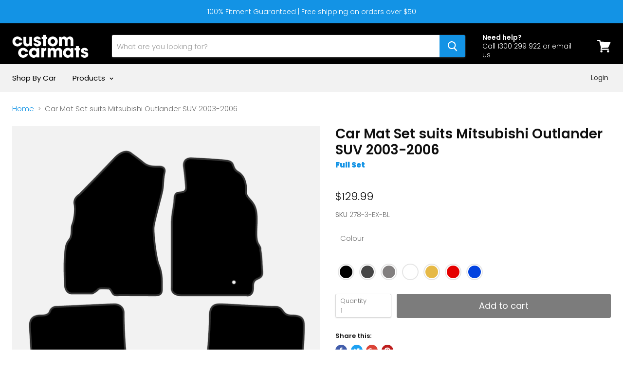

--- FILE ---
content_type: text/html; charset=utf-8
request_url: https://customcarmats.com.au/products/1222-car-mat-set-3-piece-suits-mitsubishi-outlander-suv-2003-2006
body_size: 44276
content:
<!doctype html>
<!--[if IE]><html class="no-js no-touch ie9" lang="en"><![endif]-->
<!--[if !IE]><!--><html class="no-js no-touch" lang="en"><!--<![endif]-->
  <head>

  <meta name="google-site-verification" content="1Ies645efy0cmOosNxGd2P7iXpox7-h5P2h-OVV8FGo" />
    <meta charset="utf-8">
    <meta http-equiv="x-ua-compatible" content="IE=edge">
	<meta name="google-site-verification" content="SHpSNk82Rwzz5ViXOo-jSBuQWlaSvR_8J4vpLvJdd_A" />
    <title>Car Mat Set suits Mitsubishi Outlander SUV 2003-2006 — Custom Carmats</title>

    
      <meta name="description" content="Fitment Notes: Full Set One size doesn&#39;t fit all. Our floor mats are made specifically for your vehicle to fit the exact shape of the floor, and factory retention system. Built from European made OEM approved Automotive carpet, and backed with a 2 Year &#39;Wear Out&#39; Warranty. Don&#39;t waste your money on generic shaped mats,">
    

    

    <link rel="canonical" href="https://customcarmats.com.au/products/1222-car-mat-set-3-piece-suits-mitsubishi-outlander-suv-2003-2006">
    <meta name="viewport" content="width=device-width">

    
    















<meta property="og:site_name" content="Custom Carmats">
<meta property="og:url" content="https://customcarmats.com.au/products/1222-car-mat-set-3-piece-suits-mitsubishi-outlander-suv-2003-2006">
<meta property="og:title" content="Car Mat Set suits Mitsubishi Outlander SUV 2003-2006">
<meta property="og:type" content="website">
<meta property="og:description" content="Fitment Notes: Full Set One size doesn&#39;t fit all. Our floor mats are made specifically for your vehicle to fit the exact shape of the floor, and factory retention system. Built from European made OEM approved Automotive carpet, and backed with a 2 Year &#39;Wear Out&#39; Warranty. Don&#39;t waste your money on generic shaped mats,">




    
    
    

    
    
    <meta
      property="og:image"
      content="https://customcarmats.com.au/cdn/shop/products/RH278-3-01_7c7fd1a4-d68d-42e5-a377-50aeeaccd5f9_1200x1200.png?v=1736812456"
    />
    <meta
      property="og:image:secure_url"
      content="https://customcarmats.com.au/cdn/shop/products/RH278-3-01_7c7fd1a4-d68d-42e5-a377-50aeeaccd5f9_1200x1200.png?v=1736812456"
    />
    <meta property="og:image:width" content="1200" />
    <meta property="og:image:height" content="1200" />
    <meta property="og:image:alt" content="Car Mat Set suits Mitsubishi Outlander SUV 2003-2006" />
  
















<meta name="twitter:title" content="Car Mat Set suits Mitsubishi Outlander SUV 2003-2006">
<meta name="twitter:description" content="Fitment Notes: Full Set One size doesn&#39;t fit all. Our floor mats are made specifically for your vehicle to fit the exact shape of the floor, and factory retention system. Built from European made OEM approved Automotive carpet, and backed with a 2 Year &#39;Wear Out&#39; Warranty. Don&#39;t waste your money on generic shaped mats,">


    
    
    
      
      
      <meta name="twitter:card" content="summary">
    
    
    <meta
      property="twitter:image"
      content="https://customcarmats.com.au/cdn/shop/products/RH278-3-01_7c7fd1a4-d68d-42e5-a377-50aeeaccd5f9_1200x1200_crop_center.png?v=1736812456"
    />
    <meta property="twitter:image:width" content="1200" />
    <meta property="twitter:image:height" content="1200" />
    <meta property="twitter:image:alt" content="Car Mat Set suits Mitsubishi Outlander SUV 2003-2006" />
  



    
  
  <script>window.performance && window.performance.mark && window.performance.mark('shopify.content_for_header.start');</script><meta name="google-site-verification" content="SHpSNk82Rwzz5ViXOo-jSBuQWlaSvR_8J4vpLvJdd_A">
<meta id="shopify-digital-wallet" name="shopify-digital-wallet" content="/6776782937/digital_wallets/dialog">
<meta name="shopify-checkout-api-token" content="3972d5910715db8171c00ceec7a60970">
<meta id="in-context-paypal-metadata" data-shop-id="6776782937" data-venmo-supported="false" data-environment="production" data-locale="en_US" data-paypal-v4="true" data-currency="AUD">
<link rel="alternate" type="application/json+oembed" href="https://customcarmats.com.au/products/1222-car-mat-set-3-piece-suits-mitsubishi-outlander-suv-2003-2006.oembed">
<script async="async" src="/checkouts/internal/preloads.js?locale=en-AU"></script>
<link rel="preconnect" href="https://shop.app" crossorigin="anonymous">
<script async="async" src="https://shop.app/checkouts/internal/preloads.js?locale=en-AU&shop_id=6776782937" crossorigin="anonymous"></script>
<script id="apple-pay-shop-capabilities" type="application/json">{"shopId":6776782937,"countryCode":"AU","currencyCode":"AUD","merchantCapabilities":["supports3DS"],"merchantId":"gid:\/\/shopify\/Shop\/6776782937","merchantName":"Custom Carmats","requiredBillingContactFields":["postalAddress","email","phone"],"requiredShippingContactFields":["postalAddress","email","phone"],"shippingType":"shipping","supportedNetworks":["visa","masterCard","amex","jcb"],"total":{"type":"pending","label":"Custom Carmats","amount":"1.00"},"shopifyPaymentsEnabled":true,"supportsSubscriptions":true}</script>
<script id="shopify-features" type="application/json">{"accessToken":"3972d5910715db8171c00ceec7a60970","betas":["rich-media-storefront-analytics"],"domain":"customcarmats.com.au","predictiveSearch":true,"shopId":6776782937,"locale":"en"}</script>
<script>var Shopify = Shopify || {};
Shopify.shop = "fmctest.myshopify.com";
Shopify.locale = "en";
Shopify.currency = {"active":"AUD","rate":"1.0"};
Shopify.country = "AU";
Shopify.theme = {"name":"[BLACK FRIDAY] Empire - Edited Code.R01.Dev","id":78942765156,"schema_name":"Empire","schema_version":"4.2.3","theme_store_id":838,"role":"main"};
Shopify.theme.handle = "null";
Shopify.theme.style = {"id":null,"handle":null};
Shopify.cdnHost = "customcarmats.com.au/cdn";
Shopify.routes = Shopify.routes || {};
Shopify.routes.root = "/";</script>
<script type="module">!function(o){(o.Shopify=o.Shopify||{}).modules=!0}(window);</script>
<script>!function(o){function n(){var o=[];function n(){o.push(Array.prototype.slice.apply(arguments))}return n.q=o,n}var t=o.Shopify=o.Shopify||{};t.loadFeatures=n(),t.autoloadFeatures=n()}(window);</script>
<script>
  window.ShopifyPay = window.ShopifyPay || {};
  window.ShopifyPay.apiHost = "shop.app\/pay";
  window.ShopifyPay.redirectState = null;
</script>
<script id="shop-js-analytics" type="application/json">{"pageType":"product"}</script>
<script defer="defer" async type="module" src="//customcarmats.com.au/cdn/shopifycloud/shop-js/modules/v2/client.init-shop-cart-sync_IZsNAliE.en.esm.js"></script>
<script defer="defer" async type="module" src="//customcarmats.com.au/cdn/shopifycloud/shop-js/modules/v2/chunk.common_0OUaOowp.esm.js"></script>
<script type="module">
  await import("//customcarmats.com.au/cdn/shopifycloud/shop-js/modules/v2/client.init-shop-cart-sync_IZsNAliE.en.esm.js");
await import("//customcarmats.com.au/cdn/shopifycloud/shop-js/modules/v2/chunk.common_0OUaOowp.esm.js");

  window.Shopify.SignInWithShop?.initShopCartSync?.({"fedCMEnabled":true,"windoidEnabled":true});

</script>
<script>
  window.Shopify = window.Shopify || {};
  if (!window.Shopify.featureAssets) window.Shopify.featureAssets = {};
  window.Shopify.featureAssets['shop-js'] = {"shop-cart-sync":["modules/v2/client.shop-cart-sync_DLOhI_0X.en.esm.js","modules/v2/chunk.common_0OUaOowp.esm.js"],"init-fed-cm":["modules/v2/client.init-fed-cm_C6YtU0w6.en.esm.js","modules/v2/chunk.common_0OUaOowp.esm.js"],"shop-button":["modules/v2/client.shop-button_BCMx7GTG.en.esm.js","modules/v2/chunk.common_0OUaOowp.esm.js"],"shop-cash-offers":["modules/v2/client.shop-cash-offers_BT26qb5j.en.esm.js","modules/v2/chunk.common_0OUaOowp.esm.js","modules/v2/chunk.modal_CGo_dVj3.esm.js"],"init-windoid":["modules/v2/client.init-windoid_B9PkRMql.en.esm.js","modules/v2/chunk.common_0OUaOowp.esm.js"],"init-shop-email-lookup-coordinator":["modules/v2/client.init-shop-email-lookup-coordinator_DZkqjsbU.en.esm.js","modules/v2/chunk.common_0OUaOowp.esm.js"],"shop-toast-manager":["modules/v2/client.shop-toast-manager_Di2EnuM7.en.esm.js","modules/v2/chunk.common_0OUaOowp.esm.js"],"shop-login-button":["modules/v2/client.shop-login-button_BtqW_SIO.en.esm.js","modules/v2/chunk.common_0OUaOowp.esm.js","modules/v2/chunk.modal_CGo_dVj3.esm.js"],"avatar":["modules/v2/client.avatar_BTnouDA3.en.esm.js"],"pay-button":["modules/v2/client.pay-button_CWa-C9R1.en.esm.js","modules/v2/chunk.common_0OUaOowp.esm.js"],"init-shop-cart-sync":["modules/v2/client.init-shop-cart-sync_IZsNAliE.en.esm.js","modules/v2/chunk.common_0OUaOowp.esm.js"],"init-customer-accounts":["modules/v2/client.init-customer-accounts_DenGwJTU.en.esm.js","modules/v2/client.shop-login-button_BtqW_SIO.en.esm.js","modules/v2/chunk.common_0OUaOowp.esm.js","modules/v2/chunk.modal_CGo_dVj3.esm.js"],"init-shop-for-new-customer-accounts":["modules/v2/client.init-shop-for-new-customer-accounts_JdHXxpS9.en.esm.js","modules/v2/client.shop-login-button_BtqW_SIO.en.esm.js","modules/v2/chunk.common_0OUaOowp.esm.js","modules/v2/chunk.modal_CGo_dVj3.esm.js"],"init-customer-accounts-sign-up":["modules/v2/client.init-customer-accounts-sign-up_D6__K_p8.en.esm.js","modules/v2/client.shop-login-button_BtqW_SIO.en.esm.js","modules/v2/chunk.common_0OUaOowp.esm.js","modules/v2/chunk.modal_CGo_dVj3.esm.js"],"checkout-modal":["modules/v2/client.checkout-modal_C_ZQDY6s.en.esm.js","modules/v2/chunk.common_0OUaOowp.esm.js","modules/v2/chunk.modal_CGo_dVj3.esm.js"],"shop-follow-button":["modules/v2/client.shop-follow-button_XetIsj8l.en.esm.js","modules/v2/chunk.common_0OUaOowp.esm.js","modules/v2/chunk.modal_CGo_dVj3.esm.js"],"lead-capture":["modules/v2/client.lead-capture_DvA72MRN.en.esm.js","modules/v2/chunk.common_0OUaOowp.esm.js","modules/v2/chunk.modal_CGo_dVj3.esm.js"],"shop-login":["modules/v2/client.shop-login_ClXNxyh6.en.esm.js","modules/v2/chunk.common_0OUaOowp.esm.js","modules/v2/chunk.modal_CGo_dVj3.esm.js"],"payment-terms":["modules/v2/client.payment-terms_CNlwjfZz.en.esm.js","modules/v2/chunk.common_0OUaOowp.esm.js","modules/v2/chunk.modal_CGo_dVj3.esm.js"]};
</script>
<script>(function() {
  var isLoaded = false;
  function asyncLoad() {
    if (isLoaded) return;
    isLoaded = true;
    var urls = ["https:\/\/cdn.shopify.com\/s\/files\/1\/0067\/7678\/2937\/t\/12\/assets\/globofilter.init.js?shop=fmctest.myshopify.com","\/\/loader.wisepops.com\/get-loader.js?v=1\u0026site=FH6zKkIhXT\u0026shop=fmctest.myshopify.com","https:\/\/chimpstatic.com\/mcjs-connected\/js\/users\/01d6906a275463fbbc8d17651\/a755ccabf131082dfc74e6553.js?shop=fmctest.myshopify.com","https:\/\/hotjar.dualsidedapp.com\/script.js?shop=fmctest.myshopify.com","https:\/\/static.klaviyo.com\/onsite\/js\/RbKTHt\/klaviyo.js?company_id=RbKTHt\u0026shop=fmctest.myshopify.com"];
    for (var i = 0; i < urls.length; i++) {
      var s = document.createElement('script');
      s.type = 'text/javascript';
      s.async = true;
      s.src = urls[i];
      var x = document.getElementsByTagName('script')[0];
      x.parentNode.insertBefore(s, x);
    }
  };
  if(window.attachEvent) {
    window.attachEvent('onload', asyncLoad);
  } else {
    window.addEventListener('load', asyncLoad, false);
  }
})();</script>
<script id="__st">var __st={"a":6776782937,"offset":39600,"reqid":"e572d980-ec8b-4036-a45a-deb8cadc918c-1768544103","pageurl":"customcarmats.com.au\/products\/1222-car-mat-set-3-piece-suits-mitsubishi-outlander-suv-2003-2006","u":"fb40f9cb7401","p":"product","rtyp":"product","rid":1862406668377};</script>
<script>window.ShopifyPaypalV4VisibilityTracking = true;</script>
<script id="captcha-bootstrap">!function(){'use strict';const t='contact',e='account',n='new_comment',o=[[t,t],['blogs',n],['comments',n],[t,'customer']],c=[[e,'customer_login'],[e,'guest_login'],[e,'recover_customer_password'],[e,'create_customer']],r=t=>t.map((([t,e])=>`form[action*='/${t}']:not([data-nocaptcha='true']) input[name='form_type'][value='${e}']`)).join(','),a=t=>()=>t?[...document.querySelectorAll(t)].map((t=>t.form)):[];function s(){const t=[...o],e=r(t);return a(e)}const i='password',u='form_key',d=['recaptcha-v3-token','g-recaptcha-response','h-captcha-response',i],f=()=>{try{return window.sessionStorage}catch{return}},m='__shopify_v',_=t=>t.elements[u];function p(t,e,n=!1){try{const o=window.sessionStorage,c=JSON.parse(o.getItem(e)),{data:r}=function(t){const{data:e,action:n}=t;return t[m]||n?{data:e,action:n}:{data:t,action:n}}(c);for(const[e,n]of Object.entries(r))t.elements[e]&&(t.elements[e].value=n);n&&o.removeItem(e)}catch(o){console.error('form repopulation failed',{error:o})}}const l='form_type',E='cptcha';function T(t){t.dataset[E]=!0}const w=window,h=w.document,L='Shopify',v='ce_forms',y='captcha';let A=!1;((t,e)=>{const n=(g='f06e6c50-85a8-45c8-87d0-21a2b65856fe',I='https://cdn.shopify.com/shopifycloud/storefront-forms-hcaptcha/ce_storefront_forms_captcha_hcaptcha.v1.5.2.iife.js',D={infoText:'Protected by hCaptcha',privacyText:'Privacy',termsText:'Terms'},(t,e,n)=>{const o=w[L][v],c=o.bindForm;if(c)return c(t,g,e,D).then(n);var r;o.q.push([[t,g,e,D],n]),r=I,A||(h.body.append(Object.assign(h.createElement('script'),{id:'captcha-provider',async:!0,src:r})),A=!0)});var g,I,D;w[L]=w[L]||{},w[L][v]=w[L][v]||{},w[L][v].q=[],w[L][y]=w[L][y]||{},w[L][y].protect=function(t,e){n(t,void 0,e),T(t)},Object.freeze(w[L][y]),function(t,e,n,w,h,L){const[v,y,A,g]=function(t,e,n){const i=e?o:[],u=t?c:[],d=[...i,...u],f=r(d),m=r(i),_=r(d.filter((([t,e])=>n.includes(e))));return[a(f),a(m),a(_),s()]}(w,h,L),I=t=>{const e=t.target;return e instanceof HTMLFormElement?e:e&&e.form},D=t=>v().includes(t);t.addEventListener('submit',(t=>{const e=I(t);if(!e)return;const n=D(e)&&!e.dataset.hcaptchaBound&&!e.dataset.recaptchaBound,o=_(e),c=g().includes(e)&&(!o||!o.value);(n||c)&&t.preventDefault(),c&&!n&&(function(t){try{if(!f())return;!function(t){const e=f();if(!e)return;const n=_(t);if(!n)return;const o=n.value;o&&e.removeItem(o)}(t);const e=Array.from(Array(32),(()=>Math.random().toString(36)[2])).join('');!function(t,e){_(t)||t.append(Object.assign(document.createElement('input'),{type:'hidden',name:u})),t.elements[u].value=e}(t,e),function(t,e){const n=f();if(!n)return;const o=[...t.querySelectorAll(`input[type='${i}']`)].map((({name:t})=>t)),c=[...d,...o],r={};for(const[a,s]of new FormData(t).entries())c.includes(a)||(r[a]=s);n.setItem(e,JSON.stringify({[m]:1,action:t.action,data:r}))}(t,e)}catch(e){console.error('failed to persist form',e)}}(e),e.submit())}));const S=(t,e)=>{t&&!t.dataset[E]&&(n(t,e.some((e=>e===t))),T(t))};for(const o of['focusin','change'])t.addEventListener(o,(t=>{const e=I(t);D(e)&&S(e,y())}));const B=e.get('form_key'),M=e.get(l),P=B&&M;t.addEventListener('DOMContentLoaded',(()=>{const t=y();if(P)for(const e of t)e.elements[l].value===M&&p(e,B);[...new Set([...A(),...v().filter((t=>'true'===t.dataset.shopifyCaptcha))])].forEach((e=>S(e,t)))}))}(h,new URLSearchParams(w.location.search),n,t,e,['guest_login'])})(!0,!0)}();</script>
<script integrity="sha256-4kQ18oKyAcykRKYeNunJcIwy7WH5gtpwJnB7kiuLZ1E=" data-source-attribution="shopify.loadfeatures" defer="defer" src="//customcarmats.com.au/cdn/shopifycloud/storefront/assets/storefront/load_feature-a0a9edcb.js" crossorigin="anonymous"></script>
<script crossorigin="anonymous" defer="defer" src="//customcarmats.com.au/cdn/shopifycloud/storefront/assets/shopify_pay/storefront-65b4c6d7.js?v=20250812"></script>
<script data-source-attribution="shopify.dynamic_checkout.dynamic.init">var Shopify=Shopify||{};Shopify.PaymentButton=Shopify.PaymentButton||{isStorefrontPortableWallets:!0,init:function(){window.Shopify.PaymentButton.init=function(){};var t=document.createElement("script");t.src="https://customcarmats.com.au/cdn/shopifycloud/portable-wallets/latest/portable-wallets.en.js",t.type="module",document.head.appendChild(t)}};
</script>
<script data-source-attribution="shopify.dynamic_checkout.buyer_consent">
  function portableWalletsHideBuyerConsent(e){var t=document.getElementById("shopify-buyer-consent"),n=document.getElementById("shopify-subscription-policy-button");t&&n&&(t.classList.add("hidden"),t.setAttribute("aria-hidden","true"),n.removeEventListener("click",e))}function portableWalletsShowBuyerConsent(e){var t=document.getElementById("shopify-buyer-consent"),n=document.getElementById("shopify-subscription-policy-button");t&&n&&(t.classList.remove("hidden"),t.removeAttribute("aria-hidden"),n.addEventListener("click",e))}window.Shopify?.PaymentButton&&(window.Shopify.PaymentButton.hideBuyerConsent=portableWalletsHideBuyerConsent,window.Shopify.PaymentButton.showBuyerConsent=portableWalletsShowBuyerConsent);
</script>
<script data-source-attribution="shopify.dynamic_checkout.cart.bootstrap">document.addEventListener("DOMContentLoaded",(function(){function t(){return document.querySelector("shopify-accelerated-checkout-cart, shopify-accelerated-checkout")}if(t())Shopify.PaymentButton.init();else{new MutationObserver((function(e,n){t()&&(Shopify.PaymentButton.init(),n.disconnect())})).observe(document.body,{childList:!0,subtree:!0})}}));
</script>
<link id="shopify-accelerated-checkout-styles" rel="stylesheet" media="screen" href="https://customcarmats.com.au/cdn/shopifycloud/portable-wallets/latest/accelerated-checkout-backwards-compat.css" crossorigin="anonymous">
<style id="shopify-accelerated-checkout-cart">
        #shopify-buyer-consent {
  margin-top: 1em;
  display: inline-block;
  width: 100%;
}

#shopify-buyer-consent.hidden {
  display: none;
}

#shopify-subscription-policy-button {
  background: none;
  border: none;
  padding: 0;
  text-decoration: underline;
  font-size: inherit;
  cursor: pointer;
}

#shopify-subscription-policy-button::before {
  box-shadow: none;
}

      </style>

<script>window.performance && window.performance.mark && window.performance.mark('shopify.content_for_header.end');</script>

  <script>window.BOLD = window.BOLD || {};
    window.BOLD.common = window.BOLD.common || {};
    window.BOLD.common.Shopify = window.BOLD.common.Shopify || {};

    window.BOLD.common.Shopify.shop = {
        domain: 'customcarmats.com.au',
        permanent_domain: 'fmctest.myshopify.com',
        url: 'https://customcarmats.com.au',
        secure_url: 'https://customcarmats.com.au',
        money_format: "\u003cspan class=money\u003e${{amount}}\u003c\/span\u003e",
        currency: "AUD"
    };

    window.BOLD.common.Shopify.cart = {"note":null,"attributes":{},"original_total_price":0,"total_price":0,"total_discount":0,"total_weight":0.0,"item_count":0,"items":[],"requires_shipping":false,"currency":"AUD","items_subtotal_price":0,"cart_level_discount_applications":[],"checkout_charge_amount":0};
    window.BOLD.common.template = 'product';window.BOLD.common.Shopify.formatMoney = function(money, format) {
        function n(t, e) {
            return "undefined" == typeof t ? e : t
        }
        function r(t, e, r, i) {
            if (e = n(e, 2),
            r = n(r, ","),
            i = n(i, "."),
            isNaN(t) || null == t)
                return 0;
            t = (t / 100).toFixed(e);
            var o = t.split(".")
              , a = o[0].replace(/(\d)(?=(\d\d\d)+(?!\d))/g, "$1" + r)
              , s = o[1] ? i + o[1] : "";
            return a + s
        }
        "string" == typeof money && (money = money.replace(".", ""));
        var i = ""
          , o = /\{\{\s*(\w+)\s*\}\}/
          , a = format || window.BOLD.common.Shopify.shop.money_format || window.Shopify.money_format || "$ {{ amount }}";
        switch (a.match(o)[1]) {
            case "amount":
                i = r(money, 2);
                break;
            case "amount_no_decimals":
                i = r(money, 0);
                break;
            case "amount_with_comma_separator":
                i = r(money, 2, ".", ",");
                break;
            case "amount_no_decimals_with_comma_separator":
                i = r(money, 0, ".", ",");
                break;
            case "amount_with_space_separator":
                i = r(money, 2, ".", " ");
                break;
            case "amount_no_decimals_with_space_separator":
                i = r(money, 0, ".", " ");
                break;
        }
        return a.replace(o, i);
    };

    window.BOLD.common.Shopify.saveProduct = function (handle, product) {
        if (typeof handle === 'string' && typeof window.BOLD.common.Shopify.products[handle] === 'undefined') {
            if (typeof product === 'number') {
                window.BOLD.common.Shopify.handles[product] = handle;
                product = { id: product };
            }
            window.BOLD.common.Shopify.products[handle] = product;
        }
    };

	window.BOLD.common.Shopify.saveVariant = function (variant_id, variant) {
		if (typeof variant_id === 'number' && typeof window.BOLD.common.Shopify.variants[variant_id] === 'undefined') {
			window.BOLD.common.Shopify.variants[variant_id] = variant;
		}
	};window.BOLD.common.Shopify.products = window.BOLD.common.Shopify.products || {};
    window.BOLD.common.Shopify.variants = window.BOLD.common.Shopify.variants || {};
    window.BOLD.common.Shopify.handles = window.BOLD.common.Shopify.handles || {};window.BOLD.common.Shopify.handle = "1222-car-mat-set-3-piece-suits-mitsubishi-outlander-suv-2003-2006"
window.BOLD.common.Shopify.saveProduct("1222-car-mat-set-3-piece-suits-mitsubishi-outlander-suv-2003-2006", 1862406668377);window.BOLD.common.Shopify.saveVariant(18249039478873, {product_id: 1862406668377, price: 12999, group_id: 'null'});window.BOLD.common.Shopify.saveVariant(40805222023366, {product_id: 1862406668377, price: 12999, group_id: 'null'});window.BOLD.common.Shopify.saveVariant(35882296574103, {product_id: 1862406668377, price: 12999, group_id: 'null'});window.BOLD.common.Shopify.saveVariant(40332805341382, {product_id: 1862406668377, price: 12999, group_id: 'null'});window.BOLD.common.Shopify.saveVariant(35882296639639, {product_id: 1862406668377, price: 12999, group_id: 'null'});window.BOLD.common.Shopify.saveVariant(40332805374150, {product_id: 1862406668377, price: 12999, group_id: 'null'});window.BOLD.common.Shopify.saveVariant(35882296705175, {product_id: 1862406668377, price: 12999, group_id: 'null'});window.BOLD.common.Shopify.metafields = window.BOLD.common.Shopify.metafields || {};window.BOLD.common.Shopify.metafields["bold_rp"] = {};</script>

<script src="https://bundles.boldapps.net/js/bundles.js" type="text/javascript"></script>
<link href="//customcarmats.com.au/cdn/shop/t/11/assets/bold-bundles.css?v=119440227692266467621574566033" rel="stylesheet" type="text/css" media="all" />

<script type="text/javascript">
  var webyzeInfiniteLivePreviewOptions = {
    pageType	: "product"
  };
  
    webyzeInfiniteLivePreviewOptions.prodId = "1862406668377";
    webyzeInfiniteLivePreviewOptions.prodCollections = [];
    webyzeInfiniteLivePreviewOptions.prodCollections.push("83389579353");webyzeInfiniteLivePreviewOptions.prodCollections.push("83508199513");webyzeInfiniteLivePreviewOptions.prodCollections.push("87802413145");webyzeInfiniteLivePreviewOptions.prodCollections.push("88972066905");webyzeInfiniteLivePreviewOptions.prodCollections.push("85508063321");webyzeInfiniteLivePreviewOptions.prodCollections.push("85498593369");webyzeInfiniteLivePreviewOptions.prodCollections.push("85220491353");webyzeInfiniteLivePreviewOptions.prodCollections.push("83389612121");
    webyzeInfiniteLivePreviewOptions.prodData = {"id":1862406668377,"title":"Car Mat Set suits Mitsubishi Outlander SUV 2003-2006","handle":"1222-car-mat-set-3-piece-suits-mitsubishi-outlander-suv-2003-2006","description":"\u003cp\u003e\u003cstrong\u003eFitment Notes: Full Set \u003c\/strong\u003e\u003c\/p\u003e\n\u003cp\u003eOne size doesn't fit all. Our floor mats are made specifically for your vehicle to fit the exact shape of the floor, and factory retention system. Built from European made OEM approved Automotive carpet, and backed with a 2 Year 'Wear Out' Warranty. Don't waste your money on generic shaped mats, and don't spend more at the dealership. \u003c\/p\u003e\n\u003cp\u003e\u003cstrong\u003eFeatures:\u003c\/strong\u003e\u003c\/p\u003e\n\u003cul\u003e\n\u003cli\u003e\u003cspan\u003eOEM quality 700gsm tufted carpet \u003c\/span\u003e\u003c\/li\u003e\n\u003cli\u003e\u003cspan\u003eSpecific vehicle fitment - Made to Fit\u003c\/span\u003e\u003c\/li\u003e\n\u003cli\u003e\u003cspan\u003eNon slip granular rubber backing\u003c\/span\u003e\u003c\/li\u003e\n\u003cli\u003e\u003cspan\u003eOEM compatible retention system\u003c\/span\u003e\u003c\/li\u003e\n\u003cli\u003e\u003cspan\u003e2 Year 'Wear Out' Warranty \u003c\/span\u003e\u003c\/li\u003e\n\u003cli\u003e\u003cspan mce-data-marked=\"1\"\u003eCertified 'Made in Australia' \u003c\/span\u003e\u003c\/li\u003e\n\u003c\/ul\u003e","published_at":"2018-11-21T03:41:59+11:00","created_at":"2018-11-21T03:42:23+11:00","vendor":"Full Set","type":"Car Mat Set","tags":["719","Body Type_SUV","Brand_FitMyCar","Make_Mitsubishi","Model_Outlander","PROD1222","Product Type_Car Mat Set","Year_2003-2006"],"price":12999,"price_min":12999,"price_max":12999,"available":true,"price_varies":false,"compare_at_price":12999,"compare_at_price_min":12999,"compare_at_price_max":12999,"compare_at_price_varies":false,"variants":[{"id":18249039478873,"title":"Black","option1":"Black","option2":null,"option3":null,"sku":"278-3-EX-BL","requires_shipping":true,"taxable":true,"featured_image":{"id":30860073173190,"product_id":1862406668377,"position":7,"created_at":"2021-09-21T17:12:01+10:00","updated_at":"2025-01-14T10:54:17+11:00","alt":null,"width":800,"height":800,"src":"\/\/customcarmats.com.au\/cdn\/shop\/products\/ExecBlack_e998dfbb-b07d-476b-9e2f-8083b0713e8c.jpg?v=1736812457","variant_ids":[18249039478873]},"available":true,"name":"Car Mat Set suits Mitsubishi Outlander SUV 2003-2006 - Black","public_title":"Black","options":["Black"],"price":12999,"weight":2490,"compare_at_price":12999,"inventory_management":null,"barcode":null,"featured_media":{"alt":null,"id":23131168506054,"position":7,"preview_image":{"aspect_ratio":1.0,"height":800,"width":800,"src":"\/\/customcarmats.com.au\/cdn\/shop\/products\/ExecBlack_e998dfbb-b07d-476b-9e2f-8083b0713e8c.jpg?v=1736812457"}},"requires_selling_plan":false,"selling_plan_allocations":[]},{"id":40805222023366,"title":"Charcoal","option1":"Charcoal","option2":null,"option3":null,"sku":"278-3-EX-DG","requires_shipping":true,"taxable":true,"featured_image":{"id":30860073205958,"product_id":1862406668377,"position":8,"created_at":"2021-09-21T17:12:01+10:00","updated_at":"2025-01-14T10:54:17+11:00","alt":null,"width":800,"height":800,"src":"\/\/customcarmats.com.au\/cdn\/shop\/products\/ExecCharcoal_7ab6b9ec-2d63-41d6-acfb-4394171a9467.jpg?v=1736812457","variant_ids":[40805222023366]},"available":true,"name":"Car Mat Set suits Mitsubishi Outlander SUV 2003-2006 - Charcoal","public_title":"Charcoal","options":["Charcoal"],"price":12999,"weight":2490,"compare_at_price":12999,"inventory_management":null,"barcode":null,"featured_media":{"alt":null,"id":23131168538822,"position":8,"preview_image":{"aspect_ratio":1.0,"height":800,"width":800,"src":"\/\/customcarmats.com.au\/cdn\/shop\/products\/ExecCharcoal_7ab6b9ec-2d63-41d6-acfb-4394171a9467.jpg?v=1736812457"}},"requires_selling_plan":false,"selling_plan_allocations":[]},{"id":35882296574103,"title":"Grey","option1":"Grey","option2":null,"option3":null,"sku":"278-3-EX-GR","requires_shipping":true,"taxable":true,"featured_image":{"id":30860073238726,"product_id":1862406668377,"position":9,"created_at":"2021-09-21T17:12:01+10:00","updated_at":"2025-01-14T10:54:17+11:00","alt":null,"width":800,"height":800,"src":"\/\/customcarmats.com.au\/cdn\/shop\/products\/ExecGrey_8e8c9acb-b225-43ad-928b-ee055fbe2e93.jpg?v=1736812457","variant_ids":[35882296574103]},"available":true,"name":"Car Mat Set suits Mitsubishi Outlander SUV 2003-2006 - Grey","public_title":"Grey","options":["Grey"],"price":12999,"weight":2490,"compare_at_price":12999,"inventory_management":null,"barcode":null,"featured_media":{"alt":null,"id":23131168571590,"position":9,"preview_image":{"aspect_ratio":1.0,"height":800,"width":800,"src":"\/\/customcarmats.com.au\/cdn\/shop\/products\/ExecGrey_8e8c9acb-b225-43ad-928b-ee055fbe2e93.jpg?v=1736812457"}},"requires_selling_plan":false,"selling_plan_allocations":[]},{"id":40332805341382,"title":"Light Grey","option1":"Light Grey","option2":null,"option3":null,"sku":"278-3-EX-LG","requires_shipping":true,"taxable":true,"featured_image":{"id":30860073271494,"product_id":1862406668377,"position":10,"created_at":"2021-09-21T17:12:01+10:00","updated_at":"2025-01-14T10:54:17+11:00","alt":null,"width":800,"height":800,"src":"\/\/customcarmats.com.au\/cdn\/shop\/products\/ExecLightGrey_b39c7458-c9b6-4c5d-9ae2-40e1dae6d5d1.jpg?v=1736812457","variant_ids":[40332805341382]},"available":true,"name":"Car Mat Set suits Mitsubishi Outlander SUV 2003-2006 - Light Grey","public_title":"Light Grey","options":["Light Grey"],"price":12999,"weight":2490,"compare_at_price":12999,"inventory_management":null,"barcode":null,"featured_media":{"alt":null,"id":23131168604358,"position":10,"preview_image":{"aspect_ratio":1.0,"height":800,"width":800,"src":"\/\/customcarmats.com.au\/cdn\/shop\/products\/ExecLightGrey_b39c7458-c9b6-4c5d-9ae2-40e1dae6d5d1.jpg?v=1736812457"}},"requires_selling_plan":false,"selling_plan_allocations":[]},{"id":35882296639639,"title":"Beige","option1":"Beige","option2":null,"option3":null,"sku":"278-3-EX-BG","requires_shipping":true,"taxable":true,"featured_image":{"id":30860073304262,"product_id":1862406668377,"position":11,"created_at":"2021-09-21T17:12:01+10:00","updated_at":"2025-01-14T10:54:17+11:00","alt":null,"width":800,"height":800,"src":"\/\/customcarmats.com.au\/cdn\/shop\/products\/ExecBeige_82c0fdfc-1f8f-4b5a-b203-eefd2b038e1f.jpg?v=1736812457","variant_ids":[35882296639639]},"available":true,"name":"Car Mat Set suits Mitsubishi Outlander SUV 2003-2006 - Beige","public_title":"Beige","options":["Beige"],"price":12999,"weight":2490,"compare_at_price":12999,"inventory_management":null,"barcode":null,"featured_media":{"alt":null,"id":23131168637126,"position":11,"preview_image":{"aspect_ratio":1.0,"height":800,"width":800,"src":"\/\/customcarmats.com.au\/cdn\/shop\/products\/ExecBeige_82c0fdfc-1f8f-4b5a-b203-eefd2b038e1f.jpg?v=1736812457"}},"requires_selling_plan":false,"selling_plan_allocations":[]},{"id":40332805374150,"title":"Red","option1":"Red","option2":null,"option3":null,"sku":"278-3-EX-RD","requires_shipping":true,"taxable":true,"featured_image":{"id":30860073402566,"product_id":1862406668377,"position":14,"created_at":"2021-09-21T17:12:01+10:00","updated_at":"2025-01-14T10:54:17+11:00","alt":null,"width":800,"height":800,"src":"\/\/customcarmats.com.au\/cdn\/shop\/products\/ExecRed_a84cb48c-b00c-4387-beec-9f8463d7800a.jpg?v=1736812457","variant_ids":[40332805374150]},"available":true,"name":"Car Mat Set suits Mitsubishi Outlander SUV 2003-2006 - Red","public_title":"Red","options":["Red"],"price":12999,"weight":2490,"compare_at_price":12999,"inventory_management":null,"barcode":null,"featured_media":{"alt":null,"id":23131168735430,"position":14,"preview_image":{"aspect_ratio":1.0,"height":800,"width":800,"src":"\/\/customcarmats.com.au\/cdn\/shop\/products\/ExecRed_a84cb48c-b00c-4387-beec-9f8463d7800a.jpg?v=1736812457"}},"requires_selling_plan":false,"selling_plan_allocations":[]},{"id":35882296705175,"title":"Blue","option1":"Blue","option2":null,"option3":null,"sku":"278-3-EX-DB","requires_shipping":true,"taxable":true,"featured_image":{"id":30860073369798,"product_id":1862406668377,"position":13,"created_at":"2021-09-21T17:12:01+10:00","updated_at":"2025-01-14T10:54:17+11:00","alt":null,"width":800,"height":800,"src":"\/\/customcarmats.com.au\/cdn\/shop\/products\/ExecBlue_9fca431f-cfd1-4009-a0c8-9646414da477.jpg?v=1736812457","variant_ids":[35882296705175]},"available":true,"name":"Car Mat Set suits Mitsubishi Outlander SUV 2003-2006 - Blue","public_title":"Blue","options":["Blue"],"price":12999,"weight":2490,"compare_at_price":12999,"inventory_management":null,"barcode":null,"featured_media":{"alt":null,"id":23131168702662,"position":13,"preview_image":{"aspect_ratio":1.0,"height":800,"width":800,"src":"\/\/customcarmats.com.au\/cdn\/shop\/products\/ExecBlue_9fca431f-cfd1-4009-a0c8-9646414da477.jpg?v=1736812457"}},"requires_selling_plan":false,"selling_plan_allocations":[]}],"images":["\/\/customcarmats.com.au\/cdn\/shop\/products\/RH278-3-01_7c7fd1a4-d68d-42e5-a377-50aeeaccd5f9.png?v=1736812456","\/\/customcarmats.com.au\/cdn\/shop\/products\/cc_cms_2_6de4f32a-5a5c-4aca-b99d-04118ef912ba.png?v=1736812457","\/\/customcarmats.com.au\/cdn\/shop\/products\/cc_cms_3_34987e6f-21de-4e1f-97c1-326aab1da445.png?v=1736812457","\/\/customcarmats.com.au\/cdn\/shop\/products\/cc_cms_4_20568618-da07-4ec3-af5e-a6da9e3de129.png?v=1736812457","\/\/customcarmats.com.au\/cdn\/shop\/products\/cc_cms_5_00a7bb3c-65c8-4c8d-b907-82c4e3d00f3c.png?v=1736812457","\/\/customcarmats.com.au\/cdn\/shop\/products\/cc_cms_6_d99fbda2-5917-43b7-aada-fa68e8bf698b.png?v=1736812457","\/\/customcarmats.com.au\/cdn\/shop\/products\/ExecBlack_e998dfbb-b07d-476b-9e2f-8083b0713e8c.jpg?v=1736812457","\/\/customcarmats.com.au\/cdn\/shop\/products\/ExecCharcoal_7ab6b9ec-2d63-41d6-acfb-4394171a9467.jpg?v=1736812457","\/\/customcarmats.com.au\/cdn\/shop\/products\/ExecGrey_8e8c9acb-b225-43ad-928b-ee055fbe2e93.jpg?v=1736812457","\/\/customcarmats.com.au\/cdn\/shop\/products\/ExecLightGrey_b39c7458-c9b6-4c5d-9ae2-40e1dae6d5d1.jpg?v=1736812457","\/\/customcarmats.com.au\/cdn\/shop\/products\/ExecBeige_82c0fdfc-1f8f-4b5a-b203-eefd2b038e1f.jpg?v=1736812457","\/\/customcarmats.com.au\/cdn\/shop\/products\/ExecLightBeige_0775bfc6-fcb4-490b-9bd9-d39f998f0815.jpg?v=1736812457","\/\/customcarmats.com.au\/cdn\/shop\/products\/ExecBlue_9fca431f-cfd1-4009-a0c8-9646414da477.jpg?v=1736812457","\/\/customcarmats.com.au\/cdn\/shop\/products\/ExecRed_a84cb48c-b00c-4387-beec-9f8463d7800a.jpg?v=1736812457"],"featured_image":"\/\/customcarmats.com.au\/cdn\/shop\/products\/RH278-3-01_7c7fd1a4-d68d-42e5-a377-50aeeaccd5f9.png?v=1736812456","options":["Colour"],"media":[{"alt":null,"id":1578664394841,"position":1,"preview_image":{"aspect_ratio":1.0,"height":1000,"width":1000,"src":"\/\/customcarmats.com.au\/cdn\/shop\/products\/RH278-3-01_7c7fd1a4-d68d-42e5-a377-50aeeaccd5f9.png?v=1736812456"},"aspect_ratio":1.0,"height":1000,"media_type":"image","src":"\/\/customcarmats.com.au\/cdn\/shop\/products\/RH278-3-01_7c7fd1a4-d68d-42e5-a377-50aeeaccd5f9.png?v=1736812456","width":1000},{"alt":null,"id":10973320937623,"position":2,"preview_image":{"aspect_ratio":1.143,"height":700,"width":800,"src":"\/\/customcarmats.com.au\/cdn\/shop\/products\/cc_cms_2_6de4f32a-5a5c-4aca-b99d-04118ef912ba.png?v=1736812457"},"aspect_ratio":1.143,"height":700,"media_type":"image","src":"\/\/customcarmats.com.au\/cdn\/shop\/products\/cc_cms_2_6de4f32a-5a5c-4aca-b99d-04118ef912ba.png?v=1736812457","width":800},{"alt":null,"id":10973320970391,"position":3,"preview_image":{"aspect_ratio":1.143,"height":700,"width":800,"src":"\/\/customcarmats.com.au\/cdn\/shop\/products\/cc_cms_3_34987e6f-21de-4e1f-97c1-326aab1da445.png?v=1736812457"},"aspect_ratio":1.143,"height":700,"media_type":"image","src":"\/\/customcarmats.com.au\/cdn\/shop\/products\/cc_cms_3_34987e6f-21de-4e1f-97c1-326aab1da445.png?v=1736812457","width":800},{"alt":null,"id":10973321035927,"position":4,"preview_image":{"aspect_ratio":1.143,"height":700,"width":800,"src":"\/\/customcarmats.com.au\/cdn\/shop\/products\/cc_cms_4_20568618-da07-4ec3-af5e-a6da9e3de129.png?v=1736812457"},"aspect_ratio":1.143,"height":700,"media_type":"image","src":"\/\/customcarmats.com.au\/cdn\/shop\/products\/cc_cms_4_20568618-da07-4ec3-af5e-a6da9e3de129.png?v=1736812457","width":800},{"alt":null,"id":10973321101463,"position":5,"preview_image":{"aspect_ratio":1.143,"height":700,"width":800,"src":"\/\/customcarmats.com.au\/cdn\/shop\/products\/cc_cms_5_00a7bb3c-65c8-4c8d-b907-82c4e3d00f3c.png?v=1736812457"},"aspect_ratio":1.143,"height":700,"media_type":"image","src":"\/\/customcarmats.com.au\/cdn\/shop\/products\/cc_cms_5_00a7bb3c-65c8-4c8d-b907-82c4e3d00f3c.png?v=1736812457","width":800},{"alt":null,"id":10973321166999,"position":6,"preview_image":{"aspect_ratio":1.143,"height":700,"width":800,"src":"\/\/customcarmats.com.au\/cdn\/shop\/products\/cc_cms_6_d99fbda2-5917-43b7-aada-fa68e8bf698b.png?v=1736812457"},"aspect_ratio":1.143,"height":700,"media_type":"image","src":"\/\/customcarmats.com.au\/cdn\/shop\/products\/cc_cms_6_d99fbda2-5917-43b7-aada-fa68e8bf698b.png?v=1736812457","width":800},{"alt":null,"id":23131168506054,"position":7,"preview_image":{"aspect_ratio":1.0,"height":800,"width":800,"src":"\/\/customcarmats.com.au\/cdn\/shop\/products\/ExecBlack_e998dfbb-b07d-476b-9e2f-8083b0713e8c.jpg?v=1736812457"},"aspect_ratio":1.0,"height":800,"media_type":"image","src":"\/\/customcarmats.com.au\/cdn\/shop\/products\/ExecBlack_e998dfbb-b07d-476b-9e2f-8083b0713e8c.jpg?v=1736812457","width":800},{"alt":null,"id":23131168538822,"position":8,"preview_image":{"aspect_ratio":1.0,"height":800,"width":800,"src":"\/\/customcarmats.com.au\/cdn\/shop\/products\/ExecCharcoal_7ab6b9ec-2d63-41d6-acfb-4394171a9467.jpg?v=1736812457"},"aspect_ratio":1.0,"height":800,"media_type":"image","src":"\/\/customcarmats.com.au\/cdn\/shop\/products\/ExecCharcoal_7ab6b9ec-2d63-41d6-acfb-4394171a9467.jpg?v=1736812457","width":800},{"alt":null,"id":23131168571590,"position":9,"preview_image":{"aspect_ratio":1.0,"height":800,"width":800,"src":"\/\/customcarmats.com.au\/cdn\/shop\/products\/ExecGrey_8e8c9acb-b225-43ad-928b-ee055fbe2e93.jpg?v=1736812457"},"aspect_ratio":1.0,"height":800,"media_type":"image","src":"\/\/customcarmats.com.au\/cdn\/shop\/products\/ExecGrey_8e8c9acb-b225-43ad-928b-ee055fbe2e93.jpg?v=1736812457","width":800},{"alt":null,"id":23131168604358,"position":10,"preview_image":{"aspect_ratio":1.0,"height":800,"width":800,"src":"\/\/customcarmats.com.au\/cdn\/shop\/products\/ExecLightGrey_b39c7458-c9b6-4c5d-9ae2-40e1dae6d5d1.jpg?v=1736812457"},"aspect_ratio":1.0,"height":800,"media_type":"image","src":"\/\/customcarmats.com.au\/cdn\/shop\/products\/ExecLightGrey_b39c7458-c9b6-4c5d-9ae2-40e1dae6d5d1.jpg?v=1736812457","width":800},{"alt":null,"id":23131168637126,"position":11,"preview_image":{"aspect_ratio":1.0,"height":800,"width":800,"src":"\/\/customcarmats.com.au\/cdn\/shop\/products\/ExecBeige_82c0fdfc-1f8f-4b5a-b203-eefd2b038e1f.jpg?v=1736812457"},"aspect_ratio":1.0,"height":800,"media_type":"image","src":"\/\/customcarmats.com.au\/cdn\/shop\/products\/ExecBeige_82c0fdfc-1f8f-4b5a-b203-eefd2b038e1f.jpg?v=1736812457","width":800},{"alt":null,"id":23131168669894,"position":12,"preview_image":{"aspect_ratio":1.0,"height":800,"width":800,"src":"\/\/customcarmats.com.au\/cdn\/shop\/products\/ExecLightBeige_0775bfc6-fcb4-490b-9bd9-d39f998f0815.jpg?v=1736812457"},"aspect_ratio":1.0,"height":800,"media_type":"image","src":"\/\/customcarmats.com.au\/cdn\/shop\/products\/ExecLightBeige_0775bfc6-fcb4-490b-9bd9-d39f998f0815.jpg?v=1736812457","width":800},{"alt":null,"id":23131168702662,"position":13,"preview_image":{"aspect_ratio":1.0,"height":800,"width":800,"src":"\/\/customcarmats.com.au\/cdn\/shop\/products\/ExecBlue_9fca431f-cfd1-4009-a0c8-9646414da477.jpg?v=1736812457"},"aspect_ratio":1.0,"height":800,"media_type":"image","src":"\/\/customcarmats.com.au\/cdn\/shop\/products\/ExecBlue_9fca431f-cfd1-4009-a0c8-9646414da477.jpg?v=1736812457","width":800},{"alt":null,"id":23131168735430,"position":14,"preview_image":{"aspect_ratio":1.0,"height":800,"width":800,"src":"\/\/customcarmats.com.au\/cdn\/shop\/products\/ExecRed_a84cb48c-b00c-4387-beec-9f8463d7800a.jpg?v=1736812457"},"aspect_ratio":1.0,"height":800,"media_type":"image","src":"\/\/customcarmats.com.au\/cdn\/shop\/products\/ExecRed_a84cb48c-b00c-4387-beec-9f8463d7800a.jpg?v=1736812457","width":800}],"requires_selling_plan":false,"selling_plan_groups":[],"content":"\u003cp\u003e\u003cstrong\u003eFitment Notes: Full Set \u003c\/strong\u003e\u003c\/p\u003e\n\u003cp\u003eOne size doesn't fit all. Our floor mats are made specifically for your vehicle to fit the exact shape of the floor, and factory retention system. Built from European made OEM approved Automotive carpet, and backed with a 2 Year 'Wear Out' Warranty. Don't waste your money on generic shaped mats, and don't spend more at the dealership. \u003c\/p\u003e\n\u003cp\u003e\u003cstrong\u003eFeatures:\u003c\/strong\u003e\u003c\/p\u003e\n\u003cul\u003e\n\u003cli\u003e\u003cspan\u003eOEM quality 700gsm tufted carpet \u003c\/span\u003e\u003c\/li\u003e\n\u003cli\u003e\u003cspan\u003eSpecific vehicle fitment - Made to Fit\u003c\/span\u003e\u003c\/li\u003e\n\u003cli\u003e\u003cspan\u003eNon slip granular rubber backing\u003c\/span\u003e\u003c\/li\u003e\n\u003cli\u003e\u003cspan\u003eOEM compatible retention system\u003c\/span\u003e\u003c\/li\u003e\n\u003cli\u003e\u003cspan\u003e2 Year 'Wear Out' Warranty \u003c\/span\u003e\u003c\/li\u003e\n\u003cli\u003e\u003cspan mce-data-marked=\"1\"\u003eCertified 'Made in Australia' \u003c\/span\u003e\u003c\/li\u003e\n\u003c\/ul\u003e"};
  
var webyze_cartSelector='#shopify-section-cart-template, .cart-form, .cart, #cart, .cart-overview, form[action^="/cart"]',webyze_collectionGridSelectors='div.card, .grid__item, .list-view-item, .grid-item, div.product, div.thumbnail, div.product-index, .collection--product, .collection-grid>div, .product_c .element, .product-list .product-block, .collection-listing .product-block, .block-grid li, #search-results li, .row.results, .product-grid .product-item, .product-list>li, .collection-products .o-layout__item, .search-page__products .o-layout__item, .result, .list-products>.grid__cell, .product-item, .product-list-item, .search-item.product, .product-block, .box__collection.site-box, .collection-product, .results .search-item, .search-result-product, .list>.list-item, .searchresults>li, .product-grid>.block, .fw--search>.fw--blocks>div, .prod-block, li.prodThumb, [itemprop="itemListElement"]';
window.Element&&!Element.prototype.closest&&(Element.prototype.closest=function(c){c=(this.document||this.ownerDocument).querySelectorAll(c);var a,b=this;do for(a=c.length;0<=--a&&c.item(a)!==b;);while(0>a&&(b=b.parentElement));return b});
function webyze_filterCollectionProducts(){for(var c=document.querySelectorAll('a[href*="/products/webyze-user-product-"]'),a=0;a<c.length;a++){var b=c[a].closest(webyze_collectionGridSelectors);!c[a].closest(webyze_cartSelector)&&b&&b.parentNode&&b.parentNode.removeChild(b)}}webyze_filterCollectionProducts();setInterval(webyze_filterCollectionProducts,1300);
</script>


    <script>
      document.documentElement.className=document.documentElement.className.replace(/\bno-js\b/,'js');
      if(window.Shopify&&window.Shopify.designMode)document.documentElement.className+=' in-theme-editor';
      if(('ontouchstart' in window)||window.DocumentTouch&&document instanceof DocumentTouch)document.documentElement.className=document.documentElement.className.replace(/\bno-touch\b/,'has-touch');
    </script>

    <link href="//customcarmats.com.au/cdn/shop/t/11/assets/theme.scss.css?v=12435983367911772121759259448" rel="stylesheet" type="text/css" media="all" />
    
    <meta name="google-site-verification" content="SHpSNk82Rwzz5ViXOo-jSBuQWlaSvR_8J4vpLvJdd_A" />
    
    <!-- Google Tag Manager -->
<script>(function(w,d,s,l,i){w[l]=w[l]||[];w[l].push({'gtm.start':
new Date().getTime(),event:'gtm.js'});var f=d.getElementsByTagName(s)[0],
j=d.createElement(s),dl=l!='dataLayer'?'&l='+l:'';j.async=true;j.src=
'https://www.googletagmanager.com/gtm.js?id='+i+dl;f.parentNode.insertBefore(j,f);
})(window,document,'script','dataLayer','GTM-WH3SJ5J');</script>
<!-- End Google Tag Manager -->

    <!-- Global site tag (gtag.js) - AdWords. Created by FeedArmy.com -->
    	
	<script async src="https://www.googletagmanager.com/gtag/js?id=AW-971127398"></script>
	<script>
  		window.dataLayer = window.dataLayer || [];
  		function gtag(){dataLayer.push(arguments);}
  		gtag('js', new Date());

  		gtag('config', 'AW-971127398');
	</script>
	<script>
  		gtag('event', 'page_view', {
    		'send_to': 'AW-971127398',
			'ecomm_pagetype': 'product',
			
			'ecomm_prodid': 'shopify_au_1862406668377_18249039478873',
			
			'ecomm_totalvalue': 129.99
  		});
	</script>
	
    
    
  <!--openpaywidgetstart--><!--openpaywidgetend--><!--openpaywidgetsstart--><script src='https://unpkg.com/@webcomponents/webcomponentsjs@2.4.3/webcomponents-loader.js'></script>
        <script src='https://widgets.openpay.com.au/lib/openpay-widgets.min.js'></script>

<div id='openpayinfobelt'></div><div id='openpaybottom'></div>


<script type='text/javascript'>

var ibw = 'off';
var sty = 'no';
ibwt = '';

if( ibw == 'homepage'){


} else if(ibw == 'acrossthesite'){
 document.getElementById('openpayinfobelt').innerHTML = '<opy-info-belt color=amber></opy-info-belt>';
  
} 


   if(sty == 'yes' && ibw !== 'off') {
    window.onscroll = function() {opyinfobelt()};
var optopbar = document.getElementById('openpayinfobelt');
var optopbarbottom = document.getElementById('openpaybottom');
var sticky = optopbar.offsetTop;

function opyinfobelt() {
  if (window.pageYOffset >= sticky) {
    optopbar.classList.add('openpaysticky')
    optopbarbottom.classList.add('openpaybottom')
  } else {
    optopbar.classList.remove('openpaysticky');
    optopbarbottom.classList.remove('openpaybottom')
  }
}

                }


      var provariation = [];
      
                provariation[18249039478873] = 129.99;
            
                provariation[40805222023366] = 129.99;
            
                provariation[35882296574103] = 129.99;
            
                provariation[40332805341382] = 129.99;
            
                provariation[35882296639639] = 129.99;
            
                provariation[40332805374150] = 129.99;
            
                provariation[35882296705175] = 129.99;
            


        function insertAfter(referenceNode, el) {
        if (referenceNode === null) {
              return 0;
            }
            return referenceNode.parentNode.insertBefore(el, referenceNode.nextSibling);
    
      }

      if('1' == '1'){


     function openpaycartpagewidget(){
        var cpw = 0.0;
        var html = '';

         html += '<opy-cart amount="'+cpw+'"></opy-cart>';
      
        var newEl = document.createElement('div');
        newEl.className = 'openpaycartpagewidget';
        newEl.innerHTML = html;
        var ref = document.querySelector('.cart-shipping');
        
          
            insertAfter(ref, newEl); 
                      
        
        
      }
      setTimeout(function(){
            openpaycartpagewidget();
                      
          },500);
        
      }
       
       if('1' == '1'){
      function productpagewidget(cp){
        var dpp = cp;
        var html = '';

         html += '<opy-product-page amount="'+dpp+'"></opy-product-page>';
      
        var newEl = document.createElement('div');
        newEl.className = 'openpayproductpagewidget';
        newEl.innerHTML = html;
        var ref = document.querySelector('.product-details');
        
          setTimeout(function(){
            insertAfter(ref, newEl); 
                      
          },500);
        
      }
      setTimeout(function(){ 
        var cp = 129.99;
        productpagewidget(cp); 
        var cform = document.querySelector('form[action="/cart/add"]');
        if (cform === null) {
              return 0;
            }
        return cform.addEventListener('change', function(){
          var snvpricecalculatorwidgetrk = document.querySelector('.openpayproductpagewidget');
          snvpricecalculatorwidgetrk.remove();
          form = jQuery('form[action="/cart/add"]');
          jQuery('input[name^=id]:checked, select[name^=id] option, input[name=id], hidden[name^=id]', form).removeAttr('disabled');
          var vid = jQuery('input[name^=id]:checked, select[name^=id], input[name=id], hidden[name^=id]', form).val();
          var cp = provariation[vid];
          productpagewidget(cp);
          });
      },1000);

      }
       
    </script>



<script type='text/javascript'>
        OpenpayWidgets.Config({
            region: 'AU',
            currency: '$‎',
            planTiers: ["2","3","4"],
            minEligibleAmount: 1,
            maxEligibleAmount: 5000,
            type: 'Online'
        });
    
    </script>

    <style>

    #openpayinfobelt {
    
    top: 0;
    width: 100%;
    z-index: 999;
}
.openpaysticky {position: fixed;}
.openpaybottom{height:40px;}



    </style>

     



    <!--openpaywidgetsend--><!-- BEGIN app block: shopify://apps/smart-filter-search/blocks/app-embed/5cc1944c-3014-4a2a-af40-7d65abc0ef73 --><link href="https://cdn.shopify.com/extensions/019bc06a-e1a0-798c-a490-600a3b72d540/smart-product-filters-607/assets/globo.filter.min.js" as="script" rel="preload">
<link rel="preconnect" href="https://filter-u4.globo.io" crossorigin>
<link rel="dns-prefetch" href="https://filter-u4.globo.io"><link rel="stylesheet" href="https://cdn.shopify.com/extensions/019bc06a-e1a0-798c-a490-600a3b72d540/smart-product-filters-607/assets/globo.search.css" media="print" onload="this.media='all'">

<meta id="search_terms_value" content="" />
<!-- BEGIN app snippet: global.variables --><script>
  window.shopCurrency = "AUD";
  window.shopCountry = "AU";
  window.shopLanguageCode = "en";

  window.currentCurrency = "AUD";
  window.currentCountry = "AU";
  window.currentLanguageCode = "en";

  window.shopCustomer = false

  window.useCustomTreeTemplate = true;
  window.useCustomProductTemplate = true;

  window.GloboFilterRequestOrigin = "https://customcarmats.com.au";
  window.GloboFilterShopifyDomain = "fmctest.myshopify.com";
  window.GloboFilterSFAT = "";
  window.GloboFilterSFApiVersion = "2025-04";
  window.GloboFilterProxyPath = "/apps/globofilters";
  window.GloboFilterRootUrl = "";
  window.GloboFilterTranslation = {"search":{"suggestions":"Suggestions","collections":"Collections","articles":"Blog Posts","pages":"Pages","product":"Product","products":"Products","view_all":"Search for","view_all_products":"View all products","not_found":"Sorry, nothing found for","product_not_found":"No products were found","no_result_keywords_suggestions_title":"Popular searches","no_result_products_suggestions_title":"However, You may like","zero_character_keywords_suggestions_title":"Suggestions","zero_character_popular_searches_title":"Popular searches","zero_character_products_suggestions_title":"Trending products"},"form":{"heading":"Search products","select":"-- Select --","search":"Search","submit":"Search","clear":"Clear"},"filter":{"filter_by":"Filter By","clear_all":"Clear All","view":"View","clear":"Clear","in_stock":"In Stock","out_of_stock":"Out of Stock","ready_to_ship":"Ready to ship","search":"Search options","choose_values":"Choose values","show_more":"Show more","show_less":"Show less"},"sort":{"sort_by":"Sort By","manually":"Featured","availability_in_stock_first":"Availability","relevance":"Relevance","best_selling":"Best Selling","alphabetically_a_z":"Alphabetically, A-Z","alphabetically_z_a":"Alphabetically, Z-A","price_low_to_high":"Price, low to high","price_high_to_low":"Price, high to low","date_new_to_old":"Date, new to old","date_old_to_new":"Date, old to new","inventory_low_to_high":"Inventory, low to high","inventory_high_to_low":"Inventory, high to low","sale_off":"% Sale off"},"product":{"add_to_cart":"Add to cart","unavailable":"Unavailable","sold_out":"Sold out","sale":"Sale","load_more":"Load more","limit":"Show","search":"Search products","no_results":"Sorry, there are no products in this collection"}};
  window.isMultiCurrency =false;
  window.globoEmbedFilterAssetsUrl = 'https://cdn.shopify.com/extensions/019bc06a-e1a0-798c-a490-600a3b72d540/smart-product-filters-607/assets/';
  window.assetsUrl = window.globoEmbedFilterAssetsUrl;
  window.GloboMoneyFormat = "<span class=money>${{amount}}</span>";
</script><!-- END app snippet -->
<script type="text/javascript" hs-ignore data-ccm-injected>
document.getElementsByTagName('html')[0].classList.add('spf-filter-loading', 'spf-has-filter');
window.enabledEmbedFilter = true;
window.sortByRelevance = false;
window.moneyFormat = "<span class=money>${{amount}}</span>";
window.GloboMoneyWithCurrencyFormat = "<span class=money>${{amount}} AUD</span>";
window.filesUrl = '//customcarmats.com.au/cdn/shop/files/';
window.GloboThemesInfo ={};



var GloboEmbedFilterConfig = {
api: {filterUrl: "https://filter-u4.globo.io/filter",searchUrl: "https://filter-u4.globo.io/search", url: "https://filter-u4.globo.io"},
shop: {
name: "Custom Carmats",
url: "https://customcarmats.com.au",
domain: "fmctest.myshopify.com",
locale: "en",
cur_locale: "en",
predictive_search_url: "/search/suggest",
country_code: "AU",
root_url: "",
cart_url: "/cart",
search_url: "/search",
cart_add_url: "/cart/add",
search_terms_value: "",
product_image: {width: 360, height: 504},
no_image_url: "https://cdn.shopify.com/s/images/themes/product-1.png",
swatches: [],
swatchConfig: {"enable":true,"color":["colour","color"],"label":["size"]},
enableRecommendation: false,
hideOneValue: false,
newUrlStruct: true,
newUrlForSEO: false,redirects: [],
images: {},
settings: {"color_background":"#ffffff","color_headings":"#0f0f0f","color_text":"#0f0f0f","color_links":"#1393e5","color_button_background":"#1393e5","color_button_text":"#ffffff","color_header_background":"#000000","color_header_text":"#ffffff","color_footer_background":"#f2f2f2","color_footer_text":"#0f0f0f","type_body":{"error":"json not allowed for this object"},"type_heading":{"error":"json not allowed for this object"},"product_show_vendor":true,"product_show_sku":true,"enable_image_zoom":false,"image_zoom_level":"min","product_enable_recently_viewed_products":true,"product_option_style":"select","product_sales_badge":true,"product_sales_badge_style":"percentile","product_ratings_reviews":true,"product_social_sharing":true,"product_slideshow_style":"square","product_grid_show_second_image":false,"product_grid_emphasize_price":true,"product_grid_image_style":"natural","product_grid_quick_shop":false,"product_grid_quick_buy":true,"quickshop_show_dcb":false,"quickshop_product_cart_redirect":false,"social_default_image":null,"social_facebook":"","social_twitter":"","social_google":"","social_pinterest":"","social_instagram":"","social_tumblr":"","social_vimeo":"","social_youtube":"","social_email":"","favicon":null,"enable_currency_converter":false,"currency_display_format":"money_format","currency_converter_currencies":"AUD SGD","currency_converter_default":"AUD","continue_shopping_url":"\/collections\/all","continue_url_cart":true,"continue_url_404":true,"checkout_header_image":null,"checkout_logo_image":"\/\/customcarmats.com.au\/cdn\/shop\/files\/custom-carmats-black_320x84px.png?v=1613175900","checkout_logo_position":"left","checkout_logo_size":"small","checkout_body_background_image":null,"checkout_body_background_color":"#fff","checkout_input_background_color_mode":"white","checkout_sidebar_background_image":null,"checkout_sidebar_background_color":"#fafafa","checkout_heading_font":"-apple-system, BlinkMacSystemFont, 'Segoe UI', Roboto, Helvetica, Arial, sans-serif, 'Apple Color Emoji', 'Segoe UI Emoji', 'Segoe UI Symbol'","checkout_body_font":"-apple-system, BlinkMacSystemFont, 'Segoe UI', Roboto, Helvetica, Arial, sans-serif, 'Apple Color Emoji', 'Segoe UI Emoji', 'Segoe UI Symbol'","checkout_accent_color":"#197bbd","checkout_button_color":"#197bbd","checkout_error_color":"#e32c2b","customer_layout":"customer_area"},
gridSettings: {"layout":"theme","useCustomTemplate":true,"useCustomTreeTemplate":true,"skin":5,"limits":[12,24,48],"productsPerPage":12,"sorts":["stock-descending","best-selling","title-ascending","title-descending","price-ascending","price-descending","created-descending","created-ascending","sale-descending"],"noImageUrl":"https:\/\/cdn.shopify.com\/s\/images\/themes\/product-1.png","imageWidth":"360","imageHeight":"504","imageRatio":140,"imageSize":"360_504","alignment":"left","hideOneValue":false,"elements":["soldoutLabel","saleLabel","quickview","addToCart","vendor","swatch","price","secondImage"],"saleLabelClass":" sale-text","saleMode":3,"gridItemClass":"spf-col-xl-4 spf-col-lg-4 spf-col-md-6 spf-col-sm-6 spf-col-6","swatchClass":"","swatchConfig":{"enable":true,"color":["colour","color"],"label":["size"]},"variant_redirect":true,"showSelectedVariantInfo":true},
home_filter: false,
page: "product",
sorts: ["stock-descending","best-selling","title-ascending","title-descending","price-ascending","price-descending","created-descending","created-ascending","sale-descending"],
limits: [12,24,48],
cache: true,
layout: "theme",
marketTaxInclusion: false,
priceTaxesIncluded: true,
customerTaxesIncluded: true,
useCustomTemplate: true,
hasQuickviewTemplate: false
},
analytic: {"enableViewProductAnalytic":true,"enableSearchAnalytic":true,"enableFilterAnalytic":true,"enableATCAnalytic":false},
taxes: [],
special_countries: null,
adjustments: false,
year_make_model: {
id: 0,
prefix: "gff_",
heading: "",
showSearchInput: false,
showClearAllBtn: false
},
filter: {
id:57807,
prefix: "gf_",
layout: 1,
useThemeFilterCss: true,
sublayout: 1,
showCount: true,
showRefine: true,
refineSettings: {"style":"rounded","positions":["sidebar_mobile","toolbar_desktop","toolbar_mobile"],"color":"#000000","iconColor":"#959595","bgColor":"#E8E8E8"},
isLoadMore: 0,
filter_on_search_page: true
},
search:{
enable: true,
zero_character_suggestion: false,
pages_suggestion: {enable:false,limit:5},
keywords_suggestion: {enable:true,limit:10},
articles_suggestion: {enable:false,limit:5},
layout: 1,
product_list_layout: "grid",
elements: ["vendor","price"]
},
collection: {
id:0,
handle:'',
sort: 'best-selling',
vendor: null,
tags: null,
type: null,
term: document.getElementById("search_terms_value") != null ? document.getElementById("search_terms_value").content : "",
limit: 12,
settings: null,
products_count: 0,
enableCollectionSearch: true,
displayTotalProducts: true,
excludeTags:null,
showSelectedVariantInfo: true
},
selector: {products: ""}
}
</script>
<script>
try {} catch (error) {}
</script>
<script src="https://cdn.shopify.com/extensions/019bc06a-e1a0-798c-a490-600a3b72d540/smart-product-filters-607/assets/globo.filter.themes.min.js" defer></script><style>.gf-block-title h3, 
.gf-block-title .h3,
.gf-form-input-inner label {
  font-size: 14px !important;
  color: #3a3a3a !important;
  text-transform: uppercase !important;
  font-weight: bold !important;
}
.gf-option-block .gf-btn-show-more{
  font-size: 14px !important;
  text-transform: none !important;
  font-weight: normal !important;
}
.gf-option-block ul li a, 
.gf-option-block ul li button, 
.gf-option-block ul li a span.gf-count,
.gf-option-block ul li button span.gf-count,
.gf-clear, 
.gf-clear-all, 
.selected-item.gf-option-label a,
.gf-form-input-inner select,
.gf-refine-toggle{
  font-size: 14px !important;
  color: #000000 !important;
  text-transform: none !important;
  font-weight: normal !important;
}

.gf-refine-toggle-mobile,
.gf-form-button-group button {
  font-size: 14px !important;
  text-transform: none !important;
  font-weight: normal !important;
  color: #3a3a3a !important;
  border: 1px solid #bfbfbf !important;
  background: #ffffff !important;
}
.gf-option-block-box-rectangle.gf-option-block ul li.gf-box-rectangle a,
.gf-option-block-box-rectangle.gf-option-block ul li.gf-box-rectangle button {
  border-color: #000000 !important;
}
.gf-option-block-box-rectangle.gf-option-block ul li.gf-box-rectangle a.checked,
.gf-option-block-box-rectangle.gf-option-block ul li.gf-box-rectangle button.checked{
  color: #fff !important;
  background-color: #000000 !important;
}
@media (min-width: 768px) {
  .gf-option-block-box-rectangle.gf-option-block ul li.gf-box-rectangle button:hover,
  .gf-option-block-box-rectangle.gf-option-block ul li.gf-box-rectangle a:hover {
    color: #fff !important;
    background-color: #000000 !important;	
  }
}
.gf-option-block.gf-option-block-select select {
  color: #000000 !important;
}

#gf-form.loaded, .gf-YMM-forms.loaded {
  background: #FFFFFF !important;
}
#gf-form h2, .gf-YMM-forms h2 {
  color: #3a3a3a !important;
}
#gf-form label, .gf-YMM-forms label{
  color: #3a3a3a !important;
}
.gf-form-input-wrapper select, 
.gf-form-input-wrapper input{
  border: 1px solid #DEDEDE !important;
  background-color: #FFFFFF !important;
  border-radius: 0px !important;
}
#gf-form .gf-form-button-group button, .gf-YMM-forms .gf-form-button-group button{
  color: #FFFFFF !important;
  background: #3a3a3a !important;
  border-radius: 0px !important;
}

.spf-product-card.spf-product-card__template-3 .spf-product__info.hover{
  background: #FFFFFF;
}
a.spf-product-card__image-wrapper{
  padding-top: 100%;
}
.h4.spf-product-card__title a{
  color: #333333;
  font-size: 15px;
   font-family: inherit;     font-style: normal;
  text-transform: none;
}
.h4.spf-product-card__title a:hover{
  color: #000000;
}
.spf-product-card button.spf-product__form-btn-addtocart{
  font-size: 14px;
   font-family: inherit;   font-weight: normal;   font-style: normal;   text-transform: none;
}
.spf-product-card button.spf-product__form-btn-addtocart,
.spf-product-card.spf-product-card__template-4 a.open-quick-view,
.spf-product-card.spf-product-card__template-5 a.open-quick-view,
#gfqv-btn{
  color: #FFFFFF !important;
  border: 1px solid #333333 !important;
  background: #333333 !important;
}
.spf-product-card button.spf-product__form-btn-addtocart:hover,
.spf-product-card.spf-product-card__template-4 a.open-quick-view:hover,
.spf-product-card.spf-product-card__template-5 a.open-quick-view:hover{
  color: #FFFFFF !important;
  border: 1px solid #000000 !important;
  background: #000000 !important;
}
span.spf-product__label.spf-product__label-soldout{
  color: #ffffff;
  background: #989898;
}
span.spf-product__label.spf-product__label-sale{
  color: #F0F0F0;
  background: #d21625;
}
.spf-product-card__vendor a{
  color: #969595;
  font-size: 13px;
   font-family: inherit;   font-weight: normal;   font-style: normal; }
.spf-product-card__vendor a:hover{
  color: #969595;
}
.spf-product-card__price-wrapper{
  font-size: 14px;
}
.spf-image-ratio{
  padding-top:100% !important;
}
.spf-product-card__oldprice,
.spf-product-card__saleprice,
.spf-product-card__price,
.gfqv-product-card__oldprice,
.gfqv-product-card__saleprice,
.gfqv-product-card__price
{
  font-size: 14px;
   font-family: inherit;   font-weight: normal;   font-style: normal; }

span.spf-product-card__price, span.gfqv-product-card__price{
  color: #141414;
}
span.spf-product-card__oldprice, span.gfqv-product-card__oldprice{
  color: #969595;
}
span.spf-product-card__saleprice, span.gfqv-product-card__saleprice{
  color: #d21625;
}
</style><style></style><script></script><script>
  const productGrid = document.querySelector('[data-globo-filter-items]')
  if(productGrid){
    if( productGrid.id ){
      productGrid.setAttribute('old-id', productGrid.id)
    }
    productGrid.id = 'gf-products';
  }
</script>
<script>if(window.AVADA_SPEED_WHITELIST){const spfs_w = new RegExp("smart-product-filter-search", 'i'); if(Array.isArray(window.AVADA_SPEED_WHITELIST)){window.AVADA_SPEED_WHITELIST.push(spfs_w);}else{window.AVADA_SPEED_WHITELIST = [spfs_w];}} </script><!-- END app block --><!-- BEGIN app block: shopify://apps/buddha-mega-menu-navigation/blocks/megamenu/dbb4ce56-bf86-4830-9b3d-16efbef51c6f -->
<script>
        var productImageAndPrice = [],
            collectionImages = [],
            articleImages = [],
            mmLivIcons = false,
            mmFlipClock = false,
            mmFixesUseJquery = false,
            mmNumMMI = 2,
            mmSchemaTranslation = {},
            mmMenuStrings =  [] ,
            mmShopLocale = "en",
            mmShopLocaleCollectionsRoute = "/collections",
            mmSchemaDesignJSON = [{"action":"design","setting":"font_family","value":"Default"},{"action":"design","setting":"tree_sub_direction","value":"set_tree_auto"},{"action":"design","setting":"button_background_hover_color","value":"#0d8781"},{"action":"design","setting":"link_hover_color","value":"#0da19a"},{"action":"design","setting":"button_background_color","value":"#0da19a"},{"action":"design","setting":"link_color","value":"#4e4e4e"},{"action":"design","setting":"background_hover_color","value":"#f9f9f9"},{"action":"design","setting":"background_color","value":"#ffffff"},{"action":"design","setting":"button_text_hover_color","value":"#ffffff"},{"action":"design","setting":"button_text_color","value":"#ffffff"},{"action":"design","setting":"font_size","value":"13px"},{"action":"design","setting":"text_color","value":"#222222"},{"action":"design","setting":"vertical_text_color","value":"#4e4e4e"},{"action":"design","setting":"vertical_link_color","value":"#4e4e4e"},{"action":"design","setting":"vertical_link_hover_color","value":"#0da19a"},{"action":"design","setting":"vertical_font_size","value":"13px"}],
            mmDomChangeSkipUl = "",
            buddhaMegaMenuShop = "fmctest.myshopify.com",
            mmWireframeCompression = "0",
            mmExtensionAssetUrl = "https://cdn.shopify.com/extensions/019abe06-4a3f-7763-88da-170e1b54169b/mega-menu-151/assets/";var bestSellersHTML = '';var newestProductsHTML = '';/* get link lists api */
        var linkLists={"main-menu" : {"title":"Main menu", "items":["/pages/shop-by-car","/collections/all",]},"footer" : {"title":"Help", "items":["/pages/faqs","/pages/shipping-and-returns","/pages/zip-payments","/pages/contacts-page","/pages/terms-and-conditions","/pages/privacy-policy","https://fmctest.myshopify.com/tools/sitemap",]},"make-list_car-mats" : {"title":"Make List_Car Mats", "items":["/collections/alfa-romeo-car-mats","/collections/aston-martin-car-mats","/collections/audi-car-mats","/collections/bmw-car-mats","/collections/chevrolet-car-mats","/collections/chrysler-car-mats","/collections/citroen-car-mats","/collections/daewoo-car-mats","/collections/daihatsu-car-mats","/collections/dodge-car-mats","/collections/ferrari-car-mats","/collections/fiat-car-mats","/collections/ford-car-mats","/collections/holden-car-mats","/collections/honda-car-mats","/collections/hummer-car-mats","/collections/hyundai-car-mats","/collections/infiniti-car-mats","/collections/isuzu-car-mats","/collections/jaguar-car-mats","/collections/jeep-car-mats","/collections/kia-car-mats","/collections/lamborghini-car-mats","/collections/landrover-car-mats","/collections/lexus-car-mats","/collections/lotus-car-mats","/collections/mahindra-car-mats","/collections/mazda-car-mats","/collections/mercedes-car-mats","/collections/mg-car-mats","/collections/mini-car-mats","/collections/mitsubishi-car-mats","/collections/morgan-car-mats","/collections/nissan-car-mats","/collections/opel-car-mats","/collections/peugeot-car-mats","/collections/porsche-car-mats","/collections/proton-car-mats","/collections/renault-car-mats","/collections/rover-car-mats","/collections/saab-car-mats","/collections/skoda-car-mats","/collections/ssangyong-car-mats","/collections/subaru-car-mats","/collections/suzuki-car-mats","/collections/tesla-car-mats","/collections/toyota-car-mats","/collections/volkswagen-car-mats","/collections/volvo-car-mats",]},"popular-searches" : {"title":"Popular Searches", "items":["/collections/toyota","/collections/hyundai","/collections/mitsubishi","/collections/mazda","/collections/nissan","/collections/ford","/collections/kia","/collections/subaru","/collections/volkswagen","/collections/holden",]},"model-list_kia_car-mats" : {"title":"Model List_Kia_Car-Mats", "items":["/collections/kia-cerato-car-mats","/collections/kia-mentor-car-mats","/collections/kia-optima-car-mats","/collections/kia-picanto-car-mats","/collections/kia-pro-ceed-car-mats-1","/collections/kia-rio-car-mats","/collections/kia-rondo-car-mats","/collections/kia-sorento-car-mats","/collections/kia-soul-car-mats","/collections/kia-spectra-car-mats","/collections/kia-sportage-car-mats","/collections/kia-stinger-car-mats",]},"model-list_hyundai_car-mats" : {"title":"Model List_Hyundai_Car Mats", "items":["/collections/hyundai-accent-car-mats","/collections/hyundai-coupe-car-mats","/collections/hyundai-elantra-car-mats","/collections/hyundai-elantra-lavita-car-mats","/collections/hyundai-excel-car-mats","/collections/hyundai-getz-car-mats","/collections/hyundai-grandeur-car-mats","/collections/hyundai-i-20-car-mats","/collections/hyundai-i-30-car-mats","/collections/hyundai-i-40-car-mats","/collections/hyundai-i-45-car-mats","/collections/hyundai-iload-car-mats","/collections/hyundai-imax-car-mats","/collections/hyundai-ix-35-car-mats","/collections/hyundai-kona-car-mats","/collections/hyundai-lantra-car-mats","/collections/hyundai-santa-fe-car-mats","/collections/hyundai-s-coupe-car-mats","/collections/hyundai-sonata-car-mats","/collections/hyundai-terracan-car-mats","/collections/hyundai-tiburon-car-mats","/collections/hyundai-trajet-car-mats","/collections/hyundai-tucson-car-mats","/collections/hyundai-veloster-car-mats",]},"model-list_ford_car-mats" : {"title":"Model List_Ford_Car Mats", "items":["/collections/ford-cougar-car-mats","/collections/ford-courier-car-mats","/collections/ford-ecosport-car-mats","/collections/ford-escape-car-mats","/collections/ford-escort-car-mats","/collections/ford-everest-car-mats","/collections/ford-explorer-car-mats","/collections/ford-f150-250-350-car-mats","/collections/ford-fairlane-car-mats","/collections/ford-falcon-car-mats","/collections/ford-fiesta-car-mats","/collections/ford-focus-car-mats","/collections/ford-focus-coupe-cabriolet-car-mats","/collections/ford-ka-car-mats","/collections/ford-kuga-car-mats","/collections/ford-laser-car-mats","/collections/ford-maverick-car-mats","/collections/ford-mondeo-car-mats","/collections/ford-mustang-fm-car-mats","/collections/ford-ranger-car-mats","/collections/ford-telstar-car-mats","/collections/ford-territory-car-mats","/collections/ford-transit-car-mats","/collections/ford-transit-custom-car-mats",]},"model-list_volkswagen_car-mats" : {"title":"Model List_Volkswagen_Car Mats", "items":["/collections/volkswagen-beetle-original-car-mats-1","/collections/volkswagen-lt-car-mats","/collections/volkswagen-vw-amarok-car-mats","/collections/volkswagen-vw-beetle-car-mats","/collections/volkswagen-vw-bora-car-mats","/collections/volkswagen-vw-caddy-car-mats","/collections/volkswagen-vw-caravelle-car-mats","/collections/volkswagen-vw-eos-car-mats","/collections/volkswagen-vw-golf-car-mats","/collections/volkswagen-vw-jetta-car-mats","/collections/volkswagen-vw-multivan-car-mats","/collections/volkswagen-vw-passat-car-mats","/collections/volkswagen-vw-polo-car-mats","/collections/volkswagen-vw-sirocco-car-mats","/collections/volkswagen-vw-tiguan-car-mats","/collections/volkswagen-vw-touareg-car-mats","/collections/volkswagen-vw-transporter-car-mats","/collections/volkswagen-vw-up-car-mats",]},"model-list_mazda_car-mats" : {"title":"Model List_Mazda_Car Mats", "items":["/collections/mazda-121-car-mats","/collections/mazda-323-car-mats","/collections/mazda-626-car-mats","/collections/mazda-929-car-mats","/collections/mazda-bravo-car-mats","/collections/mazda-bt-50-car-mats","/collections/mazda-cx3-car-mats","/collections/mazda-cx5-car-mats","/collections/mazda-cx7-car-mats","/collections/mazda-cx8-car-mats","/collections/mazda-cx9-car-mats","/collections/mazda-mazda-2-car-mats","/collections/mazda-mazda-3-car-mats","/collections/mazda-mazda-6-car-mats","/collections/mazda-mpv-car-mats","/collections/mazda-mx5-car-mats","/collections/mazda-mx6-car-mats","/collections/mazda-premacy-car-mats","/collections/mazda-rx7-car-mats","/collections/mazda-rx8-car-mats","/collections/mazda-tribute-car-mats",]},"model-list_toyota_car-mats" : {"title":"Model List_Toyota_Car Mats", "items":["/collections/toyota-86-car-mats","/collections/toyota-aurion-car-mats","/collections/toyota-avalon-car-mats","/collections/toyota-avensis-car-mats","/collections/toyota-camry-car-mats","/collections/toyota-celica-car-mats","/collections/toyota-celsior-car-mats","/collections/toyota-c-hr-car-mats","/collections/toyota-corolla-car-mats","/collections/toyota-echo-car-mats","/collections/toyota-estima-car-mats","/collections/toyota-fj-cruiser-car-mats","/collections/toyota-forerunner-car-mats","/collections/toyota-fortuner-car-mats","/collections/toyota-hiace-car-mats","/collections/toyota-hilux-car-mats","/collections/toyota-hilux-surf-car-mats","/collections/toyota-kluger-car-mats","/collections/toyota-landcruiser-car-mats","/collections/toyota-lexcen-car-mats","/collections/toyota-mr2-car-mats","/collections/toyota-paseo-car-mats","/collections/toyota-prado-car-mats","/collections/toyota-prius-car-mats","/collections/toyota-prius-v-car-mats","/collections/toyota-rav4-car-mats","/collections/toyota-starlet-car-mats","/collections/toyota-supra-car-mats","/collections/toyota-tarago-car-mats","/collections/toyota-yaris-car-mats",]},"model-list_subaru_car-mats" : {"title":"Model List_Subaru_Car Mats", "items":["/collections/subaru-brz-car-mats","/collections/subaru-forester-car-mats","/collections/subaru-impreza-car-mats","/collections/subaru-legacy-car-mats","/collections/subaru-levorg-car-mats","/collections/subaru-liberty-b4-car-mats","/collections/subaru-liberty-car-mats","/collections/subaru-outback-car-mats","/collections/subaru-tribeca-car-mats","/collections/subaru-wrx-car-mats","/collections/subaru-xv-car-mats",]},"model-list_holden_car-mats" : {"title":"Model List_Holden_Car Mats", "items":["/collections/holden-apollo-car-mats","/collections/holden-astra-car-mats","/collections/holden-barina-car-mats","/collections/holden-caprice-car-mats","/collections/holden-captiva-car-mats","/collections/holden-cascada-car-mats","/collections/holden-colorado-7-car-mats","/collections/holden-colorado-car-mats","/collections/holden-commodore-car-mats","/collections/holden-cruze-car-mats","/collections/holden-epica-car-mats","/collections/holden-frontera-car-mats","/collections/holden-insignia-car-mats","/collections/holden-jackaroo-car-mats","/collections/holden-malibu-car-mats","/collections/holden-monaro-car-mats","/collections/holden-rodeo-car-mats","/collections/holden-spark-car-mats","/collections/holden-statesman-car-mats","/collections/holden-tigra-car-mats","/collections/holden-trailblazer-car-mats","/collections/holden-trax-car-mats","/collections/holden-vectra-car-mats","/collections/holden-viva-car-mats","/collections/holden-volt-car-mats","/collections/holden-zafira-car-mats",]},"model-list_honda_car-mats" : {"title":"Model List_Honda_Car Mats", "items":["/collections/honda-accord-car-mats","/collections/honda-accord-euro-car-mats","/collections/honda-city-car-mats","/collections/honda-civic-car-mats","/collections/honda-crv-car-mats","/collections/honda-crx-car-mats","/collections/honda-crz-car-mats","/collections/honda-hrv-car-mats","/collections/honda-insight-car-mats","/collections/honda-integra-car-mats","/collections/honda-jazz-car-mats","/collections/honda-legend-car-mats","/collections/honda-nsx-car-mats","/collections/honda-odyssey-car-mats","/collections/honda-prelude-car-mats","/collections/honda-s2000-car-mats",]},"model-list_mitsubishi_car-mats" : {"title":"Model List_Mitsubishi_Car Mats", "items":["/collections/mitsubishi-380-car-mats","/collections/mitsubishi-asx-car-mats","/collections/mitsubishi-challenger-car-mats","/collections/mitsubishi-colt-car-mats","/collections/mitsubishi-eclipse-cross-car-mats","/collections/mitsubishi-evo-car-mats","/collections/mitsubishi-grandis-car-mats","/collections/mitsubishi-gto-car-mats","/collections/mitsubishi-lancer-car-mats","/collections/mitsubishi-legnum-car-mats","/collections/mitsubishi-magna-car-mats","/collections/mitsubishi-mirage-car-mats","/collections/mitsubishi-outlander-car-mats","/collections/mitsubishi-pajero-car-mats","/collections/mitsubishi-pajero-io-car-mats","/collections/mitsubishi-pajero-sport-car-mats","/collections/mitsubishi-starion-car-mats","/collections/mitsubishi-triton-car-mats","/collections/mitsubishi-verada-car-mats",]},"model-list_nissan_car-mats" : {"title":"Model List_Nissan_Car Mats", "items":["/collections/nissan-180sx-car-mats","/collections/nissan-200sx-car-mats","/collections/nissan-300zx-car-mats","/collections/nissan-350z-car-mats","/collections/nissan-370z-car-mats","/collections/nissan-bluebird-car-mats","/collections/nissan-cube-car-mats","/collections/nissan-dualis-car-mats","/collections/nissan-dualis-plus-2-car-mats","/collections/nissan-elgrande-car-mats","/collections/nissan-exa-car-mats","/collections/nissan-figaro-car-mats","/collections/nissan-juke-car-mats","/collections/nissan-maxima-car-mats","/collections/nissan-micra-car-mats","/collections/nissan-murano-car-mats","/collections/nissan-navara-car-mats","/collections/nissan-pathfinder-car-mats","/collections/nissan-patrol-car-mats","/collections/nissan-pulsar-car-mats","/collections/nissan-qashqai-car-mats","/collections/nissan-silvia-car-mats","/collections/nissan-skyline-car-mats","/collections/nissan-stagea-car-mats","/collections/nissan-terrano-car-mats","/collections/nissan-tiida-car-mats","/collections/nissan-x-trail-car-mats",]},"customer-account-main-menu" : {"title":"Customer account main menu", "items":["/","https://shopify.com/6776782937/account/orders?locale=en&amp;region_country=AU",]},};/*ENDPARSE*/

        linkLists["force-mega-menu"]={};linkLists["force-mega-menu"].title="Empire Theme - Mega Menu";linkLists["force-mega-menu"].items=[1];

        /* set product prices *//* get the collection images *//* get the article images *//* customer fixes */
        var mmThemeFixesBefore = function(){ if (selectedMenu=="force-mega-menu" && tempMenuObject.u.matches(".site-navigation>.navmenu:first-child,.mobile-nav-content>.navmenu")) { tempMenuObject.forceMenu = true; tempMenuObject.liClasses = "navmenu-item navmenu-basic__item"; tempMenuObject.aClasses = "navmenu-link navmenu-link-depth-1"; tempMenuObject.liItems = tempMenuObject.u.children; } mmAddStyle(" ul > li.buddha-menu-item { z-index: 98 !important; } ul > li.buddha-menu-item:hover { z-index: 99 !important; } ul > li.buddha-menu-item.mega-hover { z-index: 99 !important; } ", "themeScript"); }; 
        

        var mmWireframe = {"html" : "<li class=\"buddha-menu-item\"  ><a data-href=\"no-link\" href=\"javascript:void(0);\" aria-label=\"Shop By Vehicle\" data-no-instant=\"\" onclick=\"return toggleSubmenu(this);\"  ><i class=\"mm-icon static fa fa-none\" aria-hidden=\"true\"></i><span class=\"mm-title\">Shop By Vehicle</span><i class=\"mm-arrow mm-angle-down\" aria-hidden=\"true\"></i><span class=\"toggle-menu-btn\" style=\"display:none;\" title=\"Toggle menu\" onclick=\"return toggleSubmenu(this)\"><span class=\"mm-arrow-icon\"><span class=\"bar-one\"></span><span class=\"bar-two\"></span></span></span></a><ul class=\"mm-submenu tree  small \"><li data-href=\"no-link\" href=\"javascript:void(0);\" aria-label=\"Holden\" data-no-instant=\"\" onclick=\"return toggleSubmenu(this);\"  ><a data-href=\"no-link\" href=\"javascript:void(0);\" aria-label=\"Holden\" data-no-instant=\"\" onclick=\"return toggleSubmenu(this);\"  ><span class=\"mm-title\">Holden</span><i class=\"mm-arrow mm-angle-down\" aria-hidden=\"true\"></i><span class=\"toggle-menu-btn\" style=\"display:none;\" title=\"Toggle menu\" onclick=\"return toggleSubmenu(this)\"><span class=\"mm-arrow-icon\"><span class=\"bar-one\"></span><span class=\"bar-two\"></span></span></span></a><ul class=\"mm-submenu tree  small \"><li data-href=\"no-link\" href=\"javascript:void(0);\" aria-label=\"Commodore\" data-no-instant=\"\" onclick=\"return toggleSubmenu(this);\"  ><a data-href=\"no-link\" href=\"javascript:void(0);\" aria-label=\"Commodore\" data-no-instant=\"\" onclick=\"return toggleSubmenu(this);\"  ><span class=\"mm-title\">Commodore</span><i class=\"mm-arrow mm-angle-down\" aria-hidden=\"true\"></i><span class=\"toggle-menu-btn\" style=\"display:none;\" title=\"Toggle menu\" onclick=\"return toggleSubmenu(this)\"><span class=\"mm-arrow-icon\"><span class=\"bar-one\"></span><span class=\"bar-two\"></span></span></span></a><ul class=\"mm-submenu tree  small mm-last-level\"><li data-href=\"/collections/holden-commodore-sedan-ve-2008-214\" href=\"/collections/holden-commodore-sedan-ve-2008-214\" aria-label=\"VE 20120-204\" data-no-instant=\"\" onclick=\"mmGoToPage(this, event); return false;\"  ><a data-href=\"/collections/holden-commodore-sedan-ve-2008-214\" href=\"/collections/holden-commodore-sedan-ve-2008-214\" aria-label=\"VE 20120-204\" data-no-instant=\"\" onclick=\"mmGoToPage(this, event); return false;\"  ><span class=\"mm-title\">VE 20120-204</span></a></li></ul></li><li data-href=\"no-link\" href=\"javascript:void(0);\" aria-label=\"Epica\" data-no-instant=\"\" onclick=\"mmGoToPage(this, event); return false;\"  ><a data-href=\"no-link\" href=\"javascript:void(0);\" aria-label=\"Epica\" data-no-instant=\"\" onclick=\"mmGoToPage(this, event); return false;\"  ><span class=\"mm-title\">Epica</span></a></li><li data-href=\"no-link\" href=\"javascript:void(0);\" aria-label=\"TRailblazer\" data-no-instant=\"\" onclick=\"mmGoToPage(this, event); return false;\"  ><a data-href=\"no-link\" href=\"javascript:void(0);\" aria-label=\"TRailblazer\" data-no-instant=\"\" onclick=\"mmGoToPage(this, event); return false;\"  ><span class=\"mm-title\">TRailblazer</span></a></li></ul></li><li data-href=\"no-link\" href=\"javascript:void(0);\" aria-label=\"Mercedes\" data-no-instant=\"\" onclick=\"mmGoToPage(this, event); return false;\"  ><a data-href=\"no-link\" href=\"javascript:void(0);\" aria-label=\"Mercedes\" data-no-instant=\"\" onclick=\"mmGoToPage(this, event); return false;\"  ><span class=\"mm-title\">Mercedes</span></a></li><li data-href=\"no-link\" href=\"javascript:void(0);\" aria-label=\"Toyota\" data-no-instant=\"\" onclick=\"mmGoToPage(this, event); return false;\"  ><a data-href=\"no-link\" href=\"javascript:void(0);\" aria-label=\"Toyota\" data-no-instant=\"\" onclick=\"mmGoToPage(this, event); return false;\"  ><span class=\"mm-title\">Toyota</span></a></li><li data-href=\"no-link\" href=\"javascript:void(0);\" aria-label=\"Volkswagen\" data-no-instant=\"\" onclick=\"mmGoToPage(this, event); return false;\"  ><a data-href=\"no-link\" href=\"javascript:void(0);\" aria-label=\"Volkswagen\" data-no-instant=\"\" onclick=\"mmGoToPage(this, event); return false;\"  ><span class=\"mm-title\">Volkswagen</span></a></li></ul></li><li class=\"buddha-menu-item\"  ><a data-href=\"no-link\" href=\"javascript:void(0);\" aria-label=\"Shop by Product\" data-no-instant=\"\" onclick=\"return toggleSubmenu(this);\"  ><i class=\"mm-icon static fa fa-none\" aria-hidden=\"true\"></i><span class=\"mm-title\">Shop by Product</span><i class=\"mm-arrow mm-angle-down\" aria-hidden=\"true\"></i><span class=\"toggle-menu-btn\" style=\"display:none;\" title=\"Toggle menu\" onclick=\"return toggleSubmenu(this)\"><span class=\"mm-arrow-icon\"><span class=\"bar-one\"></span><span class=\"bar-two\"></span></span></span></a><ul class=\"mm-submenu tree  small mm-last-level\"><li data-href=\"/collections/general-accessories\" href=\"/collections/general-accessories\" aria-label=\"General Accessories\" data-no-instant=\"\" onclick=\"mmGoToPage(this, event); return false;\"  ><a data-href=\"/collections/general-accessories\" href=\"/collections/general-accessories\" aria-label=\"General Accessories\" data-no-instant=\"\" onclick=\"mmGoToPage(this, event); return false;\"  ><span class=\"mm-title\">General Accessories</span></a></li><li data-href=\"/collections/car-mat-sets\" href=\"/collections/car-mat-sets\" aria-label=\"Car Mats\" data-no-instant=\"\" onclick=\"mmGoToPage(this, event); return false;\"  ><a data-href=\"/collections/car-mat-sets\" href=\"/collections/car-mat-sets\" aria-label=\"Car Mats\" data-no-instant=\"\" onclick=\"mmGoToPage(this, event); return false;\"  ><span class=\"mm-title\">Car Mats</span></a></li><li data-href=\"/collections/all-vehicle-specific-products\" href=\"/collections/all-vehicle-specific-products\" aria-label=\"All V Spec Products\" data-no-instant=\"\" onclick=\"mmGoToPage(this, event); return false;\"  ><a data-href=\"/collections/all-vehicle-specific-products\" href=\"/collections/all-vehicle-specific-products\" aria-label=\"All V Spec Products\" data-no-instant=\"\" onclick=\"mmGoToPage(this, event); return false;\"  ><span class=\"mm-title\">All V Spec Products</span></a></li><li data-href=\"/collections/all\" href=\"/collections/all\" aria-label=\"All products\" data-no-instant=\"\" onclick=\"mmGoToPage(this, event); return false;\"  ><a data-href=\"/collections/all\" href=\"/collections/all\" aria-label=\"All products\" data-no-instant=\"\" onclick=\"mmGoToPage(this, event); return false;\"  ><span class=\"mm-title\">All products</span></a></li></ul></li>" };

        function mmLoadJS(file, async = true) {
            let script = document.createElement("script");
            script.setAttribute("src", file);
            script.setAttribute("data-no-instant", "");
            script.setAttribute("type", "text/javascript");
            script.setAttribute("async", async);
            document.head.appendChild(script);
        }
        function mmLoadCSS(file) {  
            var style = document.createElement('link');
            style.href = file;
            style.type = 'text/css';
            style.rel = 'stylesheet';
            document.head.append(style); 
        }
              
        var mmDisableWhenResIsLowerThan = '';
        var mmLoadResources = (mmDisableWhenResIsLowerThan == '' || mmDisableWhenResIsLowerThan == 0 || (mmDisableWhenResIsLowerThan > 0 && window.innerWidth>=mmDisableWhenResIsLowerThan));
        if (mmLoadResources) {
            /* load resources via js injection */
            mmLoadJS("https://cdn.shopify.com/extensions/019abe06-4a3f-7763-88da-170e1b54169b/mega-menu-151/assets/buddha-megamenu.js");
            
            mmLoadCSS("https://cdn.shopify.com/extensions/019abe06-4a3f-7763-88da-170e1b54169b/mega-menu-151/assets/buddha-megamenu2.css");}
    </script><!-- HIDE ORIGINAL MENU --><style id="mmHideOriginalMenuStyle"> .site-navigation>.navmenu:first-child {visibility: hidden !important;} </style>
        <script>
            setTimeout(function(){
                var mmHideStyle  = document.querySelector("#mmHideOriginalMenuStyle");
                if (mmHideStyle) mmHideStyle.parentNode.removeChild(mmHideStyle);
            },10000);
        </script>
<!-- END app block --><script src="https://cdn.shopify.com/extensions/019bc06a-e1a0-798c-a490-600a3b72d540/smart-product-filters-607/assets/globo.filter.min.js" type="text/javascript" defer="defer"></script>
<link href="https://monorail-edge.shopifysvc.com" rel="dns-prefetch">
<script>(function(){if ("sendBeacon" in navigator && "performance" in window) {try {var session_token_from_headers = performance.getEntriesByType('navigation')[0].serverTiming.find(x => x.name == '_s').description;} catch {var session_token_from_headers = undefined;}var session_cookie_matches = document.cookie.match(/_shopify_s=([^;]*)/);var session_token_from_cookie = session_cookie_matches && session_cookie_matches.length === 2 ? session_cookie_matches[1] : "";var session_token = session_token_from_headers || session_token_from_cookie || "";function handle_abandonment_event(e) {var entries = performance.getEntries().filter(function(entry) {return /monorail-edge.shopifysvc.com/.test(entry.name);});if (!window.abandonment_tracked && entries.length === 0) {window.abandonment_tracked = true;var currentMs = Date.now();var navigation_start = performance.timing.navigationStart;var payload = {shop_id: 6776782937,url: window.location.href,navigation_start,duration: currentMs - navigation_start,session_token,page_type: "product"};window.navigator.sendBeacon("https://monorail-edge.shopifysvc.com/v1/produce", JSON.stringify({schema_id: "online_store_buyer_site_abandonment/1.1",payload: payload,metadata: {event_created_at_ms: currentMs,event_sent_at_ms: currentMs}}));}}window.addEventListener('pagehide', handle_abandonment_event);}}());</script>
<script id="web-pixels-manager-setup">(function e(e,d,r,n,o){if(void 0===o&&(o={}),!Boolean(null===(a=null===(i=window.Shopify)||void 0===i?void 0:i.analytics)||void 0===a?void 0:a.replayQueue)){var i,a;window.Shopify=window.Shopify||{};var t=window.Shopify;t.analytics=t.analytics||{};var s=t.analytics;s.replayQueue=[],s.publish=function(e,d,r){return s.replayQueue.push([e,d,r]),!0};try{self.performance.mark("wpm:start")}catch(e){}var l=function(){var e={modern:/Edge?\/(1{2}[4-9]|1[2-9]\d|[2-9]\d{2}|\d{4,})\.\d+(\.\d+|)|Firefox\/(1{2}[4-9]|1[2-9]\d|[2-9]\d{2}|\d{4,})\.\d+(\.\d+|)|Chrom(ium|e)\/(9{2}|\d{3,})\.\d+(\.\d+|)|(Maci|X1{2}).+ Version\/(15\.\d+|(1[6-9]|[2-9]\d|\d{3,})\.\d+)([,.]\d+|)( \(\w+\)|)( Mobile\/\w+|) Safari\/|Chrome.+OPR\/(9{2}|\d{3,})\.\d+\.\d+|(CPU[ +]OS|iPhone[ +]OS|CPU[ +]iPhone|CPU IPhone OS|CPU iPad OS)[ +]+(15[._]\d+|(1[6-9]|[2-9]\d|\d{3,})[._]\d+)([._]\d+|)|Android:?[ /-](13[3-9]|1[4-9]\d|[2-9]\d{2}|\d{4,})(\.\d+|)(\.\d+|)|Android.+Firefox\/(13[5-9]|1[4-9]\d|[2-9]\d{2}|\d{4,})\.\d+(\.\d+|)|Android.+Chrom(ium|e)\/(13[3-9]|1[4-9]\d|[2-9]\d{2}|\d{4,})\.\d+(\.\d+|)|SamsungBrowser\/([2-9]\d|\d{3,})\.\d+/,legacy:/Edge?\/(1[6-9]|[2-9]\d|\d{3,})\.\d+(\.\d+|)|Firefox\/(5[4-9]|[6-9]\d|\d{3,})\.\d+(\.\d+|)|Chrom(ium|e)\/(5[1-9]|[6-9]\d|\d{3,})\.\d+(\.\d+|)([\d.]+$|.*Safari\/(?![\d.]+ Edge\/[\d.]+$))|(Maci|X1{2}).+ Version\/(10\.\d+|(1[1-9]|[2-9]\d|\d{3,})\.\d+)([,.]\d+|)( \(\w+\)|)( Mobile\/\w+|) Safari\/|Chrome.+OPR\/(3[89]|[4-9]\d|\d{3,})\.\d+\.\d+|(CPU[ +]OS|iPhone[ +]OS|CPU[ +]iPhone|CPU IPhone OS|CPU iPad OS)[ +]+(10[._]\d+|(1[1-9]|[2-9]\d|\d{3,})[._]\d+)([._]\d+|)|Android:?[ /-](13[3-9]|1[4-9]\d|[2-9]\d{2}|\d{4,})(\.\d+|)(\.\d+|)|Mobile Safari.+OPR\/([89]\d|\d{3,})\.\d+\.\d+|Android.+Firefox\/(13[5-9]|1[4-9]\d|[2-9]\d{2}|\d{4,})\.\d+(\.\d+|)|Android.+Chrom(ium|e)\/(13[3-9]|1[4-9]\d|[2-9]\d{2}|\d{4,})\.\d+(\.\d+|)|Android.+(UC? ?Browser|UCWEB|U3)[ /]?(15\.([5-9]|\d{2,})|(1[6-9]|[2-9]\d|\d{3,})\.\d+)\.\d+|SamsungBrowser\/(5\.\d+|([6-9]|\d{2,})\.\d+)|Android.+MQ{2}Browser\/(14(\.(9|\d{2,})|)|(1[5-9]|[2-9]\d|\d{3,})(\.\d+|))(\.\d+|)|K[Aa][Ii]OS\/(3\.\d+|([4-9]|\d{2,})\.\d+)(\.\d+|)/},d=e.modern,r=e.legacy,n=navigator.userAgent;return n.match(d)?"modern":n.match(r)?"legacy":"unknown"}(),u="modern"===l?"modern":"legacy",c=(null!=n?n:{modern:"",legacy:""})[u],f=function(e){return[e.baseUrl,"/wpm","/b",e.hashVersion,"modern"===e.buildTarget?"m":"l",".js"].join("")}({baseUrl:d,hashVersion:r,buildTarget:u}),m=function(e){var d=e.version,r=e.bundleTarget,n=e.surface,o=e.pageUrl,i=e.monorailEndpoint;return{emit:function(e){var a=e.status,t=e.errorMsg,s=(new Date).getTime(),l=JSON.stringify({metadata:{event_sent_at_ms:s},events:[{schema_id:"web_pixels_manager_load/3.1",payload:{version:d,bundle_target:r,page_url:o,status:a,surface:n,error_msg:t},metadata:{event_created_at_ms:s}}]});if(!i)return console&&console.warn&&console.warn("[Web Pixels Manager] No Monorail endpoint provided, skipping logging."),!1;try{return self.navigator.sendBeacon.bind(self.navigator)(i,l)}catch(e){}var u=new XMLHttpRequest;try{return u.open("POST",i,!0),u.setRequestHeader("Content-Type","text/plain"),u.send(l),!0}catch(e){return console&&console.warn&&console.warn("[Web Pixels Manager] Got an unhandled error while logging to Monorail."),!1}}}}({version:r,bundleTarget:l,surface:e.surface,pageUrl:self.location.href,monorailEndpoint:e.monorailEndpoint});try{o.browserTarget=l,function(e){var d=e.src,r=e.async,n=void 0===r||r,o=e.onload,i=e.onerror,a=e.sri,t=e.scriptDataAttributes,s=void 0===t?{}:t,l=document.createElement("script"),u=document.querySelector("head"),c=document.querySelector("body");if(l.async=n,l.src=d,a&&(l.integrity=a,l.crossOrigin="anonymous"),s)for(var f in s)if(Object.prototype.hasOwnProperty.call(s,f))try{l.dataset[f]=s[f]}catch(e){}if(o&&l.addEventListener("load",o),i&&l.addEventListener("error",i),u)u.appendChild(l);else{if(!c)throw new Error("Did not find a head or body element to append the script");c.appendChild(l)}}({src:f,async:!0,onload:function(){if(!function(){var e,d;return Boolean(null===(d=null===(e=window.Shopify)||void 0===e?void 0:e.analytics)||void 0===d?void 0:d.initialized)}()){var d=window.webPixelsManager.init(e)||void 0;if(d){var r=window.Shopify.analytics;r.replayQueue.forEach((function(e){var r=e[0],n=e[1],o=e[2];d.publishCustomEvent(r,n,o)})),r.replayQueue=[],r.publish=d.publishCustomEvent,r.visitor=d.visitor,r.initialized=!0}}},onerror:function(){return m.emit({status:"failed",errorMsg:"".concat(f," has failed to load")})},sri:function(e){var d=/^sha384-[A-Za-z0-9+/=]+$/;return"string"==typeof e&&d.test(e)}(c)?c:"",scriptDataAttributes:o}),m.emit({status:"loading"})}catch(e){m.emit({status:"failed",errorMsg:(null==e?void 0:e.message)||"Unknown error"})}}})({shopId: 6776782937,storefrontBaseUrl: "https://customcarmats.com.au",extensionsBaseUrl: "https://extensions.shopifycdn.com/cdn/shopifycloud/web-pixels-manager",monorailEndpoint: "https://monorail-edge.shopifysvc.com/unstable/produce_batch",surface: "storefront-renderer",enabledBetaFlags: ["2dca8a86"],webPixelsConfigList: [{"id":"1624080582","configuration":"{\"accountID\":\"RbKTHt\",\"webPixelConfig\":\"eyJlbmFibGVBZGRlZFRvQ2FydEV2ZW50cyI6IHRydWV9\"}","eventPayloadVersion":"v1","runtimeContext":"STRICT","scriptVersion":"524f6c1ee37bacdca7657a665bdca589","type":"APP","apiClientId":123074,"privacyPurposes":["ANALYTICS","MARKETING"],"dataSharingAdjustments":{"protectedCustomerApprovalScopes":["read_customer_address","read_customer_email","read_customer_name","read_customer_personal_data","read_customer_phone"]}},{"id":"608895174","configuration":"{\"pixel_id\":\"2841601369344775\",\"pixel_type\":\"facebook_pixel\"}","eventPayloadVersion":"v1","runtimeContext":"OPEN","scriptVersion":"ca16bc87fe92b6042fbaa3acc2fbdaa6","type":"APP","apiClientId":2329312,"privacyPurposes":["ANALYTICS","MARKETING","SALE_OF_DATA"],"dataSharingAdjustments":{"protectedCustomerApprovalScopes":["read_customer_address","read_customer_email","read_customer_name","read_customer_personal_data","read_customer_phone"]}},{"id":"445710534","configuration":"{\"config\":\"{\\\"pixel_id\\\":\\\"G-6H06833GFG\\\",\\\"target_country\\\":\\\"AU\\\",\\\"gtag_events\\\":[{\\\"type\\\":\\\"search\\\",\\\"action_label\\\":[\\\"G-6H06833GFG\\\",\\\"AW-971127398\\\/dAUYCIH46_QZEOb0iM8D\\\"]},{\\\"type\\\":\\\"begin_checkout\\\",\\\"action_label\\\":[\\\"G-6H06833GFG\\\",\\\"AW-971127398\\\/Ho9UCIf46_QZEOb0iM8D\\\"]},{\\\"type\\\":\\\"view_item\\\",\\\"action_label\\\":[\\\"G-6H06833GFG\\\",\\\"AW-971127398\\\/tdkuCP736_QZEOb0iM8D\\\",\\\"MC-3TKVM7MT82\\\"]},{\\\"type\\\":\\\"purchase\\\",\\\"action_label\\\":[\\\"G-6H06833GFG\\\",\\\"AW-971127398\\\/QliICPj36_QZEOb0iM8D\\\",\\\"MC-3TKVM7MT82\\\"]},{\\\"type\\\":\\\"page_view\\\",\\\"action_label\\\":[\\\"G-6H06833GFG\\\",\\\"AW-971127398\\\/UpU2CPv36_QZEOb0iM8D\\\",\\\"MC-3TKVM7MT82\\\"]},{\\\"type\\\":\\\"add_payment_info\\\",\\\"action_label\\\":[\\\"G-6H06833GFG\\\",\\\"AW-971127398\\\/wdMyCIr46_QZEOb0iM8D\\\"]},{\\\"type\\\":\\\"add_to_cart\\\",\\\"action_label\\\":[\\\"G-6H06833GFG\\\",\\\"AW-971127398\\\/KQAnCIT46_QZEOb0iM8D\\\"]}],\\\"enable_monitoring_mode\\\":false}\"}","eventPayloadVersion":"v1","runtimeContext":"OPEN","scriptVersion":"b2a88bafab3e21179ed38636efcd8a93","type":"APP","apiClientId":1780363,"privacyPurposes":[],"dataSharingAdjustments":{"protectedCustomerApprovalScopes":["read_customer_address","read_customer_email","read_customer_name","read_customer_personal_data","read_customer_phone"]}},{"id":"64454854","eventPayloadVersion":"1","runtimeContext":"LAX","scriptVersion":"1","type":"CUSTOM","privacyPurposes":["SALE_OF_DATA"],"name":"Custom Pixel | Gtag"},{"id":"shopify-app-pixel","configuration":"{}","eventPayloadVersion":"v1","runtimeContext":"STRICT","scriptVersion":"0450","apiClientId":"shopify-pixel","type":"APP","privacyPurposes":["ANALYTICS","MARKETING"]},{"id":"shopify-custom-pixel","eventPayloadVersion":"v1","runtimeContext":"LAX","scriptVersion":"0450","apiClientId":"shopify-pixel","type":"CUSTOM","privacyPurposes":["ANALYTICS","MARKETING"]}],isMerchantRequest: false,initData: {"shop":{"name":"Custom Carmats","paymentSettings":{"currencyCode":"AUD"},"myshopifyDomain":"fmctest.myshopify.com","countryCode":"AU","storefrontUrl":"https:\/\/customcarmats.com.au"},"customer":null,"cart":null,"checkout":null,"productVariants":[{"price":{"amount":129.99,"currencyCode":"AUD"},"product":{"title":"Car Mat Set suits Mitsubishi Outlander SUV 2003-2006","vendor":"Full Set","id":"1862406668377","untranslatedTitle":"Car Mat Set suits Mitsubishi Outlander SUV 2003-2006","url":"\/products\/1222-car-mat-set-3-piece-suits-mitsubishi-outlander-suv-2003-2006","type":"Car Mat Set"},"id":"18249039478873","image":{"src":"\/\/customcarmats.com.au\/cdn\/shop\/products\/ExecBlack_e998dfbb-b07d-476b-9e2f-8083b0713e8c.jpg?v=1736812457"},"sku":"278-3-EX-BL","title":"Black","untranslatedTitle":"Black"},{"price":{"amount":129.99,"currencyCode":"AUD"},"product":{"title":"Car Mat Set suits Mitsubishi Outlander SUV 2003-2006","vendor":"Full Set","id":"1862406668377","untranslatedTitle":"Car Mat Set suits Mitsubishi Outlander SUV 2003-2006","url":"\/products\/1222-car-mat-set-3-piece-suits-mitsubishi-outlander-suv-2003-2006","type":"Car Mat Set"},"id":"40805222023366","image":{"src":"\/\/customcarmats.com.au\/cdn\/shop\/products\/ExecCharcoal_7ab6b9ec-2d63-41d6-acfb-4394171a9467.jpg?v=1736812457"},"sku":"278-3-EX-DG","title":"Charcoal","untranslatedTitle":"Charcoal"},{"price":{"amount":129.99,"currencyCode":"AUD"},"product":{"title":"Car Mat Set suits Mitsubishi Outlander SUV 2003-2006","vendor":"Full Set","id":"1862406668377","untranslatedTitle":"Car Mat Set suits Mitsubishi Outlander SUV 2003-2006","url":"\/products\/1222-car-mat-set-3-piece-suits-mitsubishi-outlander-suv-2003-2006","type":"Car Mat Set"},"id":"35882296574103","image":{"src":"\/\/customcarmats.com.au\/cdn\/shop\/products\/ExecGrey_8e8c9acb-b225-43ad-928b-ee055fbe2e93.jpg?v=1736812457"},"sku":"278-3-EX-GR","title":"Grey","untranslatedTitle":"Grey"},{"price":{"amount":129.99,"currencyCode":"AUD"},"product":{"title":"Car Mat Set suits Mitsubishi Outlander SUV 2003-2006","vendor":"Full Set","id":"1862406668377","untranslatedTitle":"Car Mat Set suits Mitsubishi Outlander SUV 2003-2006","url":"\/products\/1222-car-mat-set-3-piece-suits-mitsubishi-outlander-suv-2003-2006","type":"Car Mat Set"},"id":"40332805341382","image":{"src":"\/\/customcarmats.com.au\/cdn\/shop\/products\/ExecLightGrey_b39c7458-c9b6-4c5d-9ae2-40e1dae6d5d1.jpg?v=1736812457"},"sku":"278-3-EX-LG","title":"Light Grey","untranslatedTitle":"Light Grey"},{"price":{"amount":129.99,"currencyCode":"AUD"},"product":{"title":"Car Mat Set suits Mitsubishi Outlander SUV 2003-2006","vendor":"Full Set","id":"1862406668377","untranslatedTitle":"Car Mat Set suits Mitsubishi Outlander SUV 2003-2006","url":"\/products\/1222-car-mat-set-3-piece-suits-mitsubishi-outlander-suv-2003-2006","type":"Car Mat Set"},"id":"35882296639639","image":{"src":"\/\/customcarmats.com.au\/cdn\/shop\/products\/ExecBeige_82c0fdfc-1f8f-4b5a-b203-eefd2b038e1f.jpg?v=1736812457"},"sku":"278-3-EX-BG","title":"Beige","untranslatedTitle":"Beige"},{"price":{"amount":129.99,"currencyCode":"AUD"},"product":{"title":"Car Mat Set suits Mitsubishi Outlander SUV 2003-2006","vendor":"Full Set","id":"1862406668377","untranslatedTitle":"Car Mat Set suits Mitsubishi Outlander SUV 2003-2006","url":"\/products\/1222-car-mat-set-3-piece-suits-mitsubishi-outlander-suv-2003-2006","type":"Car Mat Set"},"id":"40332805374150","image":{"src":"\/\/customcarmats.com.au\/cdn\/shop\/products\/ExecRed_a84cb48c-b00c-4387-beec-9f8463d7800a.jpg?v=1736812457"},"sku":"278-3-EX-RD","title":"Red","untranslatedTitle":"Red"},{"price":{"amount":129.99,"currencyCode":"AUD"},"product":{"title":"Car Mat Set suits Mitsubishi Outlander SUV 2003-2006","vendor":"Full Set","id":"1862406668377","untranslatedTitle":"Car Mat Set suits Mitsubishi Outlander SUV 2003-2006","url":"\/products\/1222-car-mat-set-3-piece-suits-mitsubishi-outlander-suv-2003-2006","type":"Car Mat Set"},"id":"35882296705175","image":{"src":"\/\/customcarmats.com.au\/cdn\/shop\/products\/ExecBlue_9fca431f-cfd1-4009-a0c8-9646414da477.jpg?v=1736812457"},"sku":"278-3-EX-DB","title":"Blue","untranslatedTitle":"Blue"}],"purchasingCompany":null},},"https://customcarmats.com.au/cdn","fcfee988w5aeb613cpc8e4bc33m6693e112",{"modern":"","legacy":""},{"shopId":"6776782937","storefrontBaseUrl":"https:\/\/customcarmats.com.au","extensionBaseUrl":"https:\/\/extensions.shopifycdn.com\/cdn\/shopifycloud\/web-pixels-manager","surface":"storefront-renderer","enabledBetaFlags":"[\"2dca8a86\"]","isMerchantRequest":"false","hashVersion":"fcfee988w5aeb613cpc8e4bc33m6693e112","publish":"custom","events":"[[\"page_viewed\",{}],[\"product_viewed\",{\"productVariant\":{\"price\":{\"amount\":129.99,\"currencyCode\":\"AUD\"},\"product\":{\"title\":\"Car Mat Set suits Mitsubishi Outlander SUV 2003-2006\",\"vendor\":\"Full Set\",\"id\":\"1862406668377\",\"untranslatedTitle\":\"Car Mat Set suits Mitsubishi Outlander SUV 2003-2006\",\"url\":\"\/products\/1222-car-mat-set-3-piece-suits-mitsubishi-outlander-suv-2003-2006\",\"type\":\"Car Mat Set\"},\"id\":\"18249039478873\",\"image\":{\"src\":\"\/\/customcarmats.com.au\/cdn\/shop\/products\/ExecBlack_e998dfbb-b07d-476b-9e2f-8083b0713e8c.jpg?v=1736812457\"},\"sku\":\"278-3-EX-BL\",\"title\":\"Black\",\"untranslatedTitle\":\"Black\"}}]]"});</script><script>
  window.ShopifyAnalytics = window.ShopifyAnalytics || {};
  window.ShopifyAnalytics.meta = window.ShopifyAnalytics.meta || {};
  window.ShopifyAnalytics.meta.currency = 'AUD';
  var meta = {"product":{"id":1862406668377,"gid":"gid:\/\/shopify\/Product\/1862406668377","vendor":"Full Set","type":"Car Mat Set","handle":"1222-car-mat-set-3-piece-suits-mitsubishi-outlander-suv-2003-2006","variants":[{"id":18249039478873,"price":12999,"name":"Car Mat Set suits Mitsubishi Outlander SUV 2003-2006 - Black","public_title":"Black","sku":"278-3-EX-BL"},{"id":40805222023366,"price":12999,"name":"Car Mat Set suits Mitsubishi Outlander SUV 2003-2006 - Charcoal","public_title":"Charcoal","sku":"278-3-EX-DG"},{"id":35882296574103,"price":12999,"name":"Car Mat Set suits Mitsubishi Outlander SUV 2003-2006 - Grey","public_title":"Grey","sku":"278-3-EX-GR"},{"id":40332805341382,"price":12999,"name":"Car Mat Set suits Mitsubishi Outlander SUV 2003-2006 - Light Grey","public_title":"Light Grey","sku":"278-3-EX-LG"},{"id":35882296639639,"price":12999,"name":"Car Mat Set suits Mitsubishi Outlander SUV 2003-2006 - Beige","public_title":"Beige","sku":"278-3-EX-BG"},{"id":40332805374150,"price":12999,"name":"Car Mat Set suits Mitsubishi Outlander SUV 2003-2006 - Red","public_title":"Red","sku":"278-3-EX-RD"},{"id":35882296705175,"price":12999,"name":"Car Mat Set suits Mitsubishi Outlander SUV 2003-2006 - Blue","public_title":"Blue","sku":"278-3-EX-DB"}],"remote":false},"page":{"pageType":"product","resourceType":"product","resourceId":1862406668377,"requestId":"e572d980-ec8b-4036-a45a-deb8cadc918c-1768544103"}};
  for (var attr in meta) {
    window.ShopifyAnalytics.meta[attr] = meta[attr];
  }
</script>
<script class="analytics">
  (function () {
    var customDocumentWrite = function(content) {
      var jquery = null;

      if (window.jQuery) {
        jquery = window.jQuery;
      } else if (window.Checkout && window.Checkout.$) {
        jquery = window.Checkout.$;
      }

      if (jquery) {
        jquery('body').append(content);
      }
    };

    var hasLoggedConversion = function(token) {
      if (token) {
        return document.cookie.indexOf('loggedConversion=' + token) !== -1;
      }
      return false;
    }

    var setCookieIfConversion = function(token) {
      if (token) {
        var twoMonthsFromNow = new Date(Date.now());
        twoMonthsFromNow.setMonth(twoMonthsFromNow.getMonth() + 2);

        document.cookie = 'loggedConversion=' + token + '; expires=' + twoMonthsFromNow;
      }
    }

    var trekkie = window.ShopifyAnalytics.lib = window.trekkie = window.trekkie || [];
    if (trekkie.integrations) {
      return;
    }
    trekkie.methods = [
      'identify',
      'page',
      'ready',
      'track',
      'trackForm',
      'trackLink'
    ];
    trekkie.factory = function(method) {
      return function() {
        var args = Array.prototype.slice.call(arguments);
        args.unshift(method);
        trekkie.push(args);
        return trekkie;
      };
    };
    for (var i = 0; i < trekkie.methods.length; i++) {
      var key = trekkie.methods[i];
      trekkie[key] = trekkie.factory(key);
    }
    trekkie.load = function(config) {
      trekkie.config = config || {};
      trekkie.config.initialDocumentCookie = document.cookie;
      var first = document.getElementsByTagName('script')[0];
      var script = document.createElement('script');
      script.type = 'text/javascript';
      script.onerror = function(e) {
        var scriptFallback = document.createElement('script');
        scriptFallback.type = 'text/javascript';
        scriptFallback.onerror = function(error) {
                var Monorail = {
      produce: function produce(monorailDomain, schemaId, payload) {
        var currentMs = new Date().getTime();
        var event = {
          schema_id: schemaId,
          payload: payload,
          metadata: {
            event_created_at_ms: currentMs,
            event_sent_at_ms: currentMs
          }
        };
        return Monorail.sendRequest("https://" + monorailDomain + "/v1/produce", JSON.stringify(event));
      },
      sendRequest: function sendRequest(endpointUrl, payload) {
        // Try the sendBeacon API
        if (window && window.navigator && typeof window.navigator.sendBeacon === 'function' && typeof window.Blob === 'function' && !Monorail.isIos12()) {
          var blobData = new window.Blob([payload], {
            type: 'text/plain'
          });

          if (window.navigator.sendBeacon(endpointUrl, blobData)) {
            return true;
          } // sendBeacon was not successful

        } // XHR beacon

        var xhr = new XMLHttpRequest();

        try {
          xhr.open('POST', endpointUrl);
          xhr.setRequestHeader('Content-Type', 'text/plain');
          xhr.send(payload);
        } catch (e) {
          console.log(e);
        }

        return false;
      },
      isIos12: function isIos12() {
        return window.navigator.userAgent.lastIndexOf('iPhone; CPU iPhone OS 12_') !== -1 || window.navigator.userAgent.lastIndexOf('iPad; CPU OS 12_') !== -1;
      }
    };
    Monorail.produce('monorail-edge.shopifysvc.com',
      'trekkie_storefront_load_errors/1.1',
      {shop_id: 6776782937,
      theme_id: 78942765156,
      app_name: "storefront",
      context_url: window.location.href,
      source_url: "//customcarmats.com.au/cdn/s/trekkie.storefront.cd680fe47e6c39ca5d5df5f0a32d569bc48c0f27.min.js"});

        };
        scriptFallback.async = true;
        scriptFallback.src = '//customcarmats.com.au/cdn/s/trekkie.storefront.cd680fe47e6c39ca5d5df5f0a32d569bc48c0f27.min.js';
        first.parentNode.insertBefore(scriptFallback, first);
      };
      script.async = true;
      script.src = '//customcarmats.com.au/cdn/s/trekkie.storefront.cd680fe47e6c39ca5d5df5f0a32d569bc48c0f27.min.js';
      first.parentNode.insertBefore(script, first);
    };
    trekkie.load(
      {"Trekkie":{"appName":"storefront","development":false,"defaultAttributes":{"shopId":6776782937,"isMerchantRequest":null,"themeId":78942765156,"themeCityHash":"2652537920499109988","contentLanguage":"en","currency":"AUD","eventMetadataId":"e996853c-5c48-463e-a339-1fa5278065ba"},"isServerSideCookieWritingEnabled":true,"monorailRegion":"shop_domain","enabledBetaFlags":["65f19447"]},"Session Attribution":{},"S2S":{"facebookCapiEnabled":true,"source":"trekkie-storefront-renderer","apiClientId":580111}}
    );

    var loaded = false;
    trekkie.ready(function() {
      if (loaded) return;
      loaded = true;

      window.ShopifyAnalytics.lib = window.trekkie;

      var originalDocumentWrite = document.write;
      document.write = customDocumentWrite;
      try { window.ShopifyAnalytics.merchantGoogleAnalytics.call(this); } catch(error) {};
      document.write = originalDocumentWrite;

      window.ShopifyAnalytics.lib.page(null,{"pageType":"product","resourceType":"product","resourceId":1862406668377,"requestId":"e572d980-ec8b-4036-a45a-deb8cadc918c-1768544103","shopifyEmitted":true});

      var match = window.location.pathname.match(/checkouts\/(.+)\/(thank_you|post_purchase)/)
      var token = match? match[1]: undefined;
      if (!hasLoggedConversion(token)) {
        setCookieIfConversion(token);
        window.ShopifyAnalytics.lib.track("Viewed Product",{"currency":"AUD","variantId":18249039478873,"productId":1862406668377,"productGid":"gid:\/\/shopify\/Product\/1862406668377","name":"Car Mat Set suits Mitsubishi Outlander SUV 2003-2006 - Black","price":"129.99","sku":"278-3-EX-BL","brand":"Full Set","variant":"Black","category":"Car Mat Set","nonInteraction":true,"remote":false},undefined,undefined,{"shopifyEmitted":true});
      window.ShopifyAnalytics.lib.track("monorail:\/\/trekkie_storefront_viewed_product\/1.1",{"currency":"AUD","variantId":18249039478873,"productId":1862406668377,"productGid":"gid:\/\/shopify\/Product\/1862406668377","name":"Car Mat Set suits Mitsubishi Outlander SUV 2003-2006 - Black","price":"129.99","sku":"278-3-EX-BL","brand":"Full Set","variant":"Black","category":"Car Mat Set","nonInteraction":true,"remote":false,"referer":"https:\/\/customcarmats.com.au\/products\/1222-car-mat-set-3-piece-suits-mitsubishi-outlander-suv-2003-2006"});
      }
    });


        var eventsListenerScript = document.createElement('script');
        eventsListenerScript.async = true;
        eventsListenerScript.src = "//customcarmats.com.au/cdn/shopifycloud/storefront/assets/shop_events_listener-3da45d37.js";
        document.getElementsByTagName('head')[0].appendChild(eventsListenerScript);

})();</script>
<script
  defer
  src="https://customcarmats.com.au/cdn/shopifycloud/perf-kit/shopify-perf-kit-3.0.3.min.js"
  data-application="storefront-renderer"
  data-shop-id="6776782937"
  data-render-region="gcp-us-central1"
  data-page-type="product"
  data-theme-instance-id="78942765156"
  data-theme-name="Empire"
  data-theme-version="4.2.3"
  data-monorail-region="shop_domain"
  data-resource-timing-sampling-rate="10"
  data-shs="true"
  data-shs-beacon="true"
  data-shs-export-with-fetch="true"
  data-shs-logs-sample-rate="1"
  data-shs-beacon-endpoint="https://customcarmats.com.au/api/collect"
></script>
</head>

  <body>
    
    <!-- Google Tag Manager (noscript) -->
<noscript><iframe src="https://www.googletagmanager.com/ns.html?id=GTM-WH3SJ5J"
height="0" width="0" style="display:none;visibility:hidden"></iframe></noscript>
<!-- End Google Tag Manager (noscript) -->
    
  
    <div id="shopify-section-static-header" class="shopify-section site-header-wrapper"><script
  type="application/json"
  data-section-id="static-header"
  data-section-type="static-header"
  data-section-data>
  {
    "settings": {
      "sticky_header": true,
      "live_search": {
        "enable": true,
        "enable_images": true,
        "enable_content": true,
        "money_format": "${{amount}}",
        "context": {
          "view_all_results": "View all results",
          "view_all_products": "View all products",
          "content_results": {
            "title": "Pages \u0026amp; Posts",
            "no_results": "No results."
          },
          "no_results_products": {
            "title": "No products for “*terms*”.",
            "message": "Sorry, we couldn’t find any matches."
          }
        }
      }
    },
    "currency": {
      "enable": false,
      "shop_currency": "AUD",
      "default_currency": "AUD",
      "display_format": "money_format",
      "money_format": "${{amount}}",
      "money_format_no_currency": "${{amount}}",
      "money_format_currency": "${{amount}} AUD"
    }
  }
</script>

<style>
  .announcement-bar {
    color: #ffffff;
    background: #1393e5;
  }
</style>









  
    
      <div
        class="
          announcement-bar
          
        "
      >
    

    
      <div class="announcement-bar-text">
        100% Fitment Guaranteed | Free shipping on orders over $50
      </div>
    

    <div class="announcement-bar-text-mobile">
      
        100% Guaranteed fit | Free shipping over $50
      
    </div>

    
      </div>
    
  


<section
  class="site-header"
  data-site-header-main
  data-site-header-sticky>
  <div class="site-header-menu-toggle">
    <a class="site-header-menu-toggle--button" href="#" data-menu-toggle>
      <span class="toggle-icon--bar toggle-icon--bar-top"></span>
      <span class="toggle-icon--bar toggle-icon--bar-middle"></span>
      <span class="toggle-icon--bar toggle-icon--bar-bottom"></span>
      <span class="show-for-sr">Menu</span>
    </a>
  </div>

  <div
    class="
      site-header-main
      
        small-promo-enabled
      
    "
  >
    <div class="site-header-logo">
      <a
        class="site-logo"
        href="/">
        
          
          
          
          
          

          

          

  

  <img
    src="//customcarmats.com.au/cdn/shop/files/custom-carmats-white_300x89_82a25ff2-25e5-4009-91a8-3784ed9bf1e5_320x89.png?v=1613518041"
    alt=""

    
      data-rimg
      srcset="//customcarmats.com.au/cdn/shop/files/custom-carmats-white_300x89_82a25ff2-25e5-4009-91a8-3784ed9bf1e5_320x89.png?v=1613518041 1x"
    

    class="site-logo-image"
    style="
            max-width: 180px;
            max-height: 90px;
          "
    
  >




        
      </a>
    </div>

    



<div class="live-search" data-live-search>
  <form
    class="live-search-form form-fields-inline"
    action="/search"
    method="get"
    data-live-search-form>
    <input type="hidden" name="type" value="article,page,product">
    <div class="form-field no-label">
      <input
        class="form-field-input live-search-form-field"
        type="text"
        name="q"
        aria-label="Search"
        placeholder="What are you looking for?"
        
        autocomplete="off"
        data-live-search-input>
      <button
        class="live-search-takeover-cancel"
        type="button"
        data-live-search-takeover-cancel>
        Cancel
      </button>

      <button
        class="live-search-button button-primary"
        type="button"
        aria-label="Search"
        data-live-search-submit
      >
        <span class="search-icon search-icon--inactive">
          <svg
  aria-hidden="true"
  focusable="false"
  role="presentation"
  xmlns="http://www.w3.org/2000/svg"
  width="20"
  height="21"
  viewBox="0 0 20 21"
>
  <path fill="currentColor" fill-rule="evenodd" d="M12.514 14.906a8.264 8.264 0 0 1-4.322 1.21C3.668 16.116 0 12.513 0 8.07 0 3.626 3.668.023 8.192.023c4.525 0 8.193 3.603 8.193 8.047 0 2.033-.769 3.89-2.035 5.307l4.999 5.552-1.775 1.597-5.06-5.62zm-4.322-.843c3.37 0 6.102-2.684 6.102-5.993 0-3.31-2.732-5.994-6.102-5.994S2.09 4.76 2.09 8.07c0 3.31 2.732 5.993 6.102 5.993z"/>
</svg>
        </span>
        <span class="search-icon search-icon--active">
          <svg
  aria-hidden="true"
  focusable="false"
  role="presentation"
  width="26"
  height="26"
  viewBox="0 0 26 26"
  xmlns="http://www.w3.org/2000/svg"
>
  <g fill-rule="nonzero" fill="currentColor">
    <path d="M13 26C5.82 26 0 20.18 0 13S5.82 0 13 0s13 5.82 13 13-5.82 13-13 13zm0-3.852a9.148 9.148 0 1 0 0-18.296 9.148 9.148 0 0 0 0 18.296z" opacity=".29"/><path d="M13 26c7.18 0 13-5.82 13-13a1.926 1.926 0 0 0-3.852 0A9.148 9.148 0 0 1 13 22.148 1.926 1.926 0 0 0 13 26z"/>
  </g>
</svg>
        </span>
      </button>
    </div>

    <div class="search-flydown" data-live-search-flydown>
      <div class="search-flydown--placeholder" data-live-search-placeholder>
        <div class="search-flydown--product-items">
          
            <a class="search-flydown--product search-flydown--product" href="#">
              
                <div class="search-flydown--product-image">
                  <svg class="placeholder--image placeholder--content-image" xmlns="http://www.w3.org/2000/svg" viewBox="0 0 525.5 525.5"><path d="M324.5 212.7H203c-1.6 0-2.8 1.3-2.8 2.8V308c0 1.6 1.3 2.8 2.8 2.8h121.6c1.6 0 2.8-1.3 2.8-2.8v-92.5c0-1.6-1.3-2.8-2.9-2.8zm1.1 95.3c0 .6-.5 1.1-1.1 1.1H203c-.6 0-1.1-.5-1.1-1.1v-92.5c0-.6.5-1.1 1.1-1.1h121.6c.6 0 1.1.5 1.1 1.1V308z"/><path d="M210.4 299.5H240v.1s.1 0 .2-.1h75.2v-76.2h-105v76.2zm1.8-7.2l20-20c1.6-1.6 3.8-2.5 6.1-2.5s4.5.9 6.1 2.5l1.5 1.5 16.8 16.8c-12.9 3.3-20.7 6.3-22.8 7.2h-27.7v-5.5zm101.5-10.1c-20.1 1.7-36.7 4.8-49.1 7.9l-16.9-16.9 26.3-26.3c1.6-1.6 3.8-2.5 6.1-2.5s4.5.9 6.1 2.5l27.5 27.5v7.8zm-68.9 15.5c9.7-3.5 33.9-10.9 68.9-13.8v13.8h-68.9zm68.9-72.7v46.8l-26.2-26.2c-1.9-1.9-4.5-3-7.3-3s-5.4 1.1-7.3 3l-26.3 26.3-.9-.9c-1.9-1.9-4.5-3-7.3-3s-5.4 1.1-7.3 3l-18.8 18.8V225h101.4z"/><path d="M232.8 254c4.6 0 8.3-3.7 8.3-8.3s-3.7-8.3-8.3-8.3-8.3 3.7-8.3 8.3 3.7 8.3 8.3 8.3zm0-14.9c3.6 0 6.6 2.9 6.6 6.6s-2.9 6.6-6.6 6.6-6.6-2.9-6.6-6.6 3-6.6 6.6-6.6z"/></svg>
                </div>
              

              <div class="search-flydown--product-text">
                <span class="search-flydown--product-title placeholder--content-text"></span>
                <span class="search-flydown--product-price placeholder--content-text"></span>
              </div>
            </a>
          
            <a class="search-flydown--product search-flydown--product" href="#">
              
                <div class="search-flydown--product-image">
                  <svg class="placeholder--image placeholder--content-image" xmlns="http://www.w3.org/2000/svg" viewBox="0 0 525.5 525.5"><path d="M324.5 212.7H203c-1.6 0-2.8 1.3-2.8 2.8V308c0 1.6 1.3 2.8 2.8 2.8h121.6c1.6 0 2.8-1.3 2.8-2.8v-92.5c0-1.6-1.3-2.8-2.9-2.8zm1.1 95.3c0 .6-.5 1.1-1.1 1.1H203c-.6 0-1.1-.5-1.1-1.1v-92.5c0-.6.5-1.1 1.1-1.1h121.6c.6 0 1.1.5 1.1 1.1V308z"/><path d="M210.4 299.5H240v.1s.1 0 .2-.1h75.2v-76.2h-105v76.2zm1.8-7.2l20-20c1.6-1.6 3.8-2.5 6.1-2.5s4.5.9 6.1 2.5l1.5 1.5 16.8 16.8c-12.9 3.3-20.7 6.3-22.8 7.2h-27.7v-5.5zm101.5-10.1c-20.1 1.7-36.7 4.8-49.1 7.9l-16.9-16.9 26.3-26.3c1.6-1.6 3.8-2.5 6.1-2.5s4.5.9 6.1 2.5l27.5 27.5v7.8zm-68.9 15.5c9.7-3.5 33.9-10.9 68.9-13.8v13.8h-68.9zm68.9-72.7v46.8l-26.2-26.2c-1.9-1.9-4.5-3-7.3-3s-5.4 1.1-7.3 3l-26.3 26.3-.9-.9c-1.9-1.9-4.5-3-7.3-3s-5.4 1.1-7.3 3l-18.8 18.8V225h101.4z"/><path d="M232.8 254c4.6 0 8.3-3.7 8.3-8.3s-3.7-8.3-8.3-8.3-8.3 3.7-8.3 8.3 3.7 8.3 8.3 8.3zm0-14.9c3.6 0 6.6 2.9 6.6 6.6s-2.9 6.6-6.6 6.6-6.6-2.9-6.6-6.6 3-6.6 6.6-6.6z"/></svg>
                </div>
              

              <div class="search-flydown--product-text">
                <span class="search-flydown--product-title placeholder--content-text"></span>
                <span class="search-flydown--product-price placeholder--content-text"></span>
              </div>
            </a>
          
            <a class="search-flydown--product search-flydown--product" href="#">
              
                <div class="search-flydown--product-image">
                  <svg class="placeholder--image placeholder--content-image" xmlns="http://www.w3.org/2000/svg" viewBox="0 0 525.5 525.5"><path d="M324.5 212.7H203c-1.6 0-2.8 1.3-2.8 2.8V308c0 1.6 1.3 2.8 2.8 2.8h121.6c1.6 0 2.8-1.3 2.8-2.8v-92.5c0-1.6-1.3-2.8-2.9-2.8zm1.1 95.3c0 .6-.5 1.1-1.1 1.1H203c-.6 0-1.1-.5-1.1-1.1v-92.5c0-.6.5-1.1 1.1-1.1h121.6c.6 0 1.1.5 1.1 1.1V308z"/><path d="M210.4 299.5H240v.1s.1 0 .2-.1h75.2v-76.2h-105v76.2zm1.8-7.2l20-20c1.6-1.6 3.8-2.5 6.1-2.5s4.5.9 6.1 2.5l1.5 1.5 16.8 16.8c-12.9 3.3-20.7 6.3-22.8 7.2h-27.7v-5.5zm101.5-10.1c-20.1 1.7-36.7 4.8-49.1 7.9l-16.9-16.9 26.3-26.3c1.6-1.6 3.8-2.5 6.1-2.5s4.5.9 6.1 2.5l27.5 27.5v7.8zm-68.9 15.5c9.7-3.5 33.9-10.9 68.9-13.8v13.8h-68.9zm68.9-72.7v46.8l-26.2-26.2c-1.9-1.9-4.5-3-7.3-3s-5.4 1.1-7.3 3l-26.3 26.3-.9-.9c-1.9-1.9-4.5-3-7.3-3s-5.4 1.1-7.3 3l-18.8 18.8V225h101.4z"/><path d="M232.8 254c4.6 0 8.3-3.7 8.3-8.3s-3.7-8.3-8.3-8.3-8.3 3.7-8.3 8.3 3.7 8.3 8.3 8.3zm0-14.9c3.6 0 6.6 2.9 6.6 6.6s-2.9 6.6-6.6 6.6-6.6-2.9-6.6-6.6 3-6.6 6.6-6.6z"/></svg>
                </div>
              

              <div class="search-flydown--product-text">
                <span class="search-flydown--product-title placeholder--content-text"></span>
                <span class="search-flydown--product-price placeholder--content-text"></span>
              </div>
            </a>
          
        </div>
      </div>

      <div class="search-flydown--results search-flydown--results--content-enabled" data-live-search-results></div>

      
        <div class="search-flydown--quicklinks" data-live-search-quick-links>
          <span class="search-flydown--quicklinks-title">Popular Searches</span>

          <ul class="search-flydown--quicklinks-list">
            
              <li class="search-flydown--quicklinks-item">
                <a class="search-flydown--quicklinks-link" href="/collections/toyota">
                  Accessories for Toyota 
                </a>
              </li>
            
              <li class="search-flydown--quicklinks-item">
                <a class="search-flydown--quicklinks-link" href="/collections/hyundai">
                  Accessories for Hyundai
                </a>
              </li>
            
              <li class="search-flydown--quicklinks-item">
                <a class="search-flydown--quicklinks-link" href="/collections/mitsubishi">
                  Accessories for Mitsubishi
                </a>
              </li>
            
              <li class="search-flydown--quicklinks-item">
                <a class="search-flydown--quicklinks-link" href="/collections/mazda">
                  Accessories for Mazda
                </a>
              </li>
            
              <li class="search-flydown--quicklinks-item">
                <a class="search-flydown--quicklinks-link" href="/collections/nissan">
                  Accessories for Nissan
                </a>
              </li>
            
              <li class="search-flydown--quicklinks-item">
                <a class="search-flydown--quicklinks-link" href="/collections/ford">
                  Accessories for Ford
                </a>
              </li>
            
              <li class="search-flydown--quicklinks-item">
                <a class="search-flydown--quicklinks-link" href="/collections/kia">
                  Accessories for Kia
                </a>
              </li>
            
              <li class="search-flydown--quicklinks-item">
                <a class="search-flydown--quicklinks-link" href="/collections/subaru">
                  Accessories for Subaru
                </a>
              </li>
            
              <li class="search-flydown--quicklinks-item">
                <a class="search-flydown--quicklinks-link" href="/collections/volkswagen">
                  Accessories for Volkwagen
                </a>
              </li>
            
              <li class="search-flydown--quicklinks-item">
                <a class="search-flydown--quicklinks-link" href="/collections/holden">
                  Accessories for Holden
                </a>
              </li>
            
          </ul>
        </div>
      
    </div>
  </form>
</div>


    
      <a
        class="small-promo"
        
          href="/pages/contacts-page"
        
      >
        

        <div class="small-promo-content">
          
            <h4 class="small-promo-heading">
              Need help?
            </h4>
          

          
            <span class="small-promo-text-mobile">
              Contact us
            </span>
          

          
            <span class="small-promo-text-desktop">
              Call 1300 299 922 or email us
            </span>
          
        </div>
      </a>
    
  </div>

  <div class="site-header-cart">
    <a class="site-header-cart--button" href="/cart">
      <span
        class="site-header-cart--count "
        data-header-cart-count="">
      </span>

      <svg
  aria-hidden="true"
  focusable="false"
  role="presentation"
  width="28"
  height="26"
  viewBox="0 10 28 26"
  xmlns="http://www.w3.org/2000/svg"
>
  <path fill="currentColor" fill-rule="evenodd" d="M26.15 14.488L6.977 13.59l-.666-2.661C6.159 10.37 5.704 10 5.127 10H1.213C.547 10 0 10.558 0 11.238c0 .68.547 1.238 1.213 1.238h2.974l3.337 13.249-.82 3.465c-.092.371 0 .774.212 1.053.243.31.576.465.94.465H22.72c.667 0 1.214-.558 1.214-1.239 0-.68-.547-1.238-1.214-1.238H9.434l.333-1.423 12.135-.589c.455-.03.85-.31 1.032-.712l4.247-9.286c.181-.34.151-.774-.06-1.144-.212-.34-.577-.589-.97-.589zM22.297 36c-1.256 0-2.275-1.04-2.275-2.321 0-1.282 1.019-2.322 2.275-2.322s2.275 1.04 2.275 2.322c0 1.281-1.02 2.321-2.275 2.321zM10.92 33.679C10.92 34.96 9.9 36 8.646 36 7.39 36 6.37 34.96 6.37 33.679c0-1.282 1.019-2.322 2.275-2.322s2.275 1.04 2.275 2.322z"/>
</svg>
      <span class="show-for-sr">View cart</span>
    </a>
  </div>
</section><div class="site-navigation-wrapper
  
    site-navigation--has-actions
  
" data-site-navigation id="site-header-nav">
  <nav
    class="site-navigation"
    aria-label="Desktop navigation"
  >
    



<ul
  class="navmenu  navmenu-depth-1  "
  
  aria-label="Main menu"
>
  
    
    

    
    

    

    

    
      <li class="navmenu-item navmenu-id-shop-by-car">
        <a
          class="navmenu-link "
          href="/pages/shop-by-car"
        >
          Shop By Car
        </a>
      </li>
    
  
    
    

    
    

    

    

    
<li
        class="navmenu-item        navmenu-item-parent        navmenu-id-products        "
        data-navmenu-trigger
        
        
      >
        <a
          class="navmenu-link navmenu-link-parent "
          href="/collections/all"
          
            aria-haspopup="true"
            aria-expanded="false"
          
        >
          Products

          
            <span class="navmenu-icon navmenu-icon-depth-1">
              <svg
  aria-hidden="true"
  focusable="false"
  role="presentation"
  xmlns="http://www.w3.org/2000/svg"
  width="8"
  height="6"
  viewBox="0 0 8 6"
>
  <g fill="currentColor" fill-rule="evenodd">
    <polygon class="icon-chevron-down-left" points="4 5.371 7.668 1.606 6.665 .629 4 3.365"/>
    <polygon class="icon-chevron-down-right" points="4 3.365 1.335 .629 1.335 .629 .332 1.606 4 5.371"/>
  </g>
</svg>

            </span>
          
        </a>

        
          



<ul
  class="navmenu  navmenu-depth-2  navmenu-submenu"
  data-navmenu-submenu
  aria-label="Products"
>
  
    
    

    
    

    

    

    
      <li class="navmenu-item navmenu-id-car-mats">
        <a
          class="navmenu-link "
          href="/collections/car-mat-sets"
        >
          Car Mats
        </a>
      </li>
    
  
    
    

    
    

    

    

    
      <li class="navmenu-item navmenu-id-dash-mats">
        <a
          class="navmenu-link "
          href="/collections/dash-mats"
        >
          Dash Mats
        </a>
      </li>
    
  
    
    

    
    

    

    

    
      <li class="navmenu-item navmenu-id-cargo-liners">
        <a
          class="navmenu-link "
          href="/collections/cargo-liners"
        >
          Cargo Liners
        </a>
      </li>
    
  
    
    

    
    

    

    

    
      <li class="navmenu-item navmenu-id-floor-liners">
        <a
          class="navmenu-link "
          href="/collections/floor-liners"
        >
          Floor Liners
        </a>
      </li>
    
  
    
    

    
    

    

    

    
      <li class="navmenu-item navmenu-id-seat-covers">
        <a
          class="navmenu-link "
          href="/collections/seat-covers"
        >
          Seat Covers
        </a>
      </li>
    
  
    
    

    
    

    

    

    
      <li class="navmenu-item navmenu-id-ute-mats">
        <a
          class="navmenu-link "
          href="/collections/ute-mats"
        >
          Ute Mats
        </a>
      </li>
    
  
    
    

    
    

    

    

    
      <li class="navmenu-item navmenu-id-the-basics">
        <a
          class="navmenu-link "
          href="/collections/general-accessories"
        >
          The Basics
        </a>
      </li>
    
  
    
    

    
    

    

    

    
      <li class="navmenu-item navmenu-id-strong-shop-all-strong">
        <a
          class="navmenu-link "
          href="/collections/all"
        >
          <strong>Shop All</strong>
        </a>
      </li>
    
  
</ul>
        
      </li>
    
  
</ul>
    <!-- div class="header-vehicle-form">
    </div -->
    <ul class="site-header-actions" data-header-actions>
  
    
      <li class="site-header-account-link">
        <a href="/account/login">
          Login
        </a>
      </li>
    
  

  
</ul>
    
  </nav>
  
</div>

<div class="site-mobile-nav" id="site-mobile-nav" data-mobile-nav>
  <div class="mobile-nav-panel" data-mobile-nav-panel>

    <ul class="site-header-actions" data-header-actions>
  
    
      <li class="site-header-account-link">
        <a href="/account/login">
          Login
        </a>
      </li>
    
  

  
</ul>

    <a
      class="mobile-nav-close"
      href="#site-header-nav"
      data-mobile-nav-close>
      <svg
  aria-hidden="true"
  focusable="false"
  role="presentation"
  xmlns="http://www.w3.org/2000/svg"
  width="13"
  height="13"
  viewBox="0 0 13 13"
>
  <path fill="currentColor" fill-rule="evenodd" d="M5.306 6.5L0 1.194 1.194 0 6.5 5.306 11.806 0 13 1.194 7.694 6.5 13 11.806 11.806 13 6.5 7.694 1.194 13 0 11.806 5.306 6.5z"/>
</svg>
      <span class="show-for-sr">Close</span>
    </a>

    <div class="mobile-nav-content">
      



<ul
  class="navmenu  navmenu-depth-1  "
  
  aria-label="Main menu"
>
  
    
    

    
    

    

    

    
      <li class="navmenu-item navmenu-id-shop-by-car">
        <a
          class="navmenu-link "
          href="/pages/shop-by-car"
        >
          Shop By Car
        </a>
      </li>
    
  
    
    

    
    

    

    

    
<li
        class="navmenu-item        navmenu-item-parent        navmenu-id-products        "
        data-navmenu-trigger
        
        
      >
        <a
          class="navmenu-link navmenu-link-parent "
          href="/collections/all"
          
            aria-haspopup="true"
            aria-expanded="false"
          
        >
          Products

          
            <span class="navmenu-icon navmenu-icon-depth-1">
              <svg
  aria-hidden="true"
  focusable="false"
  role="presentation"
  xmlns="http://www.w3.org/2000/svg"
  width="8"
  height="6"
  viewBox="0 0 8 6"
>
  <g fill="currentColor" fill-rule="evenodd">
    <polygon class="icon-chevron-down-left" points="4 5.371 7.668 1.606 6.665 .629 4 3.365"/>
    <polygon class="icon-chevron-down-right" points="4 3.365 1.335 .629 1.335 .629 .332 1.606 4 5.371"/>
  </g>
</svg>

            </span>
          
        </a>

        
          



<ul
  class="navmenu  navmenu-depth-2  navmenu-submenu"
  data-navmenu-submenu
  aria-label="Products"
>
  
    
    

    
    

    

    

    
      <li class="navmenu-item navmenu-id-car-mats">
        <a
          class="navmenu-link "
          href="/collections/car-mat-sets"
        >
          Car Mats
        </a>
      </li>
    
  
    
    

    
    

    

    

    
      <li class="navmenu-item navmenu-id-dash-mats">
        <a
          class="navmenu-link "
          href="/collections/dash-mats"
        >
          Dash Mats
        </a>
      </li>
    
  
    
    

    
    

    

    

    
      <li class="navmenu-item navmenu-id-cargo-liners">
        <a
          class="navmenu-link "
          href="/collections/cargo-liners"
        >
          Cargo Liners
        </a>
      </li>
    
  
    
    

    
    

    

    

    
      <li class="navmenu-item navmenu-id-floor-liners">
        <a
          class="navmenu-link "
          href="/collections/floor-liners"
        >
          Floor Liners
        </a>
      </li>
    
  
    
    

    
    

    

    

    
      <li class="navmenu-item navmenu-id-seat-covers">
        <a
          class="navmenu-link "
          href="/collections/seat-covers"
        >
          Seat Covers
        </a>
      </li>
    
  
    
    

    
    

    

    

    
      <li class="navmenu-item navmenu-id-ute-mats">
        <a
          class="navmenu-link "
          href="/collections/ute-mats"
        >
          Ute Mats
        </a>
      </li>
    
  
    
    

    
    

    

    

    
      <li class="navmenu-item navmenu-id-the-basics">
        <a
          class="navmenu-link "
          href="/collections/general-accessories"
        >
          The Basics
        </a>
      </li>
    
  
    
    

    
    

    

    

    
      <li class="navmenu-item navmenu-id-strong-shop-all-strong">
        <a
          class="navmenu-link "
          href="/collections/all"
        >
          <strong>Shop All</strong>
        </a>
      </li>
    
  
</ul>
        
      </li>
    
  
</ul>
      <div class="header-vehicle-form">
      <div id="easysearch-container">
  <div id="easysearch-holder" class="easysearch-holder easysearch-loading  "><div class="easysearch-select-holder">
        <label for="easysearch_field_3269"></label>
        <select id="easysearch_field_3269" data-sort-order="1" disabled><option value=''>Select Make</option></select>
      </div>
    <div class="easysearch-select-holder">
        <label for="easysearch_field_3270"></label>
        <select id="easysearch_field_3270" data-sort-order="1" disabled><option value=''>Select Model</option></select>
      </div>
    <div class="easysearch-select-holder">
        <label for="easysearch_field_3271"></label>
        <select id="easysearch_field_3271" data-sort-order="0" disabled><option value=''>Select Body</option></select>
      </div>
    <div class="easysearch-select-holder">
        <label for="easysearch_field_3268"></label>
        <select id="easysearch_field_3268" data-sort-order="2" disabled><option value=''>Select Year</option></select>
      </div>
    
<div class="easysearch-btn-holder">
        <label for="easysearch-search"></label>
        <a href="javascript:void(0);" id="easysearch-search" class="easysearch-btn" target="_self" disabled>Shop by Car</a>
      </div><div class="easysearch-preload-loader">
        <label for="easysearch-search">&nbsp;</label>
        <div><svg version="1.1" id="easysearch-preload-loader-icon" xmlns="http://www.w3.org/2000/svg" x="0" y="0" width="24px" height="30px" viewBox="0 0 24 30" style="enable-background:new 0 0 50 50;" xml:space="preserve"><rect x="0" y="13" width="4" height="5" fill="#bbb"><animate attributeName="height" attributeType="XML" values="5;21;5" begin="0s" dur="0.6s" repeatCount="indefinite" /><animate attributeName="y" attributeType="XML" values="13; 5; 13" begin="0s" dur="0.6s" repeatCount="indefinite" /></rect><rect x="10" y="13" width="4" height="5" fill="#bbb"><animate attributeName="height" attributeType="XML" values="5;21;5" begin="0.15s" dur="0.6s" repeatCount="indefinite" /><animate attributeName="y" attributeType="XML" values="13; 5; 13" begin="0.15s" dur="0.6s" repeatCount="indefinite" /></rect><rect x="20" y="13" width="4" height="5" fill="#bbb"><animate attributeName="height" attributeType="XML" values="5;21;5" begin="0.3s" dur="0.6s" repeatCount="indefinite" /><animate attributeName="y" attributeType="XML" values="13; 5; 13" begin="0.3s" dur="0.6s" repeatCount="indefinite" /></rect></svg></div>
      </div></div><script type="text/javascript">document.addEventListener = document.addEventListener || function(e, f){ document.attachEvent('on' + e, f); }; document.addEventListener('easysearch_init', function (e) { e.preventDefault(); e.stopImmediatePropagation();easysearch.dbSRC = "//cdn.shopify.com/s/files/1/1101/5888/t/2/assets/fmctest_myshopify_com.csv?v=1738048935"; easysearch.tree = {}; easysearch.jq(document).ready(function() {easysearch.jq('body').on('change', 'div[id=easysearch-holder] select, div[class*=easysearch-holder] select', function(event) { var $holder = easysearch.jq(this).parent().closest('#easysearch-holder, .easysearch-holder'); var $container = easysearch.jq(this).parent().closest('.easysearch-select-holder'); var $nextSelContainers = $container.nextAll('.easysearch-select-holder'); var $prevSelContainers = $container.prevAll('.easysearch-select-holder'); var $btn = $holder.find('#easysearch-search'); var index = ''; if( $prevSelContainers.length ) { $prevSelContainers = $prevSelContainers.get().reverse(); easysearch.jq.each($prevSelContainers, function(i, el){ index += easysearch.jq(el).find('select').val() + ','; }); } index += easysearch.jq(this).val() + ','; var nextIndex = index; if( $nextSelContainers.length ) { easysearch.jq.each($nextSelContainers, function(i, el){ var $sel = easysearch.jq(el).find('select'); $sel.children('option:first').nextAll().remove(); $sel.attr('disabled', true); if( typeof easysearch.tree[nextIndex] !== 'undefined' && typeof easysearch.tree[nextIndex][0] !== 'undefined' ) { easysearch.fillSelect($sel, nextIndex); } $sel.trigger('easysearch_select_change'); nextIndex += ','; }); } easysearch.curIndex = nextIndex; $holder.data('searchparams', nextIndex); if( typeof easysearch.tree[nextIndex] !== 'undefined' && typeof easysearch.tree[nextIndex][0] !== 'undefined' && easysearch.tree[nextIndex][0] ) { var gotoUrl = easysearch.tree[nextIndex][0];gotoUrl = easysearch.collectionUrlHandleChecker( gotoUrl );if( $btn.length ) $btn.attr('disabled', false).attr('href', gotoUrl).attr('onclick', "return easysearch.saveSearchParams(this);"); } else { if( $btn.length ) { $holder.removeData('search_params'); $btn.attr('disabled', true).attr('href', 'javascript:void(0);').removeAttr('onclick'); } } }); easysearch.initSearchTree(false, false, 3); }); });</script>
      <script type='text/javascript' src='//customcarmats.com.au/apps/easysearch/easysearch-1.0.1.js' data-no-instant></script><style type="text/css">
      .easysearch-text-center{text-align:center!important}.easysearch-text-left{text-align:left!important}.easysearch-text-right{text-align:right!important}#easysearch-holder .easysearch-preload-loader,.easysearch-btn-holder,.easysearch-clear-holder,.easysearch-holder .easysearch-preload-loader,.easysearch-select-holder{display:inline-block!important;margin:0 0 6px!important;vertical-align:top}#easysearch-holder .easysearch-preload-loader label,.easysearch-btn-holder label,.easysearch-holder .easysearch-preload-loader label,.easysearch-select-holder label{overflow:hidden!important;margin:0 30px 4px 0!important;line-height:18px!important;font-size:13px!important;font-style:normal!important;font-weight:400!important;white-space:nowrap!important}.easysearch-clear-holder>a,.easysearch-select-holder select{display:block!important;overflow:hidden!important;margin:0!important;width:100%!important}.easysearch-select-holder select{outline:0!important}@supports (-ms-ime-align:auto){.easysearch-select-holder select{cursor:default!important}}.easysearch-loading .easysearch-btn-holder,.easysearch-loading .easysearch-select-holder{opacity:.6}#easysearch-preload-loader{display:none!important}.easysearch-btn{display:inline-block!important;position:relative!important;padding:8px 15px!important;height:auto!important;border-radius:3px!important;cursor:pointer!important;-moz-box-sizing:border-box;box-sizing:border-box;-webkit-user-select:none;-moz-user-select:none;-ms-user-select:none;user-select:none;-webkit-appearance:none;color:#fff!important;line-height:20px!important;font-family:inherit!important;font-size:13px!important;font-style:normal!important;font-weight:400!important;letter-spacing:normal!important;text-decoration:none!important;text-transform:none!important;white-space:nowrap!important}.easysearch-btn-holder .easysearch-btn{display:block!important}#easysearch-search[disabled]{opacity:.7}.easysearch-vertical-mode{position:relative;text-align:center}#easysearch-holder.easysearch-vertical-mode .easysearch-select-holder,.easysearch-holder.easysearch-vertical-mode .easysearch-select-holder{display:block!important;margin-bottom:12px!important;clear:both!important}.easysearch-vertical-mode>input{display:block!important;margin:0 auto!important;text-align:center!important}.easysearch-vertical-mode .easysearch-btn-holder label{display:none}.easysearch-vertical-mode .easysearch-preload-loader{position:absolute;top:50%;left:50%;margin:-18px 0 0 -12px!important}.easysearch-vertical-mode .easysearch-clear-holder{float:right}@media only screen and (max-width:480px){#easysearch-holder,.easysearch-holder{text-align:center}#easysearch-holder .easysearch-select-holder,.easysearch-holder .easysearch-select-holder{display:block!important;margin-bottom:12px!important;clear:both!important}#easysearch-holder>input,.easysearch-holder>input{display:block!important;margin:0 auto!important;text-align:center!important}}.easysearch-hidden-item{display:none!important}      .easysearch-hidden{display:none !important;}.easysearch-item-selector + *,.easysearch-item[data-tags]{display:none;}#easysearch-search{background:#1393e5 !important;}.easysearch-select-holder select {font-family: inherit !important;} .easysearch-select-holder select {background: url('https://cdn.shopify.com/s/files/1/0067/7678/2937/files/arrow-down-4h.svg?5899169860400790330') no-repeat !important; background-size: 13px auto !important; background-position: 95% 50% !important; } div.header-vehicle-form {display: inline-block !important; float: right !important;} div.header-vehicle-form #easysearch-container {display:inline-block !important;float:right !important;} div.header-vehicle-form #easysearch-container::before {content: "Shop by Car "; font-size: 10px !important;} div.header-vehicle-form .easysearch-select-holder label {display:none !important;} div.header-vehicle-form .easysearch-select-holder select {padding: 14px 14px !important; font-family: inherit !important; border-radius: 3px !important; border: 1px solid #ccc !important; } div.header-vehicle-form .easysearch-btn {padding: 10px !important;} div.featured-vehicle-form .easysearch-btn {border-radius: 0px !important; padding: 21px 20px !important; font-weight: bold !important; } div.featured-vehicle-form #easysearch-container {max-width: 1400px !important; margin-right: auto !important; margin-left: auto !important; margin-top: 1.17188rem !important; margin-bottom: 1.17188rem !important; } div.featured-vehicle-form #easysearch-holder { border: 1px solid #ccc !important; height: 160px !important; margin-top: 10px !important; background-color: #ffffff !important; border-radius: 3px !important; } div.featured-vehicle-form .easysearch-select-holder {width: 20% !important; } div.featured-vehicle-form .easysearch-select-holder select {padding: 20px 20px !important; /* border-radius: 5px !important; */ } /*div.featured-vehicle-form .easysearch-select-holder select {font-weight: bold !important; } */ /*div.featured-vehicle-form .easysearch-select-holder select:disabled {font-weight: normal !important; } */ div.featured-vehicle-form #easysearch-holder::before {content: "✔ Shop by Car."; font-size: 15px !important; color: #000000 !important; font-weight: 600 !important; margin-top: 30px !important; display: block !important; margin-bottom: -7px !important; } @media screen and (min-width: 300px) { div.featured-vehicle-form .easysearch-select-holder {width: 95% !important; padding: 0px 20px !important; margin-bottom: 0px !important; } div.featured-vehicle-form #easysearch-holder {height: 485px !important; } div.featured-vehicle-form #easysearch-holder::before {text-align: center !important; } div.featured-vehicle-form .easysearch-btn-holder {width: 100% !important; } } @media only screen and (max-width: 480px) { div.featured-vehicle-form #easysearch-holder .easysearch-select-holder {margin-bottom: 0px !important; } } @media screen and (min-width: 720px) { div.featured-vehicle-form #easysearch-container {margin-top: 1.64063rem !important; margin-bottom: 1.64063rem !important; /*padding-right: 15px !important; padding-left: 15px !important;*/ } div.featured-vehicle-form .easysearch-select-holder select {padding: 20px 15px !important; font-size: 12px !important; } div.featured-vehicle-form .easysearch-select-holder {width: 19% !important; padding: 0px !important; } div.featured-vehicle-form .easysearch-select-holder:first-of-type {margin-left: 2% !important;} div.featured-vehicle-form .easysearch-select-holder select#easysearch_field_3269 {border-top-left-radius: 25px !important; border-bottom-left-radius: 25px !important; } div.featured-vehicle-form .easysearch-btn-holder {width:inherit !important; } div.featured-vehicle-form .easysearch-btn {padding: 20px 20px !important; border-top-right-radius: 25px !important; border-bottom-right-radius: 25px !important; font-size: 12px !important;} div.featured-vehicle-form #easysearch-holder {height: 160px !important; } div.featured-vehicle-form #easysearch-holder::before {text-align: left !important; margin-left: 2% !important; } } @media screen and (min-width: 900px) { div.featured-vehicle-form .easysearch-select-holder select {font-size: 15px !important; padding: 20px 20px !important;} div.featured-vehicle-form .easysearch-btn {font-size: inherit !important; } } @media screen and (min-width: 1024px) { div.featured-vehicle-form #easysearch-container {/*padding-right: 25px !important; padding-left: 25px !important;*/ } div.featured-vehicle-form .easysearch-select-holder {width: 20% !important; /* margin-left: 12px !important; */ } } @media only screen and (max-width: 1023px) { div.header-vehicle-form {float: left !important; width: 330px !important; } div.header-vehicle-form #easysearch-container {margin: 0.8125rem 1.5625rem !important; display: block !important;float: none !important;} div.header-vehicle-form .easysearch-holder {margin-top: 5px !important;} div.header-vehicle-form .easysearch-select-holder {width: 100% !important;} } @media screen and (min-width:1300px) { div.featured-vehicle-form #easysearch-holder::before {margin-left: 3% !important;} div.featured-vehicle-form .easysearch-select-holder:first-of-type { margin-left: 3% !important; } } @media screen and (min-width: 1400px) { div.featured-vehicle-form .easysearch-select-holder {width: 20% !important; /* margin-left: 19px !important; */ } div.featured-vehicle-form #easysearch-holder::before {margin-left:4% !important;} div.featured-vehicle-form .easysearch-select-holder:first-of-type { margin-left: 4% !important; } }</style>
  
</div>
      </div>
    </div>
  </div>

  <div class="mobile-nav-overlay" data-mobile-nav-overlay></div>
</div>


</div>

    <main class="gf-left swatch-round site-main">
      

      <div id="shopify-section-static-product" class="shopify-section product--section">




<script
  type="application/json"
  data-section-type="static-product"
  data-section-id="static-product"
  data-section-data
>
  {
    "settings": {
      "cart_redirection": false,
      "layout": "layout--two-col",
      "money_format": "${{amount}}",
      "enable_video_autoplay": false,
      "enable_image_zoom": false,
      "image_zoom_level": "min"
    },
    "context": {
      "product_available": "Add to cart",
      "product_unavailable": "Sold out"
    },
    "product": {"id":1862406668377,"title":"Car Mat Set suits Mitsubishi Outlander SUV 2003-2006","handle":"1222-car-mat-set-3-piece-suits-mitsubishi-outlander-suv-2003-2006","description":"\u003cp\u003e\u003cstrong\u003eFitment Notes: Full Set \u003c\/strong\u003e\u003c\/p\u003e\n\u003cp\u003eOne size doesn't fit all. Our floor mats are made specifically for your vehicle to fit the exact shape of the floor, and factory retention system. Built from European made OEM approved Automotive carpet, and backed with a 2 Year 'Wear Out' Warranty. Don't waste your money on generic shaped mats, and don't spend more at the dealership. \u003c\/p\u003e\n\u003cp\u003e\u003cstrong\u003eFeatures:\u003c\/strong\u003e\u003c\/p\u003e\n\u003cul\u003e\n\u003cli\u003e\u003cspan\u003eOEM quality 700gsm tufted carpet \u003c\/span\u003e\u003c\/li\u003e\n\u003cli\u003e\u003cspan\u003eSpecific vehicle fitment - Made to Fit\u003c\/span\u003e\u003c\/li\u003e\n\u003cli\u003e\u003cspan\u003eNon slip granular rubber backing\u003c\/span\u003e\u003c\/li\u003e\n\u003cli\u003e\u003cspan\u003eOEM compatible retention system\u003c\/span\u003e\u003c\/li\u003e\n\u003cli\u003e\u003cspan\u003e2 Year 'Wear Out' Warranty \u003c\/span\u003e\u003c\/li\u003e\n\u003cli\u003e\u003cspan mce-data-marked=\"1\"\u003eCertified 'Made in Australia' \u003c\/span\u003e\u003c\/li\u003e\n\u003c\/ul\u003e","published_at":"2018-11-21T03:41:59+11:00","created_at":"2018-11-21T03:42:23+11:00","vendor":"Full Set","type":"Car Mat Set","tags":["719","Body Type_SUV","Brand_FitMyCar","Make_Mitsubishi","Model_Outlander","PROD1222","Product Type_Car Mat Set","Year_2003-2006"],"price":12999,"price_min":12999,"price_max":12999,"available":true,"price_varies":false,"compare_at_price":12999,"compare_at_price_min":12999,"compare_at_price_max":12999,"compare_at_price_varies":false,"variants":[{"id":18249039478873,"title":"Black","option1":"Black","option2":null,"option3":null,"sku":"278-3-EX-BL","requires_shipping":true,"taxable":true,"featured_image":{"id":30860073173190,"product_id":1862406668377,"position":7,"created_at":"2021-09-21T17:12:01+10:00","updated_at":"2025-01-14T10:54:17+11:00","alt":null,"width":800,"height":800,"src":"\/\/customcarmats.com.au\/cdn\/shop\/products\/ExecBlack_e998dfbb-b07d-476b-9e2f-8083b0713e8c.jpg?v=1736812457","variant_ids":[18249039478873]},"available":true,"name":"Car Mat Set suits Mitsubishi Outlander SUV 2003-2006 - Black","public_title":"Black","options":["Black"],"price":12999,"weight":2490,"compare_at_price":12999,"inventory_management":null,"barcode":null,"featured_media":{"alt":null,"id":23131168506054,"position":7,"preview_image":{"aspect_ratio":1.0,"height":800,"width":800,"src":"\/\/customcarmats.com.au\/cdn\/shop\/products\/ExecBlack_e998dfbb-b07d-476b-9e2f-8083b0713e8c.jpg?v=1736812457"}},"requires_selling_plan":false,"selling_plan_allocations":[]},{"id":40805222023366,"title":"Charcoal","option1":"Charcoal","option2":null,"option3":null,"sku":"278-3-EX-DG","requires_shipping":true,"taxable":true,"featured_image":{"id":30860073205958,"product_id":1862406668377,"position":8,"created_at":"2021-09-21T17:12:01+10:00","updated_at":"2025-01-14T10:54:17+11:00","alt":null,"width":800,"height":800,"src":"\/\/customcarmats.com.au\/cdn\/shop\/products\/ExecCharcoal_7ab6b9ec-2d63-41d6-acfb-4394171a9467.jpg?v=1736812457","variant_ids":[40805222023366]},"available":true,"name":"Car Mat Set suits Mitsubishi Outlander SUV 2003-2006 - Charcoal","public_title":"Charcoal","options":["Charcoal"],"price":12999,"weight":2490,"compare_at_price":12999,"inventory_management":null,"barcode":null,"featured_media":{"alt":null,"id":23131168538822,"position":8,"preview_image":{"aspect_ratio":1.0,"height":800,"width":800,"src":"\/\/customcarmats.com.au\/cdn\/shop\/products\/ExecCharcoal_7ab6b9ec-2d63-41d6-acfb-4394171a9467.jpg?v=1736812457"}},"requires_selling_plan":false,"selling_plan_allocations":[]},{"id":35882296574103,"title":"Grey","option1":"Grey","option2":null,"option3":null,"sku":"278-3-EX-GR","requires_shipping":true,"taxable":true,"featured_image":{"id":30860073238726,"product_id":1862406668377,"position":9,"created_at":"2021-09-21T17:12:01+10:00","updated_at":"2025-01-14T10:54:17+11:00","alt":null,"width":800,"height":800,"src":"\/\/customcarmats.com.au\/cdn\/shop\/products\/ExecGrey_8e8c9acb-b225-43ad-928b-ee055fbe2e93.jpg?v=1736812457","variant_ids":[35882296574103]},"available":true,"name":"Car Mat Set suits Mitsubishi Outlander SUV 2003-2006 - Grey","public_title":"Grey","options":["Grey"],"price":12999,"weight":2490,"compare_at_price":12999,"inventory_management":null,"barcode":null,"featured_media":{"alt":null,"id":23131168571590,"position":9,"preview_image":{"aspect_ratio":1.0,"height":800,"width":800,"src":"\/\/customcarmats.com.au\/cdn\/shop\/products\/ExecGrey_8e8c9acb-b225-43ad-928b-ee055fbe2e93.jpg?v=1736812457"}},"requires_selling_plan":false,"selling_plan_allocations":[]},{"id":40332805341382,"title":"Light Grey","option1":"Light Grey","option2":null,"option3":null,"sku":"278-3-EX-LG","requires_shipping":true,"taxable":true,"featured_image":{"id":30860073271494,"product_id":1862406668377,"position":10,"created_at":"2021-09-21T17:12:01+10:00","updated_at":"2025-01-14T10:54:17+11:00","alt":null,"width":800,"height":800,"src":"\/\/customcarmats.com.au\/cdn\/shop\/products\/ExecLightGrey_b39c7458-c9b6-4c5d-9ae2-40e1dae6d5d1.jpg?v=1736812457","variant_ids":[40332805341382]},"available":true,"name":"Car Mat Set suits Mitsubishi Outlander SUV 2003-2006 - Light Grey","public_title":"Light Grey","options":["Light Grey"],"price":12999,"weight":2490,"compare_at_price":12999,"inventory_management":null,"barcode":null,"featured_media":{"alt":null,"id":23131168604358,"position":10,"preview_image":{"aspect_ratio":1.0,"height":800,"width":800,"src":"\/\/customcarmats.com.au\/cdn\/shop\/products\/ExecLightGrey_b39c7458-c9b6-4c5d-9ae2-40e1dae6d5d1.jpg?v=1736812457"}},"requires_selling_plan":false,"selling_plan_allocations":[]},{"id":35882296639639,"title":"Beige","option1":"Beige","option2":null,"option3":null,"sku":"278-3-EX-BG","requires_shipping":true,"taxable":true,"featured_image":{"id":30860073304262,"product_id":1862406668377,"position":11,"created_at":"2021-09-21T17:12:01+10:00","updated_at":"2025-01-14T10:54:17+11:00","alt":null,"width":800,"height":800,"src":"\/\/customcarmats.com.au\/cdn\/shop\/products\/ExecBeige_82c0fdfc-1f8f-4b5a-b203-eefd2b038e1f.jpg?v=1736812457","variant_ids":[35882296639639]},"available":true,"name":"Car Mat Set suits Mitsubishi Outlander SUV 2003-2006 - Beige","public_title":"Beige","options":["Beige"],"price":12999,"weight":2490,"compare_at_price":12999,"inventory_management":null,"barcode":null,"featured_media":{"alt":null,"id":23131168637126,"position":11,"preview_image":{"aspect_ratio":1.0,"height":800,"width":800,"src":"\/\/customcarmats.com.au\/cdn\/shop\/products\/ExecBeige_82c0fdfc-1f8f-4b5a-b203-eefd2b038e1f.jpg?v=1736812457"}},"requires_selling_plan":false,"selling_plan_allocations":[]},{"id":40332805374150,"title":"Red","option1":"Red","option2":null,"option3":null,"sku":"278-3-EX-RD","requires_shipping":true,"taxable":true,"featured_image":{"id":30860073402566,"product_id":1862406668377,"position":14,"created_at":"2021-09-21T17:12:01+10:00","updated_at":"2025-01-14T10:54:17+11:00","alt":null,"width":800,"height":800,"src":"\/\/customcarmats.com.au\/cdn\/shop\/products\/ExecRed_a84cb48c-b00c-4387-beec-9f8463d7800a.jpg?v=1736812457","variant_ids":[40332805374150]},"available":true,"name":"Car Mat Set suits Mitsubishi Outlander SUV 2003-2006 - Red","public_title":"Red","options":["Red"],"price":12999,"weight":2490,"compare_at_price":12999,"inventory_management":null,"barcode":null,"featured_media":{"alt":null,"id":23131168735430,"position":14,"preview_image":{"aspect_ratio":1.0,"height":800,"width":800,"src":"\/\/customcarmats.com.au\/cdn\/shop\/products\/ExecRed_a84cb48c-b00c-4387-beec-9f8463d7800a.jpg?v=1736812457"}},"requires_selling_plan":false,"selling_plan_allocations":[]},{"id":35882296705175,"title":"Blue","option1":"Blue","option2":null,"option3":null,"sku":"278-3-EX-DB","requires_shipping":true,"taxable":true,"featured_image":{"id":30860073369798,"product_id":1862406668377,"position":13,"created_at":"2021-09-21T17:12:01+10:00","updated_at":"2025-01-14T10:54:17+11:00","alt":null,"width":800,"height":800,"src":"\/\/customcarmats.com.au\/cdn\/shop\/products\/ExecBlue_9fca431f-cfd1-4009-a0c8-9646414da477.jpg?v=1736812457","variant_ids":[35882296705175]},"available":true,"name":"Car Mat Set suits Mitsubishi Outlander SUV 2003-2006 - Blue","public_title":"Blue","options":["Blue"],"price":12999,"weight":2490,"compare_at_price":12999,"inventory_management":null,"barcode":null,"featured_media":{"alt":null,"id":23131168702662,"position":13,"preview_image":{"aspect_ratio":1.0,"height":800,"width":800,"src":"\/\/customcarmats.com.au\/cdn\/shop\/products\/ExecBlue_9fca431f-cfd1-4009-a0c8-9646414da477.jpg?v=1736812457"}},"requires_selling_plan":false,"selling_plan_allocations":[]}],"images":["\/\/customcarmats.com.au\/cdn\/shop\/products\/RH278-3-01_7c7fd1a4-d68d-42e5-a377-50aeeaccd5f9.png?v=1736812456","\/\/customcarmats.com.au\/cdn\/shop\/products\/cc_cms_2_6de4f32a-5a5c-4aca-b99d-04118ef912ba.png?v=1736812457","\/\/customcarmats.com.au\/cdn\/shop\/products\/cc_cms_3_34987e6f-21de-4e1f-97c1-326aab1da445.png?v=1736812457","\/\/customcarmats.com.au\/cdn\/shop\/products\/cc_cms_4_20568618-da07-4ec3-af5e-a6da9e3de129.png?v=1736812457","\/\/customcarmats.com.au\/cdn\/shop\/products\/cc_cms_5_00a7bb3c-65c8-4c8d-b907-82c4e3d00f3c.png?v=1736812457","\/\/customcarmats.com.au\/cdn\/shop\/products\/cc_cms_6_d99fbda2-5917-43b7-aada-fa68e8bf698b.png?v=1736812457","\/\/customcarmats.com.au\/cdn\/shop\/products\/ExecBlack_e998dfbb-b07d-476b-9e2f-8083b0713e8c.jpg?v=1736812457","\/\/customcarmats.com.au\/cdn\/shop\/products\/ExecCharcoal_7ab6b9ec-2d63-41d6-acfb-4394171a9467.jpg?v=1736812457","\/\/customcarmats.com.au\/cdn\/shop\/products\/ExecGrey_8e8c9acb-b225-43ad-928b-ee055fbe2e93.jpg?v=1736812457","\/\/customcarmats.com.au\/cdn\/shop\/products\/ExecLightGrey_b39c7458-c9b6-4c5d-9ae2-40e1dae6d5d1.jpg?v=1736812457","\/\/customcarmats.com.au\/cdn\/shop\/products\/ExecBeige_82c0fdfc-1f8f-4b5a-b203-eefd2b038e1f.jpg?v=1736812457","\/\/customcarmats.com.au\/cdn\/shop\/products\/ExecLightBeige_0775bfc6-fcb4-490b-9bd9-d39f998f0815.jpg?v=1736812457","\/\/customcarmats.com.au\/cdn\/shop\/products\/ExecBlue_9fca431f-cfd1-4009-a0c8-9646414da477.jpg?v=1736812457","\/\/customcarmats.com.au\/cdn\/shop\/products\/ExecRed_a84cb48c-b00c-4387-beec-9f8463d7800a.jpg?v=1736812457"],"featured_image":"\/\/customcarmats.com.au\/cdn\/shop\/products\/RH278-3-01_7c7fd1a4-d68d-42e5-a377-50aeeaccd5f9.png?v=1736812456","options":["Colour"],"media":[{"alt":null,"id":1578664394841,"position":1,"preview_image":{"aspect_ratio":1.0,"height":1000,"width":1000,"src":"\/\/customcarmats.com.au\/cdn\/shop\/products\/RH278-3-01_7c7fd1a4-d68d-42e5-a377-50aeeaccd5f9.png?v=1736812456"},"aspect_ratio":1.0,"height":1000,"media_type":"image","src":"\/\/customcarmats.com.au\/cdn\/shop\/products\/RH278-3-01_7c7fd1a4-d68d-42e5-a377-50aeeaccd5f9.png?v=1736812456","width":1000},{"alt":null,"id":10973320937623,"position":2,"preview_image":{"aspect_ratio":1.143,"height":700,"width":800,"src":"\/\/customcarmats.com.au\/cdn\/shop\/products\/cc_cms_2_6de4f32a-5a5c-4aca-b99d-04118ef912ba.png?v=1736812457"},"aspect_ratio":1.143,"height":700,"media_type":"image","src":"\/\/customcarmats.com.au\/cdn\/shop\/products\/cc_cms_2_6de4f32a-5a5c-4aca-b99d-04118ef912ba.png?v=1736812457","width":800},{"alt":null,"id":10973320970391,"position":3,"preview_image":{"aspect_ratio":1.143,"height":700,"width":800,"src":"\/\/customcarmats.com.au\/cdn\/shop\/products\/cc_cms_3_34987e6f-21de-4e1f-97c1-326aab1da445.png?v=1736812457"},"aspect_ratio":1.143,"height":700,"media_type":"image","src":"\/\/customcarmats.com.au\/cdn\/shop\/products\/cc_cms_3_34987e6f-21de-4e1f-97c1-326aab1da445.png?v=1736812457","width":800},{"alt":null,"id":10973321035927,"position":4,"preview_image":{"aspect_ratio":1.143,"height":700,"width":800,"src":"\/\/customcarmats.com.au\/cdn\/shop\/products\/cc_cms_4_20568618-da07-4ec3-af5e-a6da9e3de129.png?v=1736812457"},"aspect_ratio":1.143,"height":700,"media_type":"image","src":"\/\/customcarmats.com.au\/cdn\/shop\/products\/cc_cms_4_20568618-da07-4ec3-af5e-a6da9e3de129.png?v=1736812457","width":800},{"alt":null,"id":10973321101463,"position":5,"preview_image":{"aspect_ratio":1.143,"height":700,"width":800,"src":"\/\/customcarmats.com.au\/cdn\/shop\/products\/cc_cms_5_00a7bb3c-65c8-4c8d-b907-82c4e3d00f3c.png?v=1736812457"},"aspect_ratio":1.143,"height":700,"media_type":"image","src":"\/\/customcarmats.com.au\/cdn\/shop\/products\/cc_cms_5_00a7bb3c-65c8-4c8d-b907-82c4e3d00f3c.png?v=1736812457","width":800},{"alt":null,"id":10973321166999,"position":6,"preview_image":{"aspect_ratio":1.143,"height":700,"width":800,"src":"\/\/customcarmats.com.au\/cdn\/shop\/products\/cc_cms_6_d99fbda2-5917-43b7-aada-fa68e8bf698b.png?v=1736812457"},"aspect_ratio":1.143,"height":700,"media_type":"image","src":"\/\/customcarmats.com.au\/cdn\/shop\/products\/cc_cms_6_d99fbda2-5917-43b7-aada-fa68e8bf698b.png?v=1736812457","width":800},{"alt":null,"id":23131168506054,"position":7,"preview_image":{"aspect_ratio":1.0,"height":800,"width":800,"src":"\/\/customcarmats.com.au\/cdn\/shop\/products\/ExecBlack_e998dfbb-b07d-476b-9e2f-8083b0713e8c.jpg?v=1736812457"},"aspect_ratio":1.0,"height":800,"media_type":"image","src":"\/\/customcarmats.com.au\/cdn\/shop\/products\/ExecBlack_e998dfbb-b07d-476b-9e2f-8083b0713e8c.jpg?v=1736812457","width":800},{"alt":null,"id":23131168538822,"position":8,"preview_image":{"aspect_ratio":1.0,"height":800,"width":800,"src":"\/\/customcarmats.com.au\/cdn\/shop\/products\/ExecCharcoal_7ab6b9ec-2d63-41d6-acfb-4394171a9467.jpg?v=1736812457"},"aspect_ratio":1.0,"height":800,"media_type":"image","src":"\/\/customcarmats.com.au\/cdn\/shop\/products\/ExecCharcoal_7ab6b9ec-2d63-41d6-acfb-4394171a9467.jpg?v=1736812457","width":800},{"alt":null,"id":23131168571590,"position":9,"preview_image":{"aspect_ratio":1.0,"height":800,"width":800,"src":"\/\/customcarmats.com.au\/cdn\/shop\/products\/ExecGrey_8e8c9acb-b225-43ad-928b-ee055fbe2e93.jpg?v=1736812457"},"aspect_ratio":1.0,"height":800,"media_type":"image","src":"\/\/customcarmats.com.au\/cdn\/shop\/products\/ExecGrey_8e8c9acb-b225-43ad-928b-ee055fbe2e93.jpg?v=1736812457","width":800},{"alt":null,"id":23131168604358,"position":10,"preview_image":{"aspect_ratio":1.0,"height":800,"width":800,"src":"\/\/customcarmats.com.au\/cdn\/shop\/products\/ExecLightGrey_b39c7458-c9b6-4c5d-9ae2-40e1dae6d5d1.jpg?v=1736812457"},"aspect_ratio":1.0,"height":800,"media_type":"image","src":"\/\/customcarmats.com.au\/cdn\/shop\/products\/ExecLightGrey_b39c7458-c9b6-4c5d-9ae2-40e1dae6d5d1.jpg?v=1736812457","width":800},{"alt":null,"id":23131168637126,"position":11,"preview_image":{"aspect_ratio":1.0,"height":800,"width":800,"src":"\/\/customcarmats.com.au\/cdn\/shop\/products\/ExecBeige_82c0fdfc-1f8f-4b5a-b203-eefd2b038e1f.jpg?v=1736812457"},"aspect_ratio":1.0,"height":800,"media_type":"image","src":"\/\/customcarmats.com.au\/cdn\/shop\/products\/ExecBeige_82c0fdfc-1f8f-4b5a-b203-eefd2b038e1f.jpg?v=1736812457","width":800},{"alt":null,"id":23131168669894,"position":12,"preview_image":{"aspect_ratio":1.0,"height":800,"width":800,"src":"\/\/customcarmats.com.au\/cdn\/shop\/products\/ExecLightBeige_0775bfc6-fcb4-490b-9bd9-d39f998f0815.jpg?v=1736812457"},"aspect_ratio":1.0,"height":800,"media_type":"image","src":"\/\/customcarmats.com.au\/cdn\/shop\/products\/ExecLightBeige_0775bfc6-fcb4-490b-9bd9-d39f998f0815.jpg?v=1736812457","width":800},{"alt":null,"id":23131168702662,"position":13,"preview_image":{"aspect_ratio":1.0,"height":800,"width":800,"src":"\/\/customcarmats.com.au\/cdn\/shop\/products\/ExecBlue_9fca431f-cfd1-4009-a0c8-9646414da477.jpg?v=1736812457"},"aspect_ratio":1.0,"height":800,"media_type":"image","src":"\/\/customcarmats.com.au\/cdn\/shop\/products\/ExecBlue_9fca431f-cfd1-4009-a0c8-9646414da477.jpg?v=1736812457","width":800},{"alt":null,"id":23131168735430,"position":14,"preview_image":{"aspect_ratio":1.0,"height":800,"width":800,"src":"\/\/customcarmats.com.au\/cdn\/shop\/products\/ExecRed_a84cb48c-b00c-4387-beec-9f8463d7800a.jpg?v=1736812457"},"aspect_ratio":1.0,"height":800,"media_type":"image","src":"\/\/customcarmats.com.au\/cdn\/shop\/products\/ExecRed_a84cb48c-b00c-4387-beec-9f8463d7800a.jpg?v=1736812457","width":800}],"requires_selling_plan":false,"selling_plan_groups":[],"content":"\u003cp\u003e\u003cstrong\u003eFitment Notes: Full Set \u003c\/strong\u003e\u003c\/p\u003e\n\u003cp\u003eOne size doesn't fit all. Our floor mats are made specifically for your vehicle to fit the exact shape of the floor, and factory retention system. Built from European made OEM approved Automotive carpet, and backed with a 2 Year 'Wear Out' Warranty. Don't waste your money on generic shaped mats, and don't spend more at the dealership. \u003c\/p\u003e\n\u003cp\u003e\u003cstrong\u003eFeatures:\u003c\/strong\u003e\u003c\/p\u003e\n\u003cul\u003e\n\u003cli\u003e\u003cspan\u003eOEM quality 700gsm tufted carpet \u003c\/span\u003e\u003c\/li\u003e\n\u003cli\u003e\u003cspan\u003eSpecific vehicle fitment - Made to Fit\u003c\/span\u003e\u003c\/li\u003e\n\u003cli\u003e\u003cspan\u003eNon slip granular rubber backing\u003c\/span\u003e\u003c\/li\u003e\n\u003cli\u003e\u003cspan\u003eOEM compatible retention system\u003c\/span\u003e\u003c\/li\u003e\n\u003cli\u003e\u003cspan\u003e2 Year 'Wear Out' Warranty \u003c\/span\u003e\u003c\/li\u003e\n\u003cli\u003e\u003cspan mce-data-marked=\"1\"\u003eCertified 'Made in Australia' \u003c\/span\u003e\u003c\/li\u003e\n\u003c\/ul\u003e"}
    
      
    ,
    "recently_viewed_info": {
      "title": "Car Mat Set suits Mitsubishi Outlander SUV 2003-2006",
      "handle": "1222-car-mat-set-3-piece-suits-mitsubishi-outlander-suv-2003-2006",
      "image": 
    
      "\/\/customcarmats.com.au\/cdn\/shop\/products\/RH278-3-01_7c7fd1a4-d68d-42e5-a377-50aeeaccd5f9.png?v=1736812456"
    
  ,
      "link": "\/products\/1222-car-mat-set-3-piece-suits-mitsubishi-outlander-suv-2003-2006",
      "price": "\n    \n\n\n    \n\u003cdiv class=\"product--price \"\u003e\n  \u003cdiv\n    class=\"price--compare-at \"\n    data-price-compare-at\n  \u003e\n      \u003cspan class=\"money\"\u003e\u003c\/span\u003e\n    \n  \u003c\/div\u003e\n\n  \u003cdiv class=\"price--main\" data-price\u003e\n      \u003cspan class=\"money\"\u003e\n        \u003cspan class=money\u003e$129.99\u003c\/span\u003e\n      \u003c\/span\u003e\n    \n  \u003c\/div\u003e\n\u003c\/div\u003e\n  "
    },
    "time": {
      "second": "second",
      "seconds": "seconds",
      "minute": "minute",
      "minutes": "minutes",
      "hour": "hour",
      "hours": "hours",
      "ago": "ago"
    }
  
    
  }
</script>




  

<nav
    class="breadcrumbs-container"
    aria-label="Breadcrumbs"
  >
    <a href="/">Home</a>
    

      
      <span class="breadcrumbs-delimiter" aria-hidden="true">
      <svg
  aria-hidden="true"
  focusable="false"
  role="presentation"
  xmlns="http://www.w3.org/2000/svg"
  width="8"
  height="5"
  viewBox="0 0 8 5"
>
  <path fill="currentColor" fill-rule="evenodd" d="M1.002.27L.29.982l3.712 3.712L7.714.982 7.002.27l-3 3z"/>
</svg>

    </span>
      <span>Car Mat Set suits Mitsubishi Outlander SUV 2003-2006</span>

    
  </nav>


<section class="product--container layout--two-col" data-product-wrapper>
  























<article class="product--outer">
  
  <div class="product-gallery" data-product-gallery>
    <div
  class="product-gallery--slider      product-gallery--has-images    product-gallery--style-square  "
  data-product-slider
>
  
    
      

      

      <figure
        class="
          product-gallery--image
          
          image--selected
          
        "
        data-product-image="5457215783001"
        data-product-image-index="0"
        
          data-product-image-zoom
        
      >
        <div
          class="product-galley--image-background"
          
          data-image="//customcarmats.com.au/cdn/shop/products/RH278-3-01_7c7fd1a4-d68d-42e5-a377-50aeeaccd5f9_1800x1800.png?v=1736812456"
        >
          
            

            

  
    <noscript data-rimg-noscript>
      <img
        src="//customcarmats.com.au/cdn/shop/products/RH278-3-01_7c7fd1a4-d68d-42e5-a377-50aeeaccd5f9_700x700.png?v=1736812456"
        alt="Car Mat Set suits Mitsubishi Outlander SUV 2003-2006"
        data-rimg="noscript"
        srcset="//customcarmats.com.au/cdn/shop/products/RH278-3-01_7c7fd1a4-d68d-42e5-a377-50aeeaccd5f9_700x700.png?v=1736812456 1x, //customcarmats.com.au/cdn/shop/products/RH278-3-01_7c7fd1a4-d68d-42e5-a377-50aeeaccd5f9_994x994.png?v=1736812456 1.42x"
        
        
        
      >
    </noscript>
  

  <img
    src="//customcarmats.com.au/cdn/shop/products/RH278-3-01_7c7fd1a4-d68d-42e5-a377-50aeeaccd5f9_700x700.png?v=1736812456"
    alt="Car Mat Set suits Mitsubishi Outlander SUV 2003-2006"

    
      data-rimg="lazy"
      data-rimg-scale="1"
      data-rimg-template="//customcarmats.com.au/cdn/shop/products/RH278-3-01_7c7fd1a4-d68d-42e5-a377-50aeeaccd5f9_{size}.png?v=1736812456"
      data-rimg-max="1000x1000"
      data-rimg-crop=""
      
      srcset="data:image/svg+xml;utf8,<svg%20xmlns='http://www.w3.org/2000/svg'%20width='700'%20height='700'></svg>"
    

    
    
    
  >



  <div data-rimg-canvas></div>


          
        </div>
      </figure>
    
      

      

      <figure
        class="
          product-gallery--image
          
        "
        data-product-image="18798500839575"
        data-product-image-index="1"
        
          data-product-image-zoom
        
      >
        <div
          class="product-galley--image-background"
          
          data-image="//customcarmats.com.au/cdn/shop/products/cc_cms_2_6de4f32a-5a5c-4aca-b99d-04118ef912ba_1800x1800.png?v=1736812457"
        >
          
            

            

  
    <noscript data-rimg-noscript>
      <img
        src="//customcarmats.com.au/cdn/shop/products/cc_cms_2_6de4f32a-5a5c-4aca-b99d-04118ef912ba_800x700.png?v=1736812457"
        alt="Car Mat Set suits Mitsubishi Outlander SUV 2003-2006"
        data-rimg="noscript"
        srcset="//customcarmats.com.au/cdn/shop/products/cc_cms_2_6de4f32a-5a5c-4aca-b99d-04118ef912ba_800x700.png?v=1736812457 1x"
        
        
        
      >
    </noscript>
  

  <img
    src="//customcarmats.com.au/cdn/shop/products/cc_cms_2_6de4f32a-5a5c-4aca-b99d-04118ef912ba_800x700.png?v=1736812457"
    alt="Car Mat Set suits Mitsubishi Outlander SUV 2003-2006"

    
      data-rimg="lazy"
      data-rimg-scale="1"
      data-rimg-template="//customcarmats.com.au/cdn/shop/products/cc_cms_2_6de4f32a-5a5c-4aca-b99d-04118ef912ba_{size}.png?v=1736812457"
      data-rimg-max="800x700"
      data-rimg-crop=""
      
      srcset="data:image/svg+xml;utf8,<svg%20xmlns='http://www.w3.org/2000/svg'%20width='800'%20height='700'></svg>"
    

    
    
    
  >



  <div data-rimg-canvas></div>


          
        </div>
      </figure>
    
      

      

      <figure
        class="
          product-gallery--image
          
        "
        data-product-image="18798500905111"
        data-product-image-index="2"
        
          data-product-image-zoom
        
      >
        <div
          class="product-galley--image-background"
          
          data-image="//customcarmats.com.au/cdn/shop/products/cc_cms_3_34987e6f-21de-4e1f-97c1-326aab1da445_1800x1800.png?v=1736812457"
        >
          
            

            

  
    <noscript data-rimg-noscript>
      <img
        src="//customcarmats.com.au/cdn/shop/products/cc_cms_3_34987e6f-21de-4e1f-97c1-326aab1da445_800x700.png?v=1736812457"
        alt="Car Mat Set suits Mitsubishi Outlander SUV 2003-2006"
        data-rimg="noscript"
        srcset="//customcarmats.com.au/cdn/shop/products/cc_cms_3_34987e6f-21de-4e1f-97c1-326aab1da445_800x700.png?v=1736812457 1x"
        
        
        
      >
    </noscript>
  

  <img
    src="//customcarmats.com.au/cdn/shop/products/cc_cms_3_34987e6f-21de-4e1f-97c1-326aab1da445_800x700.png?v=1736812457"
    alt="Car Mat Set suits Mitsubishi Outlander SUV 2003-2006"

    
      data-rimg="lazy"
      data-rimg-scale="1"
      data-rimg-template="//customcarmats.com.au/cdn/shop/products/cc_cms_3_34987e6f-21de-4e1f-97c1-326aab1da445_{size}.png?v=1736812457"
      data-rimg-max="800x700"
      data-rimg-crop=""
      
      srcset="data:image/svg+xml;utf8,<svg%20xmlns='http://www.w3.org/2000/svg'%20width='800'%20height='700'></svg>"
    

    
    
    
  >



  <div data-rimg-canvas></div>


          
        </div>
      </figure>
    
      

      

      <figure
        class="
          product-gallery--image
          
        "
        data-product-image="18798500970647"
        data-product-image-index="3"
        
          data-product-image-zoom
        
      >
        <div
          class="product-galley--image-background"
          
          data-image="//customcarmats.com.au/cdn/shop/products/cc_cms_4_20568618-da07-4ec3-af5e-a6da9e3de129_1800x1800.png?v=1736812457"
        >
          
            

            

  
    <noscript data-rimg-noscript>
      <img
        src="//customcarmats.com.au/cdn/shop/products/cc_cms_4_20568618-da07-4ec3-af5e-a6da9e3de129_800x700.png?v=1736812457"
        alt="Car Mat Set suits Mitsubishi Outlander SUV 2003-2006"
        data-rimg="noscript"
        srcset="//customcarmats.com.au/cdn/shop/products/cc_cms_4_20568618-da07-4ec3-af5e-a6da9e3de129_800x700.png?v=1736812457 1x"
        
        
        
      >
    </noscript>
  

  <img
    src="//customcarmats.com.au/cdn/shop/products/cc_cms_4_20568618-da07-4ec3-af5e-a6da9e3de129_800x700.png?v=1736812457"
    alt="Car Mat Set suits Mitsubishi Outlander SUV 2003-2006"

    
      data-rimg="lazy"
      data-rimg-scale="1"
      data-rimg-template="//customcarmats.com.au/cdn/shop/products/cc_cms_4_20568618-da07-4ec3-af5e-a6da9e3de129_{size}.png?v=1736812457"
      data-rimg-max="800x700"
      data-rimg-crop=""
      
      srcset="data:image/svg+xml;utf8,<svg%20xmlns='http://www.w3.org/2000/svg'%20width='800'%20height='700'></svg>"
    

    
    
    
  >



  <div data-rimg-canvas></div>


          
        </div>
      </figure>
    
      

      

      <figure
        class="
          product-gallery--image
          
        "
        data-product-image="18798501036183"
        data-product-image-index="4"
        
          data-product-image-zoom
        
      >
        <div
          class="product-galley--image-background"
          
          data-image="//customcarmats.com.au/cdn/shop/products/cc_cms_5_00a7bb3c-65c8-4c8d-b907-82c4e3d00f3c_1800x1800.png?v=1736812457"
        >
          
            

            

  
    <noscript data-rimg-noscript>
      <img
        src="//customcarmats.com.au/cdn/shop/products/cc_cms_5_00a7bb3c-65c8-4c8d-b907-82c4e3d00f3c_800x700.png?v=1736812457"
        alt="Car Mat Set suits Mitsubishi Outlander SUV 2003-2006"
        data-rimg="noscript"
        srcset="//customcarmats.com.au/cdn/shop/products/cc_cms_5_00a7bb3c-65c8-4c8d-b907-82c4e3d00f3c_800x700.png?v=1736812457 1x"
        
        
        
      >
    </noscript>
  

  <img
    src="//customcarmats.com.au/cdn/shop/products/cc_cms_5_00a7bb3c-65c8-4c8d-b907-82c4e3d00f3c_800x700.png?v=1736812457"
    alt="Car Mat Set suits Mitsubishi Outlander SUV 2003-2006"

    
      data-rimg="lazy"
      data-rimg-scale="1"
      data-rimg-template="//customcarmats.com.au/cdn/shop/products/cc_cms_5_00a7bb3c-65c8-4c8d-b907-82c4e3d00f3c_{size}.png?v=1736812457"
      data-rimg-max="800x700"
      data-rimg-crop=""
      
      srcset="data:image/svg+xml;utf8,<svg%20xmlns='http://www.w3.org/2000/svg'%20width='800'%20height='700'></svg>"
    

    
    
    
  >



  <div data-rimg-canvas></div>


          
        </div>
      </figure>
    
      

      

      <figure
        class="
          product-gallery--image
          
        "
        data-product-image="18798501101719"
        data-product-image-index="5"
        
          data-product-image-zoom
        
      >
        <div
          class="product-galley--image-background"
          
          data-image="//customcarmats.com.au/cdn/shop/products/cc_cms_6_d99fbda2-5917-43b7-aada-fa68e8bf698b_1800x1800.png?v=1736812457"
        >
          
            

            

  
    <noscript data-rimg-noscript>
      <img
        src="//customcarmats.com.au/cdn/shop/products/cc_cms_6_d99fbda2-5917-43b7-aada-fa68e8bf698b_800x700.png?v=1736812457"
        alt="Car Mat Set suits Mitsubishi Outlander SUV 2003-2006"
        data-rimg="noscript"
        srcset="//customcarmats.com.au/cdn/shop/products/cc_cms_6_d99fbda2-5917-43b7-aada-fa68e8bf698b_800x700.png?v=1736812457 1x"
        
        
        
      >
    </noscript>
  

  <img
    src="//customcarmats.com.au/cdn/shop/products/cc_cms_6_d99fbda2-5917-43b7-aada-fa68e8bf698b_800x700.png?v=1736812457"
    alt="Car Mat Set suits Mitsubishi Outlander SUV 2003-2006"

    
      data-rimg="lazy"
      data-rimg-scale="1"
      data-rimg-template="//customcarmats.com.au/cdn/shop/products/cc_cms_6_d99fbda2-5917-43b7-aada-fa68e8bf698b_{size}.png?v=1736812457"
      data-rimg-max="800x700"
      data-rimg-crop=""
      
      srcset="data:image/svg+xml;utf8,<svg%20xmlns='http://www.w3.org/2000/svg'%20width='800'%20height='700'></svg>"
    

    
    
    
  >



  <div data-rimg-canvas></div>


          
        </div>
      </figure>
    
      

      

      <figure
        class="
          product-gallery--image
          
        "
        data-product-image="30860073173190"
        data-product-image-index="6"
        
          data-product-image-zoom
        
      >
        <div
          class="product-galley--image-background"
          
          data-image="//customcarmats.com.au/cdn/shop/products/ExecBlack_e998dfbb-b07d-476b-9e2f-8083b0713e8c_1800x1800.jpg?v=1736812457"
        >
          
            

            

  
    <noscript data-rimg-noscript>
      <img
        src="//customcarmats.com.au/cdn/shop/products/ExecBlack_e998dfbb-b07d-476b-9e2f-8083b0713e8c_700x700.jpg?v=1736812457"
        alt="Car Mat Set suits Mitsubishi Outlander SUV 2003-2006"
        data-rimg="noscript"
        srcset="//customcarmats.com.au/cdn/shop/products/ExecBlack_e998dfbb-b07d-476b-9e2f-8083b0713e8c_700x700.jpg?v=1736812457 1x, //customcarmats.com.au/cdn/shop/products/ExecBlack_e998dfbb-b07d-476b-9e2f-8083b0713e8c_798x798.jpg?v=1736812457 1.14x"
        
        
        
      >
    </noscript>
  

  <img
    src="//customcarmats.com.au/cdn/shop/products/ExecBlack_e998dfbb-b07d-476b-9e2f-8083b0713e8c_700x700.jpg?v=1736812457"
    alt="Car Mat Set suits Mitsubishi Outlander SUV 2003-2006"

    
      data-rimg="lazy"
      data-rimg-scale="1"
      data-rimg-template="//customcarmats.com.au/cdn/shop/products/ExecBlack_e998dfbb-b07d-476b-9e2f-8083b0713e8c_{size}.jpg?v=1736812457"
      data-rimg-max="800x800"
      data-rimg-crop=""
      
      srcset="data:image/svg+xml;utf8,<svg%20xmlns='http://www.w3.org/2000/svg'%20width='700'%20height='700'></svg>"
    

    
    
    
  >



  <div data-rimg-canvas></div>


          
        </div>
      </figure>
    
      

      

      <figure
        class="
          product-gallery--image
          
        "
        data-product-image="30860073205958"
        data-product-image-index="7"
        
          data-product-image-zoom
        
      >
        <div
          class="product-galley--image-background"
          
          data-image="//customcarmats.com.au/cdn/shop/products/ExecCharcoal_7ab6b9ec-2d63-41d6-acfb-4394171a9467_1800x1800.jpg?v=1736812457"
        >
          
            

            

  
    <noscript data-rimg-noscript>
      <img
        src="//customcarmats.com.au/cdn/shop/products/ExecCharcoal_7ab6b9ec-2d63-41d6-acfb-4394171a9467_700x700.jpg?v=1736812457"
        alt="Car Mat Set suits Mitsubishi Outlander SUV 2003-2006"
        data-rimg="noscript"
        srcset="//customcarmats.com.au/cdn/shop/products/ExecCharcoal_7ab6b9ec-2d63-41d6-acfb-4394171a9467_700x700.jpg?v=1736812457 1x, //customcarmats.com.au/cdn/shop/products/ExecCharcoal_7ab6b9ec-2d63-41d6-acfb-4394171a9467_798x798.jpg?v=1736812457 1.14x"
        
        
        
      >
    </noscript>
  

  <img
    src="//customcarmats.com.au/cdn/shop/products/ExecCharcoal_7ab6b9ec-2d63-41d6-acfb-4394171a9467_700x700.jpg?v=1736812457"
    alt="Car Mat Set suits Mitsubishi Outlander SUV 2003-2006"

    
      data-rimg="lazy"
      data-rimg-scale="1"
      data-rimg-template="//customcarmats.com.au/cdn/shop/products/ExecCharcoal_7ab6b9ec-2d63-41d6-acfb-4394171a9467_{size}.jpg?v=1736812457"
      data-rimg-max="800x800"
      data-rimg-crop=""
      
      srcset="data:image/svg+xml;utf8,<svg%20xmlns='http://www.w3.org/2000/svg'%20width='700'%20height='700'></svg>"
    

    
    
    
  >



  <div data-rimg-canvas></div>


          
        </div>
      </figure>
    
      

      

      <figure
        class="
          product-gallery--image
          
        "
        data-product-image="30860073238726"
        data-product-image-index="8"
        
          data-product-image-zoom
        
      >
        <div
          class="product-galley--image-background"
          
          data-image="//customcarmats.com.au/cdn/shop/products/ExecGrey_8e8c9acb-b225-43ad-928b-ee055fbe2e93_1800x1800.jpg?v=1736812457"
        >
          
            

            

  
    <noscript data-rimg-noscript>
      <img
        src="//customcarmats.com.au/cdn/shop/products/ExecGrey_8e8c9acb-b225-43ad-928b-ee055fbe2e93_700x700.jpg?v=1736812457"
        alt="Car Mat Set suits Mitsubishi Outlander SUV 2003-2006"
        data-rimg="noscript"
        srcset="//customcarmats.com.au/cdn/shop/products/ExecGrey_8e8c9acb-b225-43ad-928b-ee055fbe2e93_700x700.jpg?v=1736812457 1x, //customcarmats.com.au/cdn/shop/products/ExecGrey_8e8c9acb-b225-43ad-928b-ee055fbe2e93_798x798.jpg?v=1736812457 1.14x"
        
        
        
      >
    </noscript>
  

  <img
    src="//customcarmats.com.au/cdn/shop/products/ExecGrey_8e8c9acb-b225-43ad-928b-ee055fbe2e93_700x700.jpg?v=1736812457"
    alt="Car Mat Set suits Mitsubishi Outlander SUV 2003-2006"

    
      data-rimg="lazy"
      data-rimg-scale="1"
      data-rimg-template="//customcarmats.com.au/cdn/shop/products/ExecGrey_8e8c9acb-b225-43ad-928b-ee055fbe2e93_{size}.jpg?v=1736812457"
      data-rimg-max="800x800"
      data-rimg-crop=""
      
      srcset="data:image/svg+xml;utf8,<svg%20xmlns='http://www.w3.org/2000/svg'%20width='700'%20height='700'></svg>"
    

    
    
    
  >



  <div data-rimg-canvas></div>


          
        </div>
      </figure>
    
      

      

      <figure
        class="
          product-gallery--image
          
        "
        data-product-image="30860073271494"
        data-product-image-index="9"
        
          data-product-image-zoom
        
      >
        <div
          class="product-galley--image-background"
          
          data-image="//customcarmats.com.au/cdn/shop/products/ExecLightGrey_b39c7458-c9b6-4c5d-9ae2-40e1dae6d5d1_1800x1800.jpg?v=1736812457"
        >
          
            

            

  
    <noscript data-rimg-noscript>
      <img
        src="//customcarmats.com.au/cdn/shop/products/ExecLightGrey_b39c7458-c9b6-4c5d-9ae2-40e1dae6d5d1_700x700.jpg?v=1736812457"
        alt="Car Mat Set suits Mitsubishi Outlander SUV 2003-2006"
        data-rimg="noscript"
        srcset="//customcarmats.com.au/cdn/shop/products/ExecLightGrey_b39c7458-c9b6-4c5d-9ae2-40e1dae6d5d1_700x700.jpg?v=1736812457 1x, //customcarmats.com.au/cdn/shop/products/ExecLightGrey_b39c7458-c9b6-4c5d-9ae2-40e1dae6d5d1_798x798.jpg?v=1736812457 1.14x"
        
        
        
      >
    </noscript>
  

  <img
    src="//customcarmats.com.au/cdn/shop/products/ExecLightGrey_b39c7458-c9b6-4c5d-9ae2-40e1dae6d5d1_700x700.jpg?v=1736812457"
    alt="Car Mat Set suits Mitsubishi Outlander SUV 2003-2006"

    
      data-rimg="lazy"
      data-rimg-scale="1"
      data-rimg-template="//customcarmats.com.au/cdn/shop/products/ExecLightGrey_b39c7458-c9b6-4c5d-9ae2-40e1dae6d5d1_{size}.jpg?v=1736812457"
      data-rimg-max="800x800"
      data-rimg-crop=""
      
      srcset="data:image/svg+xml;utf8,<svg%20xmlns='http://www.w3.org/2000/svg'%20width='700'%20height='700'></svg>"
    

    
    
    
  >



  <div data-rimg-canvas></div>


          
        </div>
      </figure>
    
      

      

      <figure
        class="
          product-gallery--image
          
        "
        data-product-image="30860073304262"
        data-product-image-index="10"
        
          data-product-image-zoom
        
      >
        <div
          class="product-galley--image-background"
          
          data-image="//customcarmats.com.au/cdn/shop/products/ExecBeige_82c0fdfc-1f8f-4b5a-b203-eefd2b038e1f_1800x1800.jpg?v=1736812457"
        >
          
            

            

  
    <noscript data-rimg-noscript>
      <img
        src="//customcarmats.com.au/cdn/shop/products/ExecBeige_82c0fdfc-1f8f-4b5a-b203-eefd2b038e1f_700x700.jpg?v=1736812457"
        alt="Car Mat Set suits Mitsubishi Outlander SUV 2003-2006"
        data-rimg="noscript"
        srcset="//customcarmats.com.au/cdn/shop/products/ExecBeige_82c0fdfc-1f8f-4b5a-b203-eefd2b038e1f_700x700.jpg?v=1736812457 1x, //customcarmats.com.au/cdn/shop/products/ExecBeige_82c0fdfc-1f8f-4b5a-b203-eefd2b038e1f_798x798.jpg?v=1736812457 1.14x"
        
        
        
      >
    </noscript>
  

  <img
    src="//customcarmats.com.au/cdn/shop/products/ExecBeige_82c0fdfc-1f8f-4b5a-b203-eefd2b038e1f_700x700.jpg?v=1736812457"
    alt="Car Mat Set suits Mitsubishi Outlander SUV 2003-2006"

    
      data-rimg="lazy"
      data-rimg-scale="1"
      data-rimg-template="//customcarmats.com.au/cdn/shop/products/ExecBeige_82c0fdfc-1f8f-4b5a-b203-eefd2b038e1f_{size}.jpg?v=1736812457"
      data-rimg-max="800x800"
      data-rimg-crop=""
      
      srcset="data:image/svg+xml;utf8,<svg%20xmlns='http://www.w3.org/2000/svg'%20width='700'%20height='700'></svg>"
    

    
    
    
  >



  <div data-rimg-canvas></div>


          
        </div>
      </figure>
    
      

      

      <figure
        class="
          product-gallery--image
          
        "
        data-product-image="30860073337030"
        data-product-image-index="11"
        
          data-product-image-zoom
        
      >
        <div
          class="product-galley--image-background"
          
          data-image="//customcarmats.com.au/cdn/shop/products/ExecLightBeige_0775bfc6-fcb4-490b-9bd9-d39f998f0815_1800x1800.jpg?v=1736812457"
        >
          
            

            

  
    <noscript data-rimg-noscript>
      <img
        src="//customcarmats.com.au/cdn/shop/products/ExecLightBeige_0775bfc6-fcb4-490b-9bd9-d39f998f0815_700x700.jpg?v=1736812457"
        alt="Car Mat Set suits Mitsubishi Outlander SUV 2003-2006"
        data-rimg="noscript"
        srcset="//customcarmats.com.au/cdn/shop/products/ExecLightBeige_0775bfc6-fcb4-490b-9bd9-d39f998f0815_700x700.jpg?v=1736812457 1x, //customcarmats.com.au/cdn/shop/products/ExecLightBeige_0775bfc6-fcb4-490b-9bd9-d39f998f0815_798x798.jpg?v=1736812457 1.14x"
        
        
        
      >
    </noscript>
  

  <img
    src="//customcarmats.com.au/cdn/shop/products/ExecLightBeige_0775bfc6-fcb4-490b-9bd9-d39f998f0815_700x700.jpg?v=1736812457"
    alt="Car Mat Set suits Mitsubishi Outlander SUV 2003-2006"

    
      data-rimg="lazy"
      data-rimg-scale="1"
      data-rimg-template="//customcarmats.com.au/cdn/shop/products/ExecLightBeige_0775bfc6-fcb4-490b-9bd9-d39f998f0815_{size}.jpg?v=1736812457"
      data-rimg-max="800x800"
      data-rimg-crop=""
      
      srcset="data:image/svg+xml;utf8,<svg%20xmlns='http://www.w3.org/2000/svg'%20width='700'%20height='700'></svg>"
    

    
    
    
  >



  <div data-rimg-canvas></div>


          
        </div>
      </figure>
    
      

      

      <figure
        class="
          product-gallery--image
          
        "
        data-product-image="30860073369798"
        data-product-image-index="12"
        
          data-product-image-zoom
        
      >
        <div
          class="product-galley--image-background"
          
          data-image="//customcarmats.com.au/cdn/shop/products/ExecBlue_9fca431f-cfd1-4009-a0c8-9646414da477_1800x1800.jpg?v=1736812457"
        >
          
            

            

  
    <noscript data-rimg-noscript>
      <img
        src="//customcarmats.com.au/cdn/shop/products/ExecBlue_9fca431f-cfd1-4009-a0c8-9646414da477_700x700.jpg?v=1736812457"
        alt="Car Mat Set suits Mitsubishi Outlander SUV 2003-2006"
        data-rimg="noscript"
        srcset="//customcarmats.com.au/cdn/shop/products/ExecBlue_9fca431f-cfd1-4009-a0c8-9646414da477_700x700.jpg?v=1736812457 1x, //customcarmats.com.au/cdn/shop/products/ExecBlue_9fca431f-cfd1-4009-a0c8-9646414da477_798x798.jpg?v=1736812457 1.14x"
        
        
        
      >
    </noscript>
  

  <img
    src="//customcarmats.com.au/cdn/shop/products/ExecBlue_9fca431f-cfd1-4009-a0c8-9646414da477_700x700.jpg?v=1736812457"
    alt="Car Mat Set suits Mitsubishi Outlander SUV 2003-2006"

    
      data-rimg="lazy"
      data-rimg-scale="1"
      data-rimg-template="//customcarmats.com.au/cdn/shop/products/ExecBlue_9fca431f-cfd1-4009-a0c8-9646414da477_{size}.jpg?v=1736812457"
      data-rimg-max="800x800"
      data-rimg-crop=""
      
      srcset="data:image/svg+xml;utf8,<svg%20xmlns='http://www.w3.org/2000/svg'%20width='700'%20height='700'></svg>"
    

    
    
    
  >



  <div data-rimg-canvas></div>


          
        </div>
      </figure>
    
      

      

      <figure
        class="
          product-gallery--image
          
        "
        data-product-image="30860073402566"
        data-product-image-index="13"
        
          data-product-image-zoom
        
      >
        <div
          class="product-galley--image-background"
          
          data-image="//customcarmats.com.au/cdn/shop/products/ExecRed_a84cb48c-b00c-4387-beec-9f8463d7800a_1800x1800.jpg?v=1736812457"
        >
          
            

            

  
    <noscript data-rimg-noscript>
      <img
        src="//customcarmats.com.au/cdn/shop/products/ExecRed_a84cb48c-b00c-4387-beec-9f8463d7800a_700x700.jpg?v=1736812457"
        alt="Car Mat Set suits Mitsubishi Outlander SUV 2003-2006"
        data-rimg="noscript"
        srcset="//customcarmats.com.au/cdn/shop/products/ExecRed_a84cb48c-b00c-4387-beec-9f8463d7800a_700x700.jpg?v=1736812457 1x, //customcarmats.com.au/cdn/shop/products/ExecRed_a84cb48c-b00c-4387-beec-9f8463d7800a_798x798.jpg?v=1736812457 1.14x"
        
        
        
      >
    </noscript>
  

  <img
    src="//customcarmats.com.au/cdn/shop/products/ExecRed_a84cb48c-b00c-4387-beec-9f8463d7800a_700x700.jpg?v=1736812457"
    alt="Car Mat Set suits Mitsubishi Outlander SUV 2003-2006"

    
      data-rimg="lazy"
      data-rimg-scale="1"
      data-rimg-template="//customcarmats.com.au/cdn/shop/products/ExecRed_a84cb48c-b00c-4387-beec-9f8463d7800a_{size}.jpg?v=1736812457"
      data-rimg-max="800x800"
      data-rimg-crop=""
      
      srcset="data:image/svg+xml;utf8,<svg%20xmlns='http://www.w3.org/2000/svg'%20width='700'%20height='700'></svg>"
    

    
    
    
  >



  <div data-rimg-canvas></div>


          
        </div>
      </figure>
    
  
</div>


  <nav
    class="product-gallery--navigation"
    data-product-slider-pagination
    aria-label="Product thumbnails"
  >
    
      

      

      <button
        class="product-gallery--thumbnail-trigger thumbnail--selected"
        data-product-thumbnail="0"
        type="button"
      >
        

        

  

  <img
    src="//customcarmats.com.au/cdn/shop/products/RH278-3-01_7c7fd1a4-d68d-42e5-a377-50aeeaccd5f9_47x47.png?v=1736812456"
    alt="Car Mat Set suits Mitsubishi Outlander SUV 2003-2006"

    
      data-rimg
      srcset="//customcarmats.com.au/cdn/shop/products/RH278-3-01_7c7fd1a4-d68d-42e5-a377-50aeeaccd5f9_47x47.png?v=1736812456 1x, //customcarmats.com.au/cdn/shop/products/RH278-3-01_7c7fd1a4-d68d-42e5-a377-50aeeaccd5f9_94x94.png?v=1736812456 2x, //customcarmats.com.au/cdn/shop/products/RH278-3-01_7c7fd1a4-d68d-42e5-a377-50aeeaccd5f9_141x141.png?v=1736812456 3x, //customcarmats.com.au/cdn/shop/products/RH278-3-01_7c7fd1a4-d68d-42e5-a377-50aeeaccd5f9_188x188.png?v=1736812456 4x"
    

    class="product-gallery--thumbnail"
    
    
  >




      </button>
    
      

      

      <button
        class="product-gallery--thumbnail-trigger "
        data-product-thumbnail="1"
        type="button"
      >
        

        

  

  <img
    src="//customcarmats.com.au/cdn/shop/products/cc_cms_2_6de4f32a-5a5c-4aca-b99d-04118ef912ba_54x47.png?v=1736812457"
    alt="Car Mat Set suits Mitsubishi Outlander SUV 2003-2006"

    
      data-rimg
      srcset="//customcarmats.com.au/cdn/shop/products/cc_cms_2_6de4f32a-5a5c-4aca-b99d-04118ef912ba_54x47.png?v=1736812457 1x, //customcarmats.com.au/cdn/shop/products/cc_cms_2_6de4f32a-5a5c-4aca-b99d-04118ef912ba_108x94.png?v=1736812457 2x, //customcarmats.com.au/cdn/shop/products/cc_cms_2_6de4f32a-5a5c-4aca-b99d-04118ef912ba_162x141.png?v=1736812457 3x, //customcarmats.com.au/cdn/shop/products/cc_cms_2_6de4f32a-5a5c-4aca-b99d-04118ef912ba_216x188.png?v=1736812457 4x"
    

    class="product-gallery--thumbnail"
    
    
  >




      </button>
    
      

      

      <button
        class="product-gallery--thumbnail-trigger "
        data-product-thumbnail="2"
        type="button"
      >
        

        

  

  <img
    src="//customcarmats.com.au/cdn/shop/products/cc_cms_3_34987e6f-21de-4e1f-97c1-326aab1da445_54x47.png?v=1736812457"
    alt="Car Mat Set suits Mitsubishi Outlander SUV 2003-2006"

    
      data-rimg
      srcset="//customcarmats.com.au/cdn/shop/products/cc_cms_3_34987e6f-21de-4e1f-97c1-326aab1da445_54x47.png?v=1736812457 1x, //customcarmats.com.au/cdn/shop/products/cc_cms_3_34987e6f-21de-4e1f-97c1-326aab1da445_108x94.png?v=1736812457 2x, //customcarmats.com.au/cdn/shop/products/cc_cms_3_34987e6f-21de-4e1f-97c1-326aab1da445_162x141.png?v=1736812457 3x, //customcarmats.com.au/cdn/shop/products/cc_cms_3_34987e6f-21de-4e1f-97c1-326aab1da445_216x188.png?v=1736812457 4x"
    

    class="product-gallery--thumbnail"
    
    
  >




      </button>
    
      

      

      <button
        class="product-gallery--thumbnail-trigger "
        data-product-thumbnail="3"
        type="button"
      >
        

        

  

  <img
    src="//customcarmats.com.au/cdn/shop/products/cc_cms_4_20568618-da07-4ec3-af5e-a6da9e3de129_54x47.png?v=1736812457"
    alt="Car Mat Set suits Mitsubishi Outlander SUV 2003-2006"

    
      data-rimg
      srcset="//customcarmats.com.au/cdn/shop/products/cc_cms_4_20568618-da07-4ec3-af5e-a6da9e3de129_54x47.png?v=1736812457 1x, //customcarmats.com.au/cdn/shop/products/cc_cms_4_20568618-da07-4ec3-af5e-a6da9e3de129_108x94.png?v=1736812457 2x, //customcarmats.com.au/cdn/shop/products/cc_cms_4_20568618-da07-4ec3-af5e-a6da9e3de129_162x141.png?v=1736812457 3x, //customcarmats.com.au/cdn/shop/products/cc_cms_4_20568618-da07-4ec3-af5e-a6da9e3de129_216x188.png?v=1736812457 4x"
    

    class="product-gallery--thumbnail"
    
    
  >




      </button>
    
      

      

      <button
        class="product-gallery--thumbnail-trigger "
        data-product-thumbnail="4"
        type="button"
      >
        

        

  

  <img
    src="//customcarmats.com.au/cdn/shop/products/cc_cms_5_00a7bb3c-65c8-4c8d-b907-82c4e3d00f3c_54x47.png?v=1736812457"
    alt="Car Mat Set suits Mitsubishi Outlander SUV 2003-2006"

    
      data-rimg
      srcset="//customcarmats.com.au/cdn/shop/products/cc_cms_5_00a7bb3c-65c8-4c8d-b907-82c4e3d00f3c_54x47.png?v=1736812457 1x, //customcarmats.com.au/cdn/shop/products/cc_cms_5_00a7bb3c-65c8-4c8d-b907-82c4e3d00f3c_108x94.png?v=1736812457 2x, //customcarmats.com.au/cdn/shop/products/cc_cms_5_00a7bb3c-65c8-4c8d-b907-82c4e3d00f3c_162x141.png?v=1736812457 3x, //customcarmats.com.au/cdn/shop/products/cc_cms_5_00a7bb3c-65c8-4c8d-b907-82c4e3d00f3c_216x188.png?v=1736812457 4x"
    

    class="product-gallery--thumbnail"
    
    
  >




      </button>
    
      

      

      <button
        class="product-gallery--thumbnail-trigger "
        data-product-thumbnail="5"
        type="button"
      >
        

        

  

  <img
    src="//customcarmats.com.au/cdn/shop/products/cc_cms_6_d99fbda2-5917-43b7-aada-fa68e8bf698b_54x47.png?v=1736812457"
    alt="Car Mat Set suits Mitsubishi Outlander SUV 2003-2006"

    
      data-rimg
      srcset="//customcarmats.com.au/cdn/shop/products/cc_cms_6_d99fbda2-5917-43b7-aada-fa68e8bf698b_54x47.png?v=1736812457 1x, //customcarmats.com.au/cdn/shop/products/cc_cms_6_d99fbda2-5917-43b7-aada-fa68e8bf698b_108x94.png?v=1736812457 2x, //customcarmats.com.au/cdn/shop/products/cc_cms_6_d99fbda2-5917-43b7-aada-fa68e8bf698b_162x141.png?v=1736812457 3x, //customcarmats.com.au/cdn/shop/products/cc_cms_6_d99fbda2-5917-43b7-aada-fa68e8bf698b_216x188.png?v=1736812457 4x"
    

    class="product-gallery--thumbnail"
    
    
  >




      </button>
    
      

      

      <button
        class="product-gallery--thumbnail-trigger "
        data-product-thumbnail="6"
        type="button"
      >
        

        

  

  <img
    src="//customcarmats.com.au/cdn/shop/products/ExecBlack_e998dfbb-b07d-476b-9e2f-8083b0713e8c_47x47.jpg?v=1736812457"
    alt="Car Mat Set suits Mitsubishi Outlander SUV 2003-2006"

    
      data-rimg
      srcset="//customcarmats.com.au/cdn/shop/products/ExecBlack_e998dfbb-b07d-476b-9e2f-8083b0713e8c_47x47.jpg?v=1736812457 1x, //customcarmats.com.au/cdn/shop/products/ExecBlack_e998dfbb-b07d-476b-9e2f-8083b0713e8c_94x94.jpg?v=1736812457 2x, //customcarmats.com.au/cdn/shop/products/ExecBlack_e998dfbb-b07d-476b-9e2f-8083b0713e8c_141x141.jpg?v=1736812457 3x, //customcarmats.com.au/cdn/shop/products/ExecBlack_e998dfbb-b07d-476b-9e2f-8083b0713e8c_188x188.jpg?v=1736812457 4x"
    

    class="product-gallery--thumbnail"
    
    
  >




      </button>
    
      

      

      <button
        class="product-gallery--thumbnail-trigger "
        data-product-thumbnail="7"
        type="button"
      >
        

        

  

  <img
    src="//customcarmats.com.au/cdn/shop/products/ExecCharcoal_7ab6b9ec-2d63-41d6-acfb-4394171a9467_47x47.jpg?v=1736812457"
    alt="Car Mat Set suits Mitsubishi Outlander SUV 2003-2006"

    
      data-rimg
      srcset="//customcarmats.com.au/cdn/shop/products/ExecCharcoal_7ab6b9ec-2d63-41d6-acfb-4394171a9467_47x47.jpg?v=1736812457 1x, //customcarmats.com.au/cdn/shop/products/ExecCharcoal_7ab6b9ec-2d63-41d6-acfb-4394171a9467_94x94.jpg?v=1736812457 2x, //customcarmats.com.au/cdn/shop/products/ExecCharcoal_7ab6b9ec-2d63-41d6-acfb-4394171a9467_141x141.jpg?v=1736812457 3x, //customcarmats.com.au/cdn/shop/products/ExecCharcoal_7ab6b9ec-2d63-41d6-acfb-4394171a9467_188x188.jpg?v=1736812457 4x"
    

    class="product-gallery--thumbnail"
    
    
  >




      </button>
    
      

      

      <button
        class="product-gallery--thumbnail-trigger "
        data-product-thumbnail="8"
        type="button"
      >
        

        

  

  <img
    src="//customcarmats.com.au/cdn/shop/products/ExecGrey_8e8c9acb-b225-43ad-928b-ee055fbe2e93_47x47.jpg?v=1736812457"
    alt="Car Mat Set suits Mitsubishi Outlander SUV 2003-2006"

    
      data-rimg
      srcset="//customcarmats.com.au/cdn/shop/products/ExecGrey_8e8c9acb-b225-43ad-928b-ee055fbe2e93_47x47.jpg?v=1736812457 1x, //customcarmats.com.au/cdn/shop/products/ExecGrey_8e8c9acb-b225-43ad-928b-ee055fbe2e93_94x94.jpg?v=1736812457 2x, //customcarmats.com.au/cdn/shop/products/ExecGrey_8e8c9acb-b225-43ad-928b-ee055fbe2e93_141x141.jpg?v=1736812457 3x, //customcarmats.com.au/cdn/shop/products/ExecGrey_8e8c9acb-b225-43ad-928b-ee055fbe2e93_188x188.jpg?v=1736812457 4x"
    

    class="product-gallery--thumbnail"
    
    
  >




      </button>
    
      

      

      <button
        class="product-gallery--thumbnail-trigger "
        data-product-thumbnail="9"
        type="button"
      >
        

        

  

  <img
    src="//customcarmats.com.au/cdn/shop/products/ExecLightGrey_b39c7458-c9b6-4c5d-9ae2-40e1dae6d5d1_47x47.jpg?v=1736812457"
    alt="Car Mat Set suits Mitsubishi Outlander SUV 2003-2006"

    
      data-rimg
      srcset="//customcarmats.com.au/cdn/shop/products/ExecLightGrey_b39c7458-c9b6-4c5d-9ae2-40e1dae6d5d1_47x47.jpg?v=1736812457 1x, //customcarmats.com.au/cdn/shop/products/ExecLightGrey_b39c7458-c9b6-4c5d-9ae2-40e1dae6d5d1_94x94.jpg?v=1736812457 2x, //customcarmats.com.au/cdn/shop/products/ExecLightGrey_b39c7458-c9b6-4c5d-9ae2-40e1dae6d5d1_141x141.jpg?v=1736812457 3x, //customcarmats.com.au/cdn/shop/products/ExecLightGrey_b39c7458-c9b6-4c5d-9ae2-40e1dae6d5d1_188x188.jpg?v=1736812457 4x"
    

    class="product-gallery--thumbnail"
    
    
  >




      </button>
    
      

      

      <button
        class="product-gallery--thumbnail-trigger "
        data-product-thumbnail="10"
        type="button"
      >
        

        

  

  <img
    src="//customcarmats.com.au/cdn/shop/products/ExecBeige_82c0fdfc-1f8f-4b5a-b203-eefd2b038e1f_47x47.jpg?v=1736812457"
    alt="Car Mat Set suits Mitsubishi Outlander SUV 2003-2006"

    
      data-rimg
      srcset="//customcarmats.com.au/cdn/shop/products/ExecBeige_82c0fdfc-1f8f-4b5a-b203-eefd2b038e1f_47x47.jpg?v=1736812457 1x, //customcarmats.com.au/cdn/shop/products/ExecBeige_82c0fdfc-1f8f-4b5a-b203-eefd2b038e1f_94x94.jpg?v=1736812457 2x, //customcarmats.com.au/cdn/shop/products/ExecBeige_82c0fdfc-1f8f-4b5a-b203-eefd2b038e1f_141x141.jpg?v=1736812457 3x, //customcarmats.com.au/cdn/shop/products/ExecBeige_82c0fdfc-1f8f-4b5a-b203-eefd2b038e1f_188x188.jpg?v=1736812457 4x"
    

    class="product-gallery--thumbnail"
    
    
  >




      </button>
    
      

      

      <button
        class="product-gallery--thumbnail-trigger "
        data-product-thumbnail="11"
        type="button"
      >
        

        

  

  <img
    src="//customcarmats.com.au/cdn/shop/products/ExecLightBeige_0775bfc6-fcb4-490b-9bd9-d39f998f0815_47x47.jpg?v=1736812457"
    alt="Car Mat Set suits Mitsubishi Outlander SUV 2003-2006"

    
      data-rimg
      srcset="//customcarmats.com.au/cdn/shop/products/ExecLightBeige_0775bfc6-fcb4-490b-9bd9-d39f998f0815_47x47.jpg?v=1736812457 1x, //customcarmats.com.au/cdn/shop/products/ExecLightBeige_0775bfc6-fcb4-490b-9bd9-d39f998f0815_94x94.jpg?v=1736812457 2x, //customcarmats.com.au/cdn/shop/products/ExecLightBeige_0775bfc6-fcb4-490b-9bd9-d39f998f0815_141x141.jpg?v=1736812457 3x, //customcarmats.com.au/cdn/shop/products/ExecLightBeige_0775bfc6-fcb4-490b-9bd9-d39f998f0815_188x188.jpg?v=1736812457 4x"
    

    class="product-gallery--thumbnail"
    
    
  >




      </button>
    
      

      

      <button
        class="product-gallery--thumbnail-trigger "
        data-product-thumbnail="12"
        type="button"
      >
        

        

  

  <img
    src="//customcarmats.com.au/cdn/shop/products/ExecBlue_9fca431f-cfd1-4009-a0c8-9646414da477_47x47.jpg?v=1736812457"
    alt="Car Mat Set suits Mitsubishi Outlander SUV 2003-2006"

    
      data-rimg
      srcset="//customcarmats.com.au/cdn/shop/products/ExecBlue_9fca431f-cfd1-4009-a0c8-9646414da477_47x47.jpg?v=1736812457 1x, //customcarmats.com.au/cdn/shop/products/ExecBlue_9fca431f-cfd1-4009-a0c8-9646414da477_94x94.jpg?v=1736812457 2x, //customcarmats.com.au/cdn/shop/products/ExecBlue_9fca431f-cfd1-4009-a0c8-9646414da477_141x141.jpg?v=1736812457 3x, //customcarmats.com.au/cdn/shop/products/ExecBlue_9fca431f-cfd1-4009-a0c8-9646414da477_188x188.jpg?v=1736812457 4x"
    

    class="product-gallery--thumbnail"
    
    
  >




      </button>
    
      

      

      <button
        class="product-gallery--thumbnail-trigger "
        data-product-thumbnail="13"
        type="button"
      >
        

        

  

  <img
    src="//customcarmats.com.au/cdn/shop/products/ExecRed_a84cb48c-b00c-4387-beec-9f8463d7800a_47x47.jpg?v=1736812457"
    alt="Car Mat Set suits Mitsubishi Outlander SUV 2003-2006"

    
      data-rimg
      srcset="//customcarmats.com.au/cdn/shop/products/ExecRed_a84cb48c-b00c-4387-beec-9f8463d7800a_47x47.jpg?v=1736812457 1x, //customcarmats.com.au/cdn/shop/products/ExecRed_a84cb48c-b00c-4387-beec-9f8463d7800a_94x94.jpg?v=1736812457 2x, //customcarmats.com.au/cdn/shop/products/ExecRed_a84cb48c-b00c-4387-beec-9f8463d7800a_141x141.jpg?v=1736812457 3x, //customcarmats.com.au/cdn/shop/products/ExecRed_a84cb48c-b00c-4387-beec-9f8463d7800a_188x188.jpg?v=1736812457 4x"
    

    class="product-gallery--thumbnail"
    
    
  >




      </button>
    
  </nav>



  <div
    class="product-gallery--overlay"
    data-pixelzoom-overlay
  >
    <div
      class="product-gallery--overlay-container"
      data-pixelzoom-overlay-container
    >
      

  
    <noscript data-rimg-noscript>
      <img
        src="//customcarmats.com.au/cdn/shop/products/RH278-3-01_7c7fd1a4-d68d-42e5-a377-50aeeaccd5f9_1000x1000.png?v=1736812456"
        alt="Car Mat Set suits Mitsubishi Outlander SUV 2003-2006"
        data-rimg="noscript"
        srcset="//customcarmats.com.au/cdn/shop/products/RH278-3-01_7c7fd1a4-d68d-42e5-a377-50aeeaccd5f9_1000x1000.png?v=1736812456 1x"
        
        
        
      >
    </noscript>
  

  <img
    src="//customcarmats.com.au/cdn/shop/products/RH278-3-01_7c7fd1a4-d68d-42e5-a377-50aeeaccd5f9_1000x1000.png?v=1736812456"
    alt="Car Mat Set suits Mitsubishi Outlander SUV 2003-2006"

    
      data-rimg="lazy"
      data-rimg-scale="1"
      data-rimg-template="//customcarmats.com.au/cdn/shop/products/RH278-3-01_7c7fd1a4-d68d-42e5-a377-50aeeaccd5f9_{size}.png?v=1736812456"
      data-rimg-max="1000x1000"
      data-rimg-crop=""
      
      srcset="data:image/svg+xml;utf8,<svg%20xmlns='http://www.w3.org/2000/svg'%20width='1000'%20height='1000'></svg>"
    

    
    
    
  >



  <div data-rimg-canvas></div>


    </div>
  </div>


  </div>

  <div class="product-main">
    <div class="product-details" data-product-details>
      
        <h1 class="product-title">
          
            Car Mat Set suits Mitsubishi Outlander SUV 2003-2006
          
        </h1>
      

      
        <div class="product-vendor">
          
            Full Set
          
        </div>
      

      
        <div class="product-ratings">
          <span class="shopify-product-reviews-badge" data-id="1862406668377">
            <span class="spr-badge">
              <span class="spr-starrating spr-badge-starrating">
                <i class="spr-icon spr-icon-star-empty"></i>
                <i class="spr-icon spr-icon-star-empty"></i>
                <i class="spr-icon spr-icon-star-empty"></i>
                <i class="spr-icon spr-icon-star-empty"></i>
                <i class="spr-icon spr-icon-star-empty"></i>
              </span>
            </span>
          </span>
        </div>
      

      <div class="product-pricing">
        


        
<div class="product--price ">
  <div
    class="price--compare-at "
    data-price-compare-at
  >
      <span class="money"></span>
    
  </div>

  <div class="price--main" data-price>
      <span class="money">
        <span class=money>$129.99</span>
      </span>
    
  </div>
</div>
      </div>

      
        
          <div
            class="
              product-sku
              
            "
          >
            <strong>SKU</strong> <span data-product-sku>278-3-EX-BL
          </div>
        
      
      
      
      <!-- Zip WIDGET -->
<script src="https://static.zipmoney.com.au/lib/js/zm-widget-js/dist/zip-widget.min.js" type="text/javascript"></script>
<div data-zm-merchant="842b70d2-2e8c-4dd8-bc0c-ff396754f221" data-env="production"></div>
<style>
  #zip-prod-widget > iframe { 
    position: relative !important;
    right: 20px !important;
  }
</style>
<div style="cursor:pointer" id="zip-prod-widget" data-zm-asset="productwidget" data-zm-widget="popup" data-zm-popup-asset="termsdialog"></div>
<!-- end Zip WIDGET -->
      
      
    </div>

    
    <div class="product-form--regular" data-product-form-regular>
      <div data-product-form-area>
        

        
          










<form method="post" action="/cart/add" id="product_form_1862406668377" accept-charset="UTF-8" class="" enctype="multipart/form-data" data-product-form=""><input type="hidden" name="form_type" value="product" /><input type="hidden" name="utf8" value="✓" />
  
    

<div data-product-options-container>
  <select name="id" data-variants class="form-options no-js-required">
    
<option
        selected="selected"
        data-variant-id="18249039478873"
        
          data-sku="278-3-EX-BL"
          value="18249039478873"
        >
        Black - <span class=money>$129.99</span>
      </option>
    
<option
        
        data-variant-id="40805222023366"
        
          data-sku="278-3-EX-DG"
          value="40805222023366"
        >
        Charcoal - <span class=money>$129.99</span>
      </option>
    
<option
        
        data-variant-id="35882296574103"
        
          data-sku="278-3-EX-GR"
          value="35882296574103"
        >
        Grey - <span class=money>$129.99</span>
      </option>
    
<option
        
        data-variant-id="40332805341382"
        
          data-sku="278-3-EX-LG"
          value="40332805341382"
        >
        Light Grey - <span class=money>$129.99</span>
      </option>
    
<option
        
        data-variant-id="35882296639639"
        
          data-sku="278-3-EX-BG"
          value="35882296639639"
        >
        Beige - <span class=money>$129.99</span>
      </option>
    
<option
        
        data-variant-id="40332805374150"
        
          data-sku="278-3-EX-RD"
          value="40332805374150"
        >
        Red - <span class=money>$129.99</span>
      </option>
    
<option
        
        data-variant-id="35882296705175"
        
          data-sku="278-3-EX-DB"
          value="35882296705175"
        >
        Blue - <span class=money>$129.99</span>
      </option>
    
  </select>

  
    
      <div class="form-field form-options js-required">
        <div class="form-field-select-wrapper">
          <select
            class="form-field-input form-field-select"
            data-product-option="0">
            
              <option
                value="Black"
                selected="selected">
                Black
              </option>
            
              <option
                value="Charcoal"
                >
                Charcoal
              </option>
            
              <option
                value="Grey"
                >
                Grey
              </option>
            
              <option
                value="Light Grey"
                >
                Light Grey
              </option>
            
              <option
                value="Beige"
                >
                Beige
              </option>
            
              <option
                value="Red"
                >
                Red
              </option>
            
              <option
                value="Blue"
                >
                Blue
              </option>
            
          </select>
          <label class="form-field-title">Colour</label>
          <svg
  aria-hidden="true"
  focusable="false"
  role="presentation"
  xmlns="http://www.w3.org/2000/svg"
  width="8"
  height="6"
  viewBox="0 0 8 6"
>
  <g fill="currentColor" fill-rule="evenodd">
    <polygon class="icon-chevron-down-left" points="4 5.371 7.668 1.606 6.665 .629 4 3.365"/>
    <polygon class="icon-chevron-down-right" points="4 3.365 1.335 .629 1.335 .629 .332 1.606 4 5.371"/>
  </g>
</svg>

        </div>
      </div>
    
  
  <p id="error-msg">*Please select colour.</p>
</div>

  

  <div class="product-form--atc">
    <div class="product-form--atc-qty form-fields--qty" data-quantity-wrapper>
      <div class="form-field form-field--qty-select visible">
        <div class="form-field-select-wrapper">
          <select
            class="form-field-input form-field-select"
            aria-label="Quantity"
            data-quantity-select
          >
            
              <option selected value="1">
                1
              </option>
            
              <option value="2">
                2
              </option>
            
              <option value="3">
                3
              </option>
            
              <option value="4">
                4
              </option>
            
              <option value="5">
                5
              </option>
            
              <option value="6">
                6
              </option>
            
              <option value="7">
                7
              </option>
            
              <option value="8">
                8
              </option>
            
              <option value="9">
                9
              </option>
            
            <option value="10+">
              10+
            </option>
          </select>
          <label class="form-field-title">
            Quantity
          </label>
          <svg
  aria-hidden="true"
  focusable="false"
  role="presentation"
  xmlns="http://www.w3.org/2000/svg"
  width="8"
  height="6"
  viewBox="0 0 8 6"
>
  <g fill="currentColor" fill-rule="evenodd">
    <polygon class="icon-chevron-down-left" points="4 5.371 7.668 1.606 6.665 .629 4 3.365"/>
    <polygon class="icon-chevron-down-right" points="4 3.365 1.335 .629 1.335 .629 .332 1.606 4 5.371"/>
  </g>
</svg>

        </div>
      </div>

      <div class="form-field form-field--qty-input hidden">
        <input
          class="form-field-input form-field-number form-field-filled"
          value="1"
          name="quantity"
          type="text"
          pattern="\d*"
          aria-label="Quantity"
          data-quantity-input
        >
        <label class="form-field-title">Quantity</label>
      </div>
    </div>

    <button
      class="product-form--atc-button "
      type="submit"
      
      data-product-atc>
      <span class="atc-button--text">
        
          Add to cart
        
      </span>
      <span class="atc-button--icon"><svg
  aria-hidden="true"
  focusable="false"
  role="presentation"
  width="26"
  height="26"
  viewBox="0 0 26 26"
  xmlns="http://www.w3.org/2000/svg"
>
  <g fill-rule="nonzero" fill="currentColor">
    <path d="M13 26C5.82 26 0 20.18 0 13S5.82 0 13 0s13 5.82 13 13-5.82 13-13 13zm0-3.852a9.148 9.148 0 1 0 0-18.296 9.148 9.148 0 0 0 0 18.296z" opacity=".29"/><path d="M13 26c7.18 0 13-5.82 13-13a1.926 1.926 0 0 0-3.852 0A9.148 9.148 0 0 1 13 22.148 1.926 1.926 0 0 0 13 26z"/>
  </g>
</svg></span>
    </button>
  </div>

  
<input type="hidden" name="product-id" value="1862406668377" /><input type="hidden" name="section-id" value="static-product" /></form>

        

        

        
              <aside class="share-buttons">  <h3 class="share-buttons--title">    Share this:  </h3>  <div class="share-buttons--list">    <a      class="share-buttons--button share-buttons--facebook"      target="_blank"      href="//www.facebook.com/sharer.php?u=https://customcarmats.com.au/products/1222-car-mat-set-3-piece-suits-mitsubishi-outlander-suv-2003-2006"><svg      aria-hidden="true"      focusable="false"      role="presentation"      xmlns="http://www.w3.org/2000/svg"      width="28"      height="28"      viewBox="0 0 28 28"    >      <path fill="currentColor" fill-rule="evenodd" d="M16.913 13.919h-2.17v7.907h-3.215V13.92H10v-2.794h1.528V9.316c0-1.294.601-3.316 3.245-3.316l2.38.01V8.72h-1.728c-.282 0-.68.145-.68.762v1.642h2.449l-.281 2.794z"/>    </svg><span class="show-for-sr">Share on Facebook</span>    </a>    <a      class="share-buttons--button share-buttons--twitter"      target="_blank"      href="//twitter.com/share?url=https://customcarmats.com.au/products/1222-car-mat-set-3-piece-suits-mitsubishi-outlander-suv-2003-2006"><svg      aria-hidden="true"      focusable="false"      role="presentation"      xmlns="http://www.w3.org/2000/svg"      width="28"      height="28"      viewBox="0 0 28 28"    >      <path fill="currentColor" fill-rule="evenodd" d="M20.218 9.925a3.083 3.083 0 0 0 1.351-1.7 6.156 6.156 0 0 1-1.952.746 3.074 3.074 0 0 0-5.238 2.804 8.727 8.727 0 0 1-6.336-3.212 3.073 3.073 0 0 0 .951 4.104 3.062 3.062 0 0 1-1.392-.385v.039c0 1.49 1.06 2.732 2.466 3.014a3.078 3.078 0 0 1-1.389.053 3.077 3.077 0 0 0 2.872 2.135A6.168 6.168 0 0 1 7 18.795a8.7 8.7 0 0 0 4.712 1.382c5.654 0 8.746-4.685 8.746-8.747 0-.133-.003-.265-.009-.397a6.248 6.248 0 0 0 1.534-1.592 6.146 6.146 0 0 1-1.765.484z"/>    </svg><span class="show-for-sr">Tweet on Twitter</span>    </a>    <a      class="share-buttons--button share-buttons--google"      target="_blank"      href="//plus.google.com/share?url=https://customcarmats.com.au/products/1222-car-mat-set-3-piece-suits-mitsubishi-outlander-suv-2003-2006"><svg      aria-hidden="true"      focusable="false"      role="presentation"      xmlns="http://www.w3.org/2000/svg"      width="28"      height="28"      viewBox="0 0 28 28"    >      <path fill="currentColor" fill-rule="evenodd" d="M19.825 11.5h1.744c.003.583.006 1.17.012 1.753.583.006 1.17.006 1.753.012v1.744c-.583.006-1.167.009-1.753.015-.006.586-.009 1.17-.012 1.753h-1.747c-.006-.583-.006-1.167-.012-1.75l-1.753-.018v-1.744c.583-.006 1.167-.009 1.753-.012.003-.586.009-1.17.015-1.753zM4.016 13.833C4.07 10.67 6.977 7.9 10.141 8.005c1.516-.07 2.94.59 4.102 1.516a21.863 21.863 0 0 1-1.557 1.612c-1.396-.964-3.38-1.24-4.776-.126-1.997 1.381-2.088 4.641-.167 6.128 1.867 1.694 5.397.853 5.913-1.742-1.17-.017-2.342 0-3.512-.038-.003-.698-.006-1.396-.003-2.093a555.11 555.11 0 0 1 5.87.006c.117 1.642-.1 3.389-1.109 4.746-1.527 2.15-4.594 2.777-6.986 1.856-2.401-.915-4.102-3.45-3.9-6.037z"/>    </svg><span class="show-for-sr">Share on Google+</span>    </a>          <a        class="share-buttons--button share-buttons--pinterest"        target="_blank"        href="//pinterest.com/pin/create/button/?url=https://customcarmats.com.au/products/1222-car-mat-set-3-piece-suits-mitsubishi-outlander-suv-2003-2006&amp;media=//customcarmats.com.au/cdn/shop/products/RH278-3-01_7c7fd1a4-d68d-42e5-a377-50aeeaccd5f9_1024x.png?v=1736812456&amp;description=Car%20Mat%20Set%20suits%20Mitsubishi%20Outlander%20SUV%202003-2006"><svg      aria-hidden="true"      focusable="false"      role="presentation"      xmlns="http://www.w3.org/2000/svg"      width="28"      height="28"      viewBox="0 0 28 28"    >      <path fill="currentColor" fill-rule="evenodd" d="M13.914 6a7.913 7.913 0 0 0-2.885 15.281c-.07-.626-.132-1.586.028-2.27.144-.618.928-3.933.928-3.933s-.238-.475-.238-1.175c0-1.098.64-1.922 1.433-1.922.675 0 1 .507 1 1.115 0 .68-.43 1.694-.654 2.634-.188.789.395 1.43 1.172 1.43 1.405 0 2.487-1.482 2.487-3.622 0-1.894-1.361-3.219-3.306-3.219-2.251 0-3.571 1.689-3.571 3.434 0 .68.26 1.409.587 1.805.065.08.074.149.056.228-.06.25-.194.787-.22.897-.035.144-.114.176-.266.106-.987-.46-1.606-1.905-1.606-3.066 0-2.497 1.814-4.787 5.23-4.787 2.744 0 4.878 1.955 4.878 4.57 0 2.726-1.72 4.922-4.108 4.922-.801 0-1.555-.418-1.813-.91l-.495 1.88c-.178.688-.66 1.55-.983 2.075a7.914 7.914 0 0 0 10.258-7.56 7.914 7.914 0 0 0-7.913-7.912V6z"/>    </svg><span class="show-for-sr">Pin on Pinterest</span>      </a>      </div></aside>
        
      </div>
    </div>

    
    
      <div class="product-description rte" data-product-description>
        <p><strong>Fitment Notes: Full Set </strong></p>
<p>One size doesn't fit all. Our floor mats are made specifically for your vehicle to fit the exact shape of the floor, and factory retention system. Built from European made OEM approved Automotive carpet, and backed with a 2 Year 'Wear Out' Warranty. Don't waste your money on generic shaped mats, and don't spend more at the dealership. </p>
<p><strong>Features:</strong></p>
<ul>
<li><span>OEM quality 700gsm tufted carpet </span></li>
<li><span>Specific vehicle fitment - Made to Fit</span></li>
<li><span>Non slip granular rubber backing</span></li>
<li><span>OEM compatible retention system</span></li>
<li><span>2 Year 'Wear Out' Warranty </span></li>
<li><span mce-data-marked="1">Certified 'Made in Australia' </span></li>
</ul>
      </div>
    

    
  </div>

  
  
</article>

</section>




  <section class="product-section--container" data-product-reviews>
    <div class="product-section--content product-reviews--content">
      <div id="shopify-product-reviews" data-id="1862406668377"></div>
    </div>
  </section>



  <section class="product-section--container product-recently-viewed--section">
    <div class="product-recently-viewed-wrapper">
      <div class="product-recently-viewed-header">
        <h3 class="product-recently-viewed-heading">
          You recently viewed
        </h3>
        <span
          class="product-recently-viewed-clear"
          data-clear-recently-viewed
        >
          Clear recently viewed
        </span>
      </div>

      <div
        class="
          product-section--content
          product-recently-viewed--content
          imagestyle--natural
        "
        data-recently-viewed-container
      ></div>
    </div>
  </section>


</div>
<script type="text/javascript">
var webyzeSwactchesExtraoptSelectors  = '.form-field-select-wrapper select[data-product-option="_INDEX_"]';
</script>

	
	
	
		
		
		
		<script type="text/javascript" src="https://s-1.webyze.com/Swatches/062128a08ee3eea792e82e03348197db|965bd4f73c215213c53b5666c11e29e6|fmctest.myshopify.com|1862406668377|0|Black%7CCharcoal%7CGrey%7CLight%2520Grey%7CBeige%7CRed%7CBlue" async></script>
<style>
  .form-field-select-wrapper:nth-child(1) svg {
    display:none !important;
  }
  .form-field-select-wrapper:nth-child(1) {
    padding-top:0px !important;
  }
  .form-options .form-field-title { 
    top: -1.0625rem; 
  }
</style>
  
	

<script type="text/javascript">if(typeof webyze_filterCollectionProducts == 'function')webyze_filterCollectionProducts();</script>

    </main>

    <div id="shopify-section-static-footer" class="shopify-section"><script
  type="application/json"
  data-section-id="static-footer"
  data-section-type="static-footer">
</script>

<section class="site-footer-wrapper">
  
    <div class="site-footer-item">
      <div class="site-footer-blocks column-count-3">
        
          <div class="site-footer-block-item  site-footer-block-menu  has-accordion" >

  
      <h2 class="site-footer-block-title" data-accordion-trigger>
        Popular Searches

        <span class="site-footer-block-icon accordion--icon">
          <svg
  aria-hidden="true"
  focusable="false"
  role="presentation"
  xmlns="http://www.w3.org/2000/svg"
  width="14"
  height="8"
  viewBox="0 0 14 8"
>
  <g fill="currentColor" fill-rule="evenodd" transform="translate(0 -.5)">
    <polygon class="icon-chevron-down-left" points="7 8.466 13.655 1.81 12.38 .533 7 5.913"/>
    <polygon class="icon-chevron-down-right" points="7 5.913 1.621 .533 .344 1.81 7 8.466"/>
  </g>
</svg>

        </span>
      </h2>

      <div class="site-footer-block-content accordion--content" data-accordion-content>
        



<ul
  class="navmenu  navmenu-depth-1  "
  
  aria-label="Popular Searches"
>
  
    
    

    
    

    

    

    
      <li class="navmenu-item navmenu-id-accessories-for-toyota">
        <a
          class="navmenu-link "
          href="/collections/toyota"
        >
          Accessories for Toyota 
        </a>
      </li>
    
  
    
    

    
    

    

    

    
      <li class="navmenu-item navmenu-id-accessories-for-hyundai">
        <a
          class="navmenu-link "
          href="/collections/hyundai"
        >
          Accessories for Hyundai
        </a>
      </li>
    
  
    
    

    
    

    

    

    
      <li class="navmenu-item navmenu-id-accessories-for-mitsubishi">
        <a
          class="navmenu-link "
          href="/collections/mitsubishi"
        >
          Accessories for Mitsubishi
        </a>
      </li>
    
  
    
    

    
    

    

    

    
      <li class="navmenu-item navmenu-id-accessories-for-mazda">
        <a
          class="navmenu-link "
          href="/collections/mazda"
        >
          Accessories for Mazda
        </a>
      </li>
    
  
    
    

    
    

    

    

    
      <li class="navmenu-item navmenu-id-accessories-for-nissan">
        <a
          class="navmenu-link "
          href="/collections/nissan"
        >
          Accessories for Nissan
        </a>
      </li>
    
  
    
    

    
    

    

    

    
      <li class="navmenu-item navmenu-id-accessories-for-ford">
        <a
          class="navmenu-link "
          href="/collections/ford"
        >
          Accessories for Ford
        </a>
      </li>
    
  
    
    

    
    

    

    

    
      <li class="navmenu-item navmenu-id-accessories-for-kia">
        <a
          class="navmenu-link "
          href="/collections/kia"
        >
          Accessories for Kia
        </a>
      </li>
    
  
    
    

    
    

    

    

    
      <li class="navmenu-item navmenu-id-accessories-for-subaru">
        <a
          class="navmenu-link "
          href="/collections/subaru"
        >
          Accessories for Subaru
        </a>
      </li>
    
  
    
    

    
    

    

    

    
      <li class="navmenu-item navmenu-id-accessories-for-volkwagen">
        <a
          class="navmenu-link "
          href="/collections/volkswagen"
        >
          Accessories for Volkwagen
        </a>
      </li>
    
  
    
    

    
    

    

    

    
      <li class="navmenu-item navmenu-id-accessories-for-holden">
        <a
          class="navmenu-link "
          href="/collections/holden"
        >
          Accessories for Holden
        </a>
      </li>
    
  
</ul>
      </div>
  

</div>

        
          <div class="site-footer-block-item  site-footer-block-menu  has-accordion" >

  
      <h2 class="site-footer-block-title" data-accordion-trigger>
        Help

        <span class="site-footer-block-icon accordion--icon">
          <svg
  aria-hidden="true"
  focusable="false"
  role="presentation"
  xmlns="http://www.w3.org/2000/svg"
  width="14"
  height="8"
  viewBox="0 0 14 8"
>
  <g fill="currentColor" fill-rule="evenodd" transform="translate(0 -.5)">
    <polygon class="icon-chevron-down-left" points="7 8.466 13.655 1.81 12.38 .533 7 5.913"/>
    <polygon class="icon-chevron-down-right" points="7 5.913 1.621 .533 .344 1.81 7 8.466"/>
  </g>
</svg>

        </span>
      </h2>

      <div class="site-footer-block-content accordion--content" data-accordion-content>
        



<ul
  class="navmenu  navmenu-depth-1  "
  
  aria-label="Help"
>
  
    
    

    
    

    

    

    
      <li class="navmenu-item navmenu-id-faqs">
        <a
          class="navmenu-link "
          href="/pages/faqs"
        >
          FAQ's
        </a>
      </li>
    
  
    
    

    
    

    

    

    
      <li class="navmenu-item navmenu-id-shipping-and-returns">
        <a
          class="navmenu-link "
          href="/pages/shipping-and-returns"
        >
          Shipping and Returns
        </a>
      </li>
    
  
    
    

    
    

    

    

    
      <li class="navmenu-item navmenu-id-zippay-faqs">
        <a
          class="navmenu-link "
          href="/pages/zip-payments"
        >
          ZipPay FAQs
        </a>
      </li>
    
  
    
    

    
    

    

    

    
      <li class="navmenu-item navmenu-id-contact-us">
        <a
          class="navmenu-link "
          href="/pages/contacts-page"
        >
          Contact Us
        </a>
      </li>
    
  
    
    

    
    

    

    

    
      <li class="navmenu-item navmenu-id-terms-and-conditions">
        <a
          class="navmenu-link "
          href="/pages/terms-and-conditions"
        >
          Terms and Conditions
        </a>
      </li>
    
  
    
    

    
    

    

    

    
      <li class="navmenu-item navmenu-id-privacy-policy">
        <a
          class="navmenu-link "
          href="/pages/privacy-policy"
        >
          Privacy Policy
        </a>
      </li>
    
  
    
    

    
    

    

    

    
      <li class="navmenu-item navmenu-id-site-map">
        <a
          class="navmenu-link "
          href="https://fmctest.myshopify.com/tools/sitemap"
        >
          Site Map
        </a>
      </li>
    
  
</ul>
      </div>
  

</div>

        
          <div class="site-footer-block-item  site-footer-block-newsletter  " >

  
    
      <h2 class="site-footer-block-title">
        Sign up for news &amp; updates
      </h2>
    

    
      <div class="site-footer-block-content rte">
        <p>Latest news &amp; offers.</p>
      </div>
    

    
      
      
<div class="newsletter">
  <form method="post" action="/contact#footer_newsletter_static-footer-1" id="footer_newsletter_static-footer-1" accept-charset="UTF-8" class="contact-form"><input type="hidden" name="form_type" value="customer" /><input type="hidden" name="utf8" value="✓" />
    
      <input
        type="hidden"
        name="contact[tags]"
        value="prospect, newsletter"
      >

      <div class="form-fields-inline">
        <div class="form-field newsletter-input">
          <input
            class="form-field-input form-field-text"
            name="contact[email]"
            id="newsletter_email"
            type="email"
            aria-label="Email address"
          >

          <label
            class="form-field-title"
            for="newsletter_email"
          >
            Email address
          </label>
        </div>

        <div class="form-field newsletter-submit">
          <button
            class="button-primary"
            name="subscribe"
            type="submit"
          >
            Sign Up
          </button>
        </div>
      </div>
    
  </form>
</div>

    
  

</div>

        
     	<div class="doubly-wrapper"></div>
      </div>
       
    </div>
 
  

  <div class="site-footer-item">
    <div class="site-footer-information">
      <div class="site-footer-left">

        
          <nav
            class="site-footer-navigation"
            aria-label="Footer navigation"
          >
            



<ul
  class="navmenu  navmenu-depth-1  "
  
  aria-label="Help"
>
  
    
    

    
    

    

    

    
      <li class="navmenu-item navmenu-id-faqs">
        <a
          class="navmenu-link "
          href="/pages/faqs"
        >
          FAQ's
        </a>
      </li>
    
  
    
    

    
    

    

    

    
      <li class="navmenu-item navmenu-id-shipping-and-returns">
        <a
          class="navmenu-link "
          href="/pages/shipping-and-returns"
        >
          Shipping and Returns
        </a>
      </li>
    
  
    
    

    
    

    

    

    
      <li class="navmenu-item navmenu-id-zippay-faqs">
        <a
          class="navmenu-link "
          href="/pages/zip-payments"
        >
          ZipPay FAQs
        </a>
      </li>
    
  
    
    

    
    

    

    

    
      <li class="navmenu-item navmenu-id-contact-us">
        <a
          class="navmenu-link "
          href="/pages/contacts-page"
        >
          Contact Us
        </a>
      </li>
    
  
    
    

    
    

    

    

    
      <li class="navmenu-item navmenu-id-terms-and-conditions">
        <a
          class="navmenu-link "
          href="/pages/terms-and-conditions"
        >
          Terms and Conditions
        </a>
      </li>
    
  
    
    

    
    

    

    

    
      <li class="navmenu-item navmenu-id-privacy-policy">
        <a
          class="navmenu-link "
          href="/pages/privacy-policy"
        >
          Privacy Policy
        </a>
      </li>
    
  
    
    

    
    

    

    

    
      <li class="navmenu-item navmenu-id-site-map">
        <a
          class="navmenu-link "
          href="https://fmctest.myshopify.com/tools/sitemap"
        >
          Site Map
        </a>
      </li>
    
  
</ul>
          </nav>
        

        <p class="site-footer-credits">
          
          Copyright &copy; 2026 Custom Carmats.
        </p>

        <!--  <p class="site-footer-credits">
          <a href="https://www.pixelunion.net/">Empire Theme by Pixel Union</a>. <a target="_blank" rel="nofollow" href="https://www.shopify.com?utm_campaign=poweredby&amp;utm_medium=shopify&amp;utm_source=onlinestore">Powered by Shopify</a>
        </p> -->
      </div>

      
        <div class="site-footer-right">
          <ul class="payment-icons">
            
              <li class="payment-icons-item">
                <svg xmlns="http://www.w3.org/2000/svg" role="img" aria-labelledby="pi-american_express" viewBox="0 0 38 24" width="38" height="24"><title id="pi-american_express">American Express</title><path fill="#000" d="M35 0H3C1.3 0 0 1.3 0 3v18c0 1.7 1.4 3 3 3h32c1.7 0 3-1.3 3-3V3c0-1.7-1.4-3-3-3Z" opacity=".07"/><path fill="#006FCF" d="M35 1c1.1 0 2 .9 2 2v18c0 1.1-.9 2-2 2H3c-1.1 0-2-.9-2-2V3c0-1.1.9-2 2-2h32Z"/><path fill="#FFF" d="M22.012 19.936v-8.421L37 11.528v2.326l-1.732 1.852L37 17.573v2.375h-2.766l-1.47-1.622-1.46 1.628-9.292-.02Z"/><path fill="#006FCF" d="M23.013 19.012v-6.57h5.572v1.513h-3.768v1.028h3.678v1.488h-3.678v1.01h3.768v1.531h-5.572Z"/><path fill="#006FCF" d="m28.557 19.012 3.083-3.289-3.083-3.282h2.386l1.884 2.083 1.89-2.082H37v.051l-3.017 3.23L37 18.92v.093h-2.307l-1.917-2.103-1.898 2.104h-2.321Z"/><path fill="#FFF" d="M22.71 4.04h3.614l1.269 2.881V4.04h4.46l.77 2.159.771-2.159H37v8.421H19l3.71-8.421Z"/><path fill="#006FCF" d="m23.395 4.955-2.916 6.566h2l.55-1.315h2.98l.55 1.315h2.05l-2.904-6.566h-2.31Zm.25 3.777.875-2.09.873 2.09h-1.748Z"/><path fill="#006FCF" d="M28.581 11.52V4.953l2.811.01L32.84 9l1.456-4.046H37v6.565l-1.74.016v-4.51l-1.644 4.494h-1.59L30.35 7.01v4.51h-1.768Z"/></svg>

              </li>
            
              <li class="payment-icons-item">
                <svg version="1.1" xmlns="http://www.w3.org/2000/svg" role="img" x="0" y="0" width="38" height="24" viewBox="0 0 165.521 105.965" xml:space="preserve" aria-labelledby="pi-apple_pay"><title id="pi-apple_pay">Apple Pay</title><path fill="#000" d="M150.698 0H14.823c-.566 0-1.133 0-1.698.003-.477.004-.953.009-1.43.022-1.039.028-2.087.09-3.113.274a10.51 10.51 0 0 0-2.958.975 9.932 9.932 0 0 0-4.35 4.35 10.463 10.463 0 0 0-.975 2.96C.113 9.611.052 10.658.024 11.696a70.22 70.22 0 0 0-.022 1.43C0 13.69 0 14.256 0 14.823v76.318c0 .567 0 1.132.002 1.699.003.476.009.953.022 1.43.028 1.036.09 2.084.275 3.11a10.46 10.46 0 0 0 .974 2.96 9.897 9.897 0 0 0 1.83 2.52 9.874 9.874 0 0 0 2.52 1.83c.947.483 1.917.79 2.96.977 1.025.183 2.073.245 3.112.273.477.011.953.017 1.43.02.565.004 1.132.004 1.698.004h135.875c.565 0 1.132 0 1.697-.004.476-.002.952-.009 1.431-.02 1.037-.028 2.085-.09 3.113-.273a10.478 10.478 0 0 0 2.958-.977 9.955 9.955 0 0 0 4.35-4.35c.483-.947.789-1.917.974-2.96.186-1.026.246-2.074.274-3.11.013-.477.02-.954.022-1.43.004-.567.004-1.132.004-1.699V14.824c0-.567 0-1.133-.004-1.699a63.067 63.067 0 0 0-.022-1.429c-.028-1.038-.088-2.085-.274-3.112a10.4 10.4 0 0 0-.974-2.96 9.94 9.94 0 0 0-4.35-4.35A10.52 10.52 0 0 0 156.939.3c-1.028-.185-2.076-.246-3.113-.274a71.417 71.417 0 0 0-1.431-.022C151.83 0 151.263 0 150.698 0z" /><path fill="#FFF" d="M150.698 3.532l1.672.003c.452.003.905.008 1.36.02.793.022 1.719.065 2.583.22.75.135 1.38.34 1.984.648a6.392 6.392 0 0 1 2.804 2.807c.306.6.51 1.226.645 1.983.154.854.197 1.783.218 2.58.013.45.019.9.02 1.36.005.557.005 1.113.005 1.671v76.318c0 .558 0 1.114-.004 1.682-.002.45-.008.9-.02 1.35-.022.796-.065 1.725-.221 2.589a6.855 6.855 0 0 1-.645 1.975 6.397 6.397 0 0 1-2.808 2.807c-.6.306-1.228.511-1.971.645-.881.157-1.847.2-2.574.22-.457.01-.912.017-1.379.019-.555.004-1.113.004-1.669.004H14.801c-.55 0-1.1 0-1.66-.004a74.993 74.993 0 0 1-1.35-.018c-.744-.02-1.71-.064-2.584-.22a6.938 6.938 0 0 1-1.986-.65 6.337 6.337 0 0 1-1.622-1.18 6.355 6.355 0 0 1-1.178-1.623 6.935 6.935 0 0 1-.646-1.985c-.156-.863-.2-1.788-.22-2.578a66.088 66.088 0 0 1-.02-1.355l-.003-1.327V14.474l.002-1.325a66.7 66.7 0 0 1 .02-1.357c.022-.792.065-1.717.222-2.587a6.924 6.924 0 0 1 .646-1.981c.304-.598.7-1.144 1.18-1.623a6.386 6.386 0 0 1 1.624-1.18 6.96 6.96 0 0 1 1.98-.646c.865-.155 1.792-.198 2.586-.22.452-.012.905-.017 1.354-.02l1.677-.003h135.875" /><g><g><path fill="#000" d="M43.508 35.77c1.404-1.755 2.356-4.112 2.105-6.52-2.054.102-4.56 1.355-6.012 3.112-1.303 1.504-2.456 3.959-2.156 6.266 2.306.2 4.61-1.152 6.063-2.858" /><path fill="#000" d="M45.587 39.079c-3.35-.2-6.196 1.9-7.795 1.9-1.6 0-4.049-1.8-6.698-1.751-3.447.05-6.645 2-8.395 5.1-3.598 6.2-.95 15.4 2.55 20.45 1.699 2.5 3.747 5.25 6.445 5.151 2.55-.1 3.549-1.65 6.647-1.65 3.097 0 3.997 1.65 6.696 1.6 2.798-.05 4.548-2.5 6.247-5 1.95-2.85 2.747-5.6 2.797-5.75-.05-.05-5.396-2.101-5.446-8.251-.05-5.15 4.198-7.6 4.398-7.751-2.399-3.548-6.147-3.948-7.447-4.048" /></g><g><path fill="#000" d="M78.973 32.11c7.278 0 12.347 5.017 12.347 12.321 0 7.33-5.173 12.373-12.529 12.373h-8.058V69.62h-5.822V32.11h14.062zm-8.24 19.807h6.68c5.07 0 7.954-2.729 7.954-7.46 0-4.73-2.885-7.434-7.928-7.434h-6.706v14.894z" /><path fill="#000" d="M92.764 61.847c0-4.809 3.665-7.564 10.423-7.98l7.252-.442v-2.08c0-3.04-2.001-4.704-5.562-4.704-2.938 0-5.07 1.507-5.51 3.82h-5.252c.157-4.86 4.731-8.395 10.918-8.395 6.654 0 10.995 3.483 10.995 8.89v18.663h-5.38v-4.497h-.13c-1.534 2.937-4.914 4.782-8.579 4.782-5.406 0-9.175-3.222-9.175-8.057zm17.675-2.417v-2.106l-6.472.416c-3.64.234-5.536 1.585-5.536 3.95 0 2.288 1.975 3.77 5.068 3.77 3.95 0 6.94-2.522 6.94-6.03z" /><path fill="#000" d="M120.975 79.652v-4.496c.364.051 1.247.103 1.715.103 2.573 0 4.029-1.09 4.913-3.899l.52-1.663-9.852-27.293h6.082l6.863 22.146h.13l6.862-22.146h5.927l-10.216 28.67c-2.34 6.577-5.017 8.735-10.683 8.735-.442 0-1.872-.052-2.261-.157z" /></g></g></svg>

              </li>
            
              <li class="payment-icons-item">
                <svg xmlns="http://www.w3.org/2000/svg" role="img" viewBox="0 0 38 24" width="38" height="24" aria-labelledby="pi-google_pay"><title id="pi-google_pay">Google Pay</title><path d="M35 0H3C1.3 0 0 1.3 0 3v18c0 1.7 1.4 3 3 3h32c1.7 0 3-1.3 3-3V3c0-1.7-1.4-3-3-3z" fill="#000" opacity=".07"/><path d="M35 1c1.1 0 2 .9 2 2v18c0 1.1-.9 2-2 2H3c-1.1 0-2-.9-2-2V3c0-1.1.9-2 2-2h32" fill="#FFF"/><path d="M18.093 11.976v3.2h-1.018v-7.9h2.691a2.447 2.447 0 0 1 1.747.692 2.28 2.28 0 0 1 .11 3.224l-.11.116c-.47.447-1.098.69-1.747.674l-1.673-.006zm0-3.732v2.788h1.698c.377.012.741-.135 1.005-.404a1.391 1.391 0 0 0-1.005-2.354l-1.698-.03zm6.484 1.348c.65-.03 1.286.188 1.778.613.445.43.682 1.03.65 1.649v3.334h-.969v-.766h-.049a1.93 1.93 0 0 1-1.673.931 2.17 2.17 0 0 1-1.496-.533 1.667 1.667 0 0 1-.613-1.324 1.606 1.606 0 0 1 .613-1.336 2.746 2.746 0 0 1 1.698-.515c.517-.02 1.03.093 1.49.331v-.208a1.134 1.134 0 0 0-.417-.901 1.416 1.416 0 0 0-.98-.368 1.545 1.545 0 0 0-1.319.717l-.895-.564a2.488 2.488 0 0 1 2.182-1.06zM23.29 13.52a.79.79 0 0 0 .337.662c.223.176.5.269.785.263.429-.001.84-.17 1.146-.472.305-.286.478-.685.478-1.103a2.047 2.047 0 0 0-1.324-.374 1.716 1.716 0 0 0-1.03.294.883.883 0 0 0-.392.73zm9.286-3.75l-3.39 7.79h-1.048l1.281-2.728-2.224-5.062h1.103l1.612 3.885 1.569-3.885h1.097z" fill="#5F6368"/><path d="M13.986 11.284c0-.308-.024-.616-.073-.92h-4.29v1.747h2.451a2.096 2.096 0 0 1-.9 1.373v1.134h1.464a4.433 4.433 0 0 0 1.348-3.334z" fill="#4285F4"/><path d="M9.629 15.721a4.352 4.352 0 0 0 3.01-1.097l-1.466-1.14a2.752 2.752 0 0 1-4.094-1.44H5.577v1.17a4.53 4.53 0 0 0 4.052 2.507z" fill="#34A853"/><path d="M7.079 12.05a2.709 2.709 0 0 1 0-1.735v-1.17H5.577a4.505 4.505 0 0 0 0 4.075l1.502-1.17z" fill="#FBBC04"/><path d="M9.629 8.44a2.452 2.452 0 0 1 1.74.68l1.3-1.293a4.37 4.37 0 0 0-3.065-1.183 4.53 4.53 0 0 0-4.027 2.5l1.502 1.171a2.715 2.715 0 0 1 2.55-1.875z" fill="#EA4335"/></svg>

              </li>
            
              <li class="payment-icons-item">
                <svg viewBox="0 0 38 24" xmlns="http://www.w3.org/2000/svg" role="img" width="38" height="24" aria-labelledby="pi-master"><title id="pi-master">Mastercard</title><path opacity=".07" d="M35 0H3C1.3 0 0 1.3 0 3v18c0 1.7 1.4 3 3 3h32c1.7 0 3-1.3 3-3V3c0-1.7-1.4-3-3-3z"/><path fill="#fff" d="M35 1c1.1 0 2 .9 2 2v18c0 1.1-.9 2-2 2H3c-1.1 0-2-.9-2-2V3c0-1.1.9-2 2-2h32"/><circle fill="#EB001B" cx="15" cy="12" r="7"/><circle fill="#F79E1B" cx="23" cy="12" r="7"/><path fill="#FF5F00" d="M22 12c0-2.4-1.2-4.5-3-5.7-1.8 1.3-3 3.4-3 5.7s1.2 4.5 3 5.7c1.8-1.2 3-3.3 3-5.7z"/></svg>
              </li>
            
              <li class="payment-icons-item">
                <svg viewBox="0 0 38 24" xmlns="http://www.w3.org/2000/svg" width="38" height="24" role="img" aria-labelledby="pi-paypal"><title id="pi-paypal">PayPal</title><path opacity=".07" d="M35 0H3C1.3 0 0 1.3 0 3v18c0 1.7 1.4 3 3 3h32c1.7 0 3-1.3 3-3V3c0-1.7-1.4-3-3-3z"/><path fill="#fff" d="M35 1c1.1 0 2 .9 2 2v18c0 1.1-.9 2-2 2H3c-1.1 0-2-.9-2-2V3c0-1.1.9-2 2-2h32"/><path fill="#003087" d="M23.9 8.3c.2-1 0-1.7-.6-2.3-.6-.7-1.7-1-3.1-1h-4.1c-.3 0-.5.2-.6.5L14 15.6c0 .2.1.4.3.4H17l.4-3.4 1.8-2.2 4.7-2.1z"/><path fill="#3086C8" d="M23.9 8.3l-.2.2c-.5 2.8-2.2 3.8-4.6 3.8H18c-.3 0-.5.2-.6.5l-.6 3.9-.2 1c0 .2.1.4.3.4H19c.3 0 .5-.2.5-.4v-.1l.4-2.4v-.1c0-.2.3-.4.5-.4h.3c2.1 0 3.7-.8 4.1-3.2.2-1 .1-1.8-.4-2.4-.1-.5-.3-.7-.5-.8z"/><path fill="#012169" d="M23.3 8.1c-.1-.1-.2-.1-.3-.1-.1 0-.2 0-.3-.1-.3-.1-.7-.1-1.1-.1h-3c-.1 0-.2 0-.2.1-.2.1-.3.2-.3.4l-.7 4.4v.1c0-.3.3-.5.6-.5h1.3c2.5 0 4.1-1 4.6-3.8v-.2c-.1-.1-.3-.2-.5-.2h-.1z"/></svg>
              </li>
            
              <li class="payment-icons-item">
                <svg xmlns="http://www.w3.org/2000/svg" role="img" viewBox="0 0 38 24" width="38" height="24" aria-labelledby="pi-shopify_pay"><title id="pi-shopify_pay">Shop Pay</title><path opacity=".07" d="M35 0H3C1.3 0 0 1.3 0 3v18c0 1.7 1.4 3 3 3h32c1.7 0 3-1.3 3-3V3c0-1.7-1.4-3-3-3z" fill="#000"/><path d="M35.889 0C37.05 0 38 .982 38 2.182v19.636c0 1.2-.95 2.182-2.111 2.182H2.11C.95 24 0 23.018 0 21.818V2.182C0 .982.95 0 2.111 0H35.89z" fill="#5A31F4"/><path d="M9.35 11.368c-1.017-.223-1.47-.31-1.47-.705 0-.372.306-.558.92-.558.54 0 .934.238 1.225.704a.079.079 0 00.104.03l1.146-.584a.082.082 0 00.032-.114c-.475-.831-1.353-1.286-2.51-1.286-1.52 0-2.464.755-2.464 1.956 0 1.275 1.15 1.597 2.17 1.82 1.02.222 1.474.31 1.474.705 0 .396-.332.582-.993.582-.612 0-1.065-.282-1.34-.83a.08.08 0 00-.107-.035l-1.143.57a.083.083 0 00-.036.111c.454.92 1.384 1.437 2.627 1.437 1.583 0 2.539-.742 2.539-1.98s-1.155-1.598-2.173-1.82v-.003zM15.49 8.855c-.65 0-1.224.232-1.636.646a.04.04 0 01-.069-.03v-2.64a.08.08 0 00-.08-.081H12.27a.08.08 0 00-.08.082v8.194a.08.08 0 00.08.082h1.433a.08.08 0 00.081-.082v-3.594c0-.695.528-1.227 1.239-1.227.71 0 1.226.521 1.226 1.227v3.594a.08.08 0 00.081.082h1.433a.08.08 0 00.081-.082v-3.594c0-1.51-.981-2.577-2.355-2.577zM20.753 8.62c-.778 0-1.507.24-2.03.588a.082.082 0 00-.027.109l.632 1.088a.08.08 0 00.11.03 2.5 2.5 0 011.318-.366c1.25 0 2.17.891 2.17 2.068 0 1.003-.736 1.745-1.669 1.745-.76 0-1.288-.446-1.288-1.077 0-.361.152-.657.548-.866a.08.08 0 00.032-.113l-.596-1.018a.08.08 0 00-.098-.035c-.799.299-1.359 1.018-1.359 1.984 0 1.46 1.152 2.55 2.76 2.55 1.877 0 3.227-1.313 3.227-3.195 0-2.018-1.57-3.492-3.73-3.492zM28.675 8.843c-.724 0-1.373.27-1.845.746-.026.027-.069.007-.069-.029v-.572a.08.08 0 00-.08-.082h-1.397a.08.08 0 00-.08.082v8.182a.08.08 0 00.08.081h1.433a.08.08 0 00.081-.081v-2.683c0-.036.043-.054.069-.03a2.6 2.6 0 001.808.7c1.682 0 2.993-1.373 2.993-3.157s-1.313-3.157-2.993-3.157zm-.271 4.929c-.956 0-1.681-.768-1.681-1.783s.723-1.783 1.681-1.783c.958 0 1.68.755 1.68 1.783 0 1.027-.713 1.783-1.681 1.783h.001z" fill="#fff"/></svg>

              </li>
            
              <li class="payment-icons-item">
                <svg viewBox="-36 25 38 24" xmlns="http://www.w3.org/2000/svg" width="38" height="24" role="img" aria-labelledby="pi-unionpay"><title id="pi-unionpay">Union Pay</title><path fill="#005B9A" d="M-36 46.8v.7-.7zM-18.3 25v24h-7.2c-1.3 0-2.1-1-1.8-2.3l4.4-19.4c.3-1.3 1.9-2.3 3.2-2.3h1.4zm12.6 0c-1.3 0-2.9 1-3.2 2.3l-4.5 19.4c-.3 1.3.5 2.3 1.8 2.3h-4.9V25h10.8z"/><path fill="#E9292D" d="M-19.7 25c-1.3 0-2.9 1.1-3.2 2.3l-4.4 19.4c-.3 1.3.5 2.3 1.8 2.3h-8.9c-.8 0-1.5-.6-1.5-1.4v-21c0-.8.7-1.6 1.5-1.6h14.7z"/><path fill="#0E73B9" d="M-5.7 25c-1.3 0-2.9 1.1-3.2 2.3l-4.4 19.4c-.3 1.3.5 2.3 1.8 2.3H-26h.5c-1.3 0-2.1-1-1.8-2.3l4.4-19.4c.3-1.3 1.9-2.3 3.2-2.3h14z"/><path fill="#059DA4" d="M2 26.6v21c0 .8-.6 1.4-1.5 1.4h-12.1c-1.3 0-2.1-1.1-1.8-2.3l4.5-19.4C-8.6 26-7 25-5.7 25H.5c.9 0 1.5.7 1.5 1.6z"/><path fill="#fff" d="M-21.122 38.645h.14c.14 0 .28-.07.28-.14l.42-.63h1.19l-.21.35h1.4l-.21.63h-1.68c-.21.28-.42.42-.7.42h-.84l.21-.63m-.21.91h3.01l-.21.7h-1.19l-.21.7h1.19l-.21.7h-1.19l-.28 1.05c-.07.14 0 .28.28.21h.98l-.21.7h-1.89c-.35 0-.49-.21-.35-.63l.35-1.33h-.77l.21-.7h.77l.21-.7h-.7l.21-.7zm4.83-1.75v.42s.56-.42 1.12-.42h1.96l-.77 2.66c-.07.28-.35.49-.77.49h-2.24l-.49 1.89c0 .07 0 .14.14.14h.42l-.14.56h-1.12c-.42 0-.56-.14-.49-.35l1.47-5.39h.91zm1.68.77h-1.75l-.21.7s.28-.21.77-.21h1.05l.14-.49zm-.63 1.68c.14 0 .21 0 .21-.14l.14-.35h-1.75l-.14.56 1.54-.07zm-1.19.84h.98v.42h.28c.14 0 .21-.07.21-.14l.07-.28h.84l-.14.49c-.07.35-.35.49-.77.56h-.56v.77c0 .14.07.21.35.21h.49l-.14.56h-1.19c-.35 0-.49-.14-.49-.49l.07-2.1zm4.2-2.45l.21-.84h1.19l-.07.28s.56-.28 1.05-.28h1.47l-.21.84h-.21l-1.12 3.85h.21l-.21.77h-.21l-.07.35h-1.19l.07-.35h-2.17l.21-.77h.21l1.12-3.85h-.28m1.26 0l-.28 1.05s.49-.21.91-.28c.07-.35.21-.77.21-.77h-.84zm-.49 1.54l-.28 1.12s.56-.28.98-.28c.14-.42.21-.77.21-.77l-.91-.07zm.21 2.31l.21-.77h-.84l-.21.77h.84zm2.87-4.69h1.12l.07.42c0 .07.07.14.21.14h.21l-.21.7h-.77c-.28 0-.49-.07-.49-.35l-.14-.91zm-.35 1.47h3.57l-.21.77h-1.19l-.21.7h1.12l-.21.77h-1.26l-.28.42h.63l.14.84c0 .07.07.14.21.14h.21l-.21.7h-.7c-.35 0-.56-.07-.56-.35l-.14-.77-.56.84c-.14.21-.35.35-.63.35h-1.05l.21-.7h.35c.14 0 .21-.07.35-.21l.84-1.26h-1.05l.21-.77h1.19l.21-.7h-1.19l.21-.77zm-19.74-5.04c-.14.7-.42 1.19-.91 1.54-.49.35-1.12.56-1.89.56-.7 0-1.26-.21-1.54-.56-.21-.28-.35-.56-.35-.98 0-.14 0-.35.07-.56l.84-3.92h1.19l-.77 3.92v.28c0 .21.07.35.14.49.14.21.35.28.7.28s.7-.07.91-.28c.21-.21.42-.42.49-.77l.77-3.92h1.19l-.84 3.92m1.12-1.54h.84l-.07.49.14-.14c.28-.28.63-.42 1.05-.42.35 0 .63.14.77.35.14.21.21.49.14.91l-.49 2.38h-.91l.42-2.17c.07-.28.07-.49 0-.56-.07-.14-.21-.14-.35-.14-.21 0-.42.07-.56.21-.14.14-.28.35-.28.63l-.42 2.03h-.91l.63-3.57m9.8 0h.84l-.07.49.14-.14c.28-.28.63-.42 1.05-.42.35 0 .63.14.77.35s.21.49.14.91l-.49 2.38h-.91l.42-2.24c.07-.21 0-.42-.07-.49-.07-.14-.21-.14-.35-.14-.21 0-.42.07-.56.21-.14.14-.28.35-.28.63l-.42 2.03h-.91l.7-3.57m-5.81 0h.98l-.77 3.5h-.98l.77-3.5m.35-1.33h.98l-.21.84h-.98l.21-.84zm1.4 4.55c-.21-.21-.35-.56-.35-.98v-.21c0-.07 0-.21.07-.28.14-.56.35-1.05.7-1.33.35-.35.84-.49 1.33-.49.42 0 .77.14 1.05.35.21.21.35.56.35.98v.21c0 .07 0 .21-.07.28-.14.56-.35.98-.7 1.33-.35.35-.84.49-1.33.49-.35 0-.7-.14-1.05-.35m1.89-.7c.14-.21.28-.49.35-.84v-.35c0-.21-.07-.35-.14-.49a.635.635 0 0 0-.49-.21c-.28 0-.49.07-.63.28-.14.21-.28.49-.35.84v.28c0 .21.07.35.14.49.14.14.28.21.49.21.28.07.42 0 .63-.21m6.51-4.69h2.52c.49 0 .84.14 1.12.35.28.21.35.56.35.91v.28c0 .07 0 .21-.07.28-.07.49-.35.98-.7 1.26-.42.35-.84.49-1.4.49h-1.4l-.42 2.03h-1.19l1.19-5.6m.56 2.59h1.12c.28 0 .49-.07.7-.21.14-.14.28-.35.35-.63v-.28c0-.21-.07-.35-.21-.42-.14-.07-.35-.14-.7-.14h-.91l-.35 1.68zm8.68 3.71c-.35.77-.7 1.26-.91 1.47-.21.21-.63.7-1.61.7l.07-.63c.84-.28 1.26-1.4 1.54-1.96l-.28-3.78h1.19l.07 2.38.91-2.31h1.05l-2.03 4.13m-2.94-3.85l-.42.28c-.42-.35-.84-.56-1.54-.21-.98.49-1.89 4.13.91 2.94l.14.21h1.12l.7-3.29-.91.07m-.56 1.82c-.21.56-.56.84-.91.77-.28-.14-.35-.63-.21-1.19.21-.56.56-.84.91-.77.28.14.35.63.21 1.19"/></svg>
              </li>
            
              <li class="payment-icons-item">
                <svg viewBox="0 0 38 24" xmlns="http://www.w3.org/2000/svg" role="img" width="38" height="24" aria-labelledby="pi-visa"><title id="pi-visa">Visa</title><path opacity=".07" d="M35 0H3C1.3 0 0 1.3 0 3v18c0 1.7 1.4 3 3 3h32c1.7 0 3-1.3 3-3V3c0-1.7-1.4-3-3-3z"/><path fill="#fff" d="M35 1c1.1 0 2 .9 2 2v18c0 1.1-.9 2-2 2H3c-1.1 0-2-.9-2-2V3c0-1.1.9-2 2-2h32"/><path d="M28.3 10.1H28c-.4 1-.7 1.5-1 3h1.9c-.3-1.5-.3-2.2-.6-3zm2.9 5.9h-1.7c-.1 0-.1 0-.2-.1l-.2-.9-.1-.2h-2.4c-.1 0-.2 0-.2.2l-.3.9c0 .1-.1.1-.1.1h-2.1l.2-.5L27 8.7c0-.5.3-.7.8-.7h1.5c.1 0 .2 0 .2.2l1.4 6.5c.1.4.2.7.2 1.1.1.1.1.1.1.2zm-13.4-.3l.4-1.8c.1 0 .2.1.2.1.7.3 1.4.5 2.1.4.2 0 .5-.1.7-.2.5-.2.5-.7.1-1.1-.2-.2-.5-.3-.8-.5-.4-.2-.8-.4-1.1-.7-1.2-1-.8-2.4-.1-3.1.6-.4.9-.8 1.7-.8 1.2 0 2.5 0 3.1.2h.1c-.1.6-.2 1.1-.4 1.7-.5-.2-1-.4-1.5-.4-.3 0-.6 0-.9.1-.2 0-.3.1-.4.2-.2.2-.2.5 0 .7l.5.4c.4.2.8.4 1.1.6.5.3 1 .8 1.1 1.4.2.9-.1 1.7-.9 2.3-.5.4-.7.6-1.4.6-1.4 0-2.5.1-3.4-.2-.1.2-.1.2-.2.1zm-3.5.3c.1-.7.1-.7.2-1 .5-2.2 1-4.5 1.4-6.7.1-.2.1-.3.3-.3H18c-.2 1.2-.4 2.1-.7 3.2-.3 1.5-.6 3-1 4.5 0 .2-.1.2-.3.2M5 8.2c0-.1.2-.2.3-.2h3.4c.5 0 .9.3 1 .8l.9 4.4c0 .1 0 .1.1.2 0-.1.1-.1.1-.1l2.1-5.1c-.1-.1 0-.2.1-.2h2.1c0 .1 0 .1-.1.2l-3.1 7.3c-.1.2-.1.3-.2.4-.1.1-.3 0-.5 0H9.7c-.1 0-.2 0-.2-.2L7.9 9.5c-.2-.2-.5-.5-.9-.6-.6-.3-1.7-.5-1.9-.5L5 8.2z" fill="#142688"/></svg>
              </li>
            
            <img src="https://static.zipmoney.com.au/assets/default/footer-tile/footer-tile-new.png" style="height:30px;">
          </ul>
        </div>
      
    </div>
  </div>
</section>

</div>

    
    <div style="display: none;" aria-hidden="true" data-templates>
      <div class="message-banner--container" data-message-banner>
  <div class="message-banner--outer">
    <div class="message-banner--inner" data-message-banner-content></div>

    <button
      class="message-banner--close"
      type="button"
      aria-label="Close"
      data-message-banner-close
    ><svg
  aria-hidden="true"
  focusable="false"
  role="presentation"
  xmlns="http://www.w3.org/2000/svg"
  width="13"
  height="13"
  viewBox="0 0 13 13"
>
  <path fill="currentColor" fill-rule="evenodd" d="M5.306 6.5L0 1.194 1.194 0 6.5 5.306 11.806 0 13 1.194 7.694 6.5 13 11.806 11.806 13 6.5 7.694 1.194 13 0 11.806 5.306 6.5z"/>
</svg></button>
  </div>
</div>
      <section class="atc-banner--container" data-atc-banner>
  <div class="atc-banner--outer">
    <div class="atc-banner--inner">
      <div class="atc-banner--product">
        <h2 class="atc-banner--product-title">
          <span class="atc-banner--product-title--icon"><svg
  aria-hidden="true"
  focusable="false"
  role="presentation"
  width="18"
  height="13"
  viewBox="0 0 18 13"
  xmlns="http://www.w3.org/2000/svg"
>
  <path fill="currentColor" fill-rule="evenodd" d="M6.23 9.1L2.078 5.2 0 7.15 6.23 13 18 1.95 15.923 0z" />
</svg></span>
          Added to your cart:
        </h2>

        <div class="atc--product">
          <div class="atc--product-image" data-atc-banner-product-image>
            <svg class="placeholder--image" xmlns="http://www.w3.org/2000/svg" viewBox="0 0 525.5 525.5"><path d="M324.5 212.7H203c-1.6 0-2.8 1.3-2.8 2.8V308c0 1.6 1.3 2.8 2.8 2.8h121.6c1.6 0 2.8-1.3 2.8-2.8v-92.5c0-1.6-1.3-2.8-2.9-2.8zm1.1 95.3c0 .6-.5 1.1-1.1 1.1H203c-.6 0-1.1-.5-1.1-1.1v-92.5c0-.6.5-1.1 1.1-1.1h121.6c.6 0 1.1.5 1.1 1.1V308z"/><path d="M210.4 299.5H240v.1s.1 0 .2-.1h75.2v-76.2h-105v76.2zm1.8-7.2l20-20c1.6-1.6 3.8-2.5 6.1-2.5s4.5.9 6.1 2.5l1.5 1.5 16.8 16.8c-12.9 3.3-20.7 6.3-22.8 7.2h-27.7v-5.5zm101.5-10.1c-20.1 1.7-36.7 4.8-49.1 7.9l-16.9-16.9 26.3-26.3c1.6-1.6 3.8-2.5 6.1-2.5s4.5.9 6.1 2.5l27.5 27.5v7.8zm-68.9 15.5c9.7-3.5 33.9-10.9 68.9-13.8v13.8h-68.9zm68.9-72.7v46.8l-26.2-26.2c-1.9-1.9-4.5-3-7.3-3s-5.4 1.1-7.3 3l-26.3 26.3-.9-.9c-1.9-1.9-4.5-3-7.3-3s-5.4 1.1-7.3 3l-18.8 18.8V225h101.4z"/><path d="M232.8 254c4.6 0 8.3-3.7 8.3-8.3s-3.7-8.3-8.3-8.3-8.3 3.7-8.3 8.3 3.7 8.3 8.3 8.3zm0-14.9c3.6 0 6.6 2.9 6.6 6.6s-2.9 6.6-6.6 6.6-6.6-2.9-6.6-6.6 3-6.6 6.6-6.6z"/></svg>
          </div>
          <div class="atc--product-details">
            <h2 class="atc--product-details--title" data-atc-banner-product-title></h2>
            <span class="atc--product-details--options" data-atc-banner-product-options></span>
            <span class="atc--product-details--price money" data-atc-banner-product-price></span>
          </div>
        </div>
      </div>

      <div class="atc-banner--cart">
        <div class="atc-banner--cart-subtotal">
          <span class="atc-subtotal--label">
            Subtotal
          </span>
          <span class="atc-subtotal--price money" data-atc-banner-cart-subtotal></span>
        </div>

        <footer class="atc-banner--cart-footer">
          <a class="button-secondary atc-button--viewcart" href="/cart" data-atc-banner-cart-button>
            View cart (<span></span>)
          </a>

          <a class="button-primary atc-button--checkout" href="/checkout">
            Checkout
          </a>
        </footer>
      </div>
    </div>

    <button
      class="atc-banner--close"
      type="button"
      aria-label="Close"
      data-atc-banner-close
    ><svg
  aria-hidden="true"
  focusable="false"
  role="presentation"
  xmlns="http://www.w3.org/2000/svg"
  width="13"
  height="13"
  viewBox="0 0 13 13"
>
  <path fill="currentColor" fill-rule="evenodd" d="M5.306 6.5L0 1.194 1.194 0 6.5 5.306 11.806 0 13 1.194 7.694 6.5 13 11.806 11.806 13 6.5 7.694 1.194 13 0 11.806 5.306 6.5z"/>
</svg></button>
  </div>
</section>
    </div>

    
    <div class="modal" data-modal-container>
  <div class="modal-inner" data-modal-inner>
    <button
      class="modal-close"
      type="button"
      aria-label="Close"
      data-modal-close
    >
      <svg
  aria-hidden="true"
  focusable="false"
  role="presentation"
  xmlns="http://www.w3.org/2000/svg"
  width="13"
  height="13"
  viewBox="0 0 13 13"
>
  <path fill="currentColor" fill-rule="evenodd" d="M5.306 6.5L0 1.194 1.194 0 6.5 5.306 11.806 0 13 1.194 7.694 6.5 13 11.806 11.806 13 6.5 7.694 1.194 13 0 11.806 5.306 6.5z"/>
</svg>
    </button>
    <div class="modal-content" data-modal-content></div>
  </div>
</div>
<script
      src="//customcarmats.com.au/cdn/shop/t/11/assets/empire.js?v=10796838542498205401574566039"
      data-scripts
      data-shopify-api-url="//customcarmats.com.au/cdn/shopifycloud/storefront/assets/themes_support/api.jquery-7ab1a3a4.js"
      data-shopify-currencies="//cdn.shopify.com/s/javascripts/currencies.js"
      data-shopify-countries="/services/javascripts/countries.js"
      data-shopify-common="//customcarmats.com.au/cdn/shopifycloud/storefront/assets/themes_support/shopify_common-5f594365.js"
      data-shopify-cart="//customcarmats.com.au/cdn/shop/t/11/assets/jquery.cart.js?v=59928730790341943271574566042">
    </script>

    






<script type="application/ld+json">
  {
    "@context": "http://schema.org",
    "@type": "BreadcrumbList",
    "itemListElement": [
      
        
          {
            "@type": "ListItem",
            "position": 1,
            "item": {
              "@id": "https://customcarmats.com.au/collections",
              "name": "Collections"
            }
          },
          {
            "@type": "ListItem",
            "position": 2,
            "item": {
              "@id": "https://customcarmats.com.au/collections/best-selling-products",
              "name": "Best Selling Products"
            }
          },
        
        {
          "@type": "ListItem",
          "position": 3,
          "item": {
            "@id": "https://customcarmats.com.au/products/1222-car-mat-set-3-piece-suits-mitsubishi-outlander-suv-2003-2006",
            "name": "Car Mat Set suits Mitsubishi Outlander SUV 2003-2006"
          }
        }
      
    ]
  }
</script>




  
  
<script type="application/ld+json">
  {
    "@context": "http://schema.org/",
    "@type": "Product",
    "name": "Car Mat Set suits Mitsubishi Outlander SUV 2003-2006",
    "image": "https:\/\/customcarmats.com.au\/cdn\/shop\/products\/ExecBlack_e998dfbb-b07d-476b-9e2f-8083b0713e8c_1024x1024.jpg?v=1736812457",
    
      "description": "\u003cp\u003e\u003cstrong\u003eFitment Notes: Full Set \u003c\/strong\u003e\u003c\/p\u003e\n\u003cp\u003eOne size doesn't fit all. Our floor mats are made specifically for your vehicle to fit the exact shape of the floor, and factory retention system. Built from European made OEM approved Automotive carpet, and backed with a 2 Year 'Wear Out' Warranty. Don't waste your money on generic shaped mats, and don't spend more at the dealership. \u003c\/p\u003e\n\u003cp\u003e\u003cstrong\u003eFeatures:\u003c\/strong\u003e\u003c\/p\u003e\n\u003cul\u003e\n\u003cli\u003e\u003cspan\u003eOEM quality 700gsm tufted carpet \u003c\/span\u003e\u003c\/li\u003e\n\u003cli\u003e\u003cspan\u003eSpecific vehicle fitment - Made to Fit\u003c\/span\u003e\u003c\/li\u003e\n\u003cli\u003e\u003cspan\u003eNon slip granular rubber backing\u003c\/span\u003e\u003c\/li\u003e\n\u003cli\u003e\u003cspan\u003eOEM compatible retention system\u003c\/span\u003e\u003c\/li\u003e\n\u003cli\u003e\u003cspan\u003e2 Year 'Wear Out' Warranty \u003c\/span\u003e\u003c\/li\u003e\n\u003cli\u003e\u003cspan mce-data-marked=\"1\"\u003eCertified 'Made in Australia' \u003c\/span\u003e\u003c\/li\u003e\n\u003c\/ul\u003e",
    
    
      "brand": {
        "@type": "Thing",
        "name": "Full Set"
      },
    
    
      "sku": "278-3-EX-BL",
    
    "offers": {
      "@type": "Offer",
      "priceCurrency": "AUD",
      "price": 129.99,
      "availability": "http://schema.org/InStock",
      "seller": {
        "@type": "Organization",
        "name": "Custom Carmats"
      }
    }
  }
  </script>




<script type="application/ld+json">
  {
    "@context": "http://schema.org",
    "@type": "WebSite",
    "name": "Custom Carmats",
    "url": "https://customcarmats.com.au"
  }
</script>

<script id="gspfProduct" type="template/html">
<article class="productgrid--item imagestyle--{{ settings.product_grid_image_style }}{% if product.compare_at_price > product.price %} productitem--sale{% endif %}" data-product-item>
    <div class="productitem" data-product-item-content>
        <a class="productitem--image-link" href="{{product.url}}">
          <figure class="productitem--image" data-product-item-image>
            <img alt="{{ product.title }}" src="{{ product.featured_image.src }}" />
            {% unless product.available %}
            <span class="productitem--badge badge--soldout">Sold out</span>
            {% endunless %}
            
            {%- if settings.product_sales_badge and product.compare_at_price > product.price -%}
              <span class="productitem--badge badge--sale" data-badge-sales>
              {% case settings.product_sales_badge_style %}
                {% when 'percentile' %}

                  {%- capture saved_percent -%}
                    <span data-price-percent-saved>{{ product.compare_at_price | minus: product.price | times: 100.0 | divided_by: product.compare_at_price | round }}</span>
                  {%- endcapture -%}

                  Save {{ saved }}
                {% when 'money' %}
                  {% assign saved = '{{ saved_amount }}' %}
                  Save 
                {% else %}
                  Sale
              {% endcase %}
              </span>
            {%- endif -%}
          </figure>
        </a>
        <div class="productitem--info">
            {% if settings.product_grid_emphasize_price %}
              <div class="productitem--price">
                {% if product.compare_at_price > product.price %}
                <div class="price--compare-at visible" data-price-compare-at>{{ product.compare_at_price | money }}</div>
                {% endif %}
                <div class="price--main" data-price>
                  <span class="money">{{ product.price | money }}</span>
                </div>
              </div>{% endif %}
            <h2 class="productitem--title"><a href="{{product.url}}" >{{ product.title }}</a></h2>
            {% if settings.product_show_vendor %}<h3 class="productitem--vendor">{{ product.vendor }}</h3>{% endif %}
            {% unless settings.product_grid_emphasize_price %}
              <div class="productitem--price">
                <div class="price--compare-at visible" data-price-compare-at>{{ product.compare_at_price | money }}</div>
                <div class="price--main" data-price>{{ product.price | money }}</div>
              </div>
            {% endunless %}
        </div>
        {% if false and settings.product_grid_quick_look or settings.product_grid_quick_buy %}
        <div class="productitem--actions">
            {% if settings.product_grid_quick_look %}
            <div class="productitem--action">
                <button onclick="globofilter.quickView('{{product.url}}')" class="productitem--action-trigger button-secondary" type="button">Translation missing: en.product.buttons.quick_look</button>
            </div>
            {% endif %}

            {% if settings.product_grid_quick_buy %}
            <div class="productitem--action">
              <button
                class="productitem--action-trigger productitem--action-atc button-primary"
                tabindex="1"
                type="button"
                aria-label="Add to cart"
                data-quick-buy
                data-variant-id="{{ product.selected_or_first_available_variant.id }}"
                {% unless product.available %}disabled{% endunless %}
              >
                <span class="atc-button--text">
                  Add to cart
                </span>
                <span class="atc-button--icon">
                  <svg
                    aria-hidden="true"
                    focusable="false"
                    role="presentation"
                    width="26"
                    height="26"
                    viewBox="0 0 26 26"
                    xmlns="http://www.w3.org/2000/svg"
                  >
                    <g fill-rule="nonzero" fill="currentColor">
                      <path d="M13 26C5.82 26 0 20.18 0 13S5.82 0 13 0s13 5.82 13 13-5.82 13-13 13zm0-3.852a9.148 9.148 0 1 0 0-18.296 9.148 9.148 0 0 0 0 18.296z" opacity=".29"/><path d="M13 26c7.18 0 13-5.82 13-13a1.926 1.926 0 0 0-3.852 0A9.148 9.148 0 0 1 13 22.148 1.926 1.926 0 0 0 13 26z"/>
                    </g>
                  </svg>
                </span>
              </button>
            </div>
            {% endif %}
        </div>
        {% endif %}
    </div>
</article>
</script><!-- "snippets/hulkcode_common.liquid" was not rendered, the associated app was uninstalled --></body>
</html>
 

--- FILE ---
content_type: application/javascript; charset=utf-8
request_url: https://s-1.webyze.com/Swatches/062128a08ee3eea792e82e03348197db%7C965bd4f73c215213c53b5666c11e29e6%7Cfmctest.myshopify.com%7C1862406668377%7C0%7CBlack%7CCharcoal%7CGrey%7CLight%2520Grey%7CBeige%7CRed%7CBlue
body_size: 3191
content:
(()=>{function e(l){function e(){var t,e,o="0",c=parseInt(o),r="1862406668377",i=(0<l("form .swatch[data-option-index]").length&&(e="form .selector-wrapper {display:none !important;} .swatch_options {display:block !important;}",i="-A",0<l('form .swatch[data-option-index="0"]').length?(i="-B",e+="form .selector-wrapper:nth-child("+(c+1)+"), #product-description .select .selector-wrapper:nth-child("+(c+1)+"), #product-form-"+r+" .select .selector-wrapper:nth-child("+(c+1)+') {display:block !important;}form .swatch[data-option-index="'+o+'"] {display:none !important;}form .select, #product-description .select, #product-form-'+r+" .select, body form label+.selector-wrapper {display:block !important;}"):(i="-C",e+="form .selector-wrapper:nth-child("+(c+1)+"), #product-description .select .selector-wrapper:nth-child("+(c+1)+"), #product-form-"+r+" .select .selector-wrapper:nth-child("+(c+1)+') {display:block !important;}form .swatch[data-option-index="'+(c+1)+'"] {display:none !important;}form .select, #product-description .select, #product-form-'+r+" .select, body form label+.selector-wrapper {display:block !important;}"),0==l(".webyze-additional-style-"+r+"-"+o+i).length)&&l("head").append('<style type="text/css" class="webyze-additional-style-'+r+"-"+o+i+'">'+e+"</style>"),"#product-select-option-"+o+", #product-optSelectorss-option-"+o+", #KeyCode.Product-select-"+r+"-option-"+o+", #productSelect-option-"+o+", #ProductSelect-option-"+o+", #variant-listbox-option-"+o+", #product-variants-option-"+o+", #product-selectors-option-"+o+", #product-select-"+r+"product-option-"+o+", #SingleOptionSelector-"+o+", #productSelect-product-template-option-"+o+", #product-select-"+r+"productproduct-template-option-"+o+", #ProductSelect-product-template-option-"+o+', select[data-option-select="'+r+'"][data-option-index="'+o+'"], #product-select-'+r+"-option-"+o+", #productSelect-1-option-"+o+", #productSelect--"+r+"-option-"+o+", #product-select-"+r+"productproduct-details-template5-option-"+o+", #SingleOptionSelector-product-"+o+", #productSelect--product-template-option-"+o+", #single-option-"+r+"-"+o+", #productSelect--option-"+o+", #SingleOptionSelector-product-template-"+o+", #single-option-"+r+"-product-template-"+o+', .selector-wrapper .single-option-selector[data-option="option'+(c+1)+'"], #SingleOptionSelector-'+r+"-option-"+o+", .select>label+#product-select-"+r+'product, .form-field-input[data-product-option="'+o+'"], select.product-variants#product-color, select[id^="product-select-'+r+'product"][id$="option-'+o+'"], select[id^="single-option-'+r+"-"+o+'"], select#SingleOptionSelector-'+r+"-"+o+', select[id^="product-template-'+r+'-"][data-option-position="'+(c+1)+'"]'),n=("undefined"!=typeof webyzeSwactchesExtraoptSelectors&&(i=webyzeSwactchesExtraoptSelectors.replace(/_PROD_/g,r).replace(/_INDEX_/g,o).replace(/_INDEX1_/g,c+1)),!1);if(0==l(i).length){if("undefined"!=typeof webyzeSwactchesExtraoptSelectors)return;i="form select#color, form select#Color, form select#option-colour, form select#option-color, form select#option-select-color, form select#option-select-colors, form select#option-select-colour, form select#option-select-colours"}if(0==l(i).length){if("undefined"!=typeof webyzeSwactchesExtraoptSelectors)return;if(0==l(i=".ProductForm__Option:nth-child("+(c+1)+") button.ProductForm__Item").length)return}clearInterval(a),0<l("#webyzeSwatches_"+r+"_"+o).length||(t=l(i).first(),e='<span class="webyzeSwatches" id="webyzeSwatches_'+r+"_"+o+'"><span class="swatchColor swatchType_one_color" data-name="black"><div style="background:#000000;"></div><span class="webyzeTooltip"><span></span><span class="innerText">Black</span><span></span></span></span><span class="swatchColor swatchType_one_color" data-name="charcoal"><div style="background:#464646;"></div><span class="webyzeTooltip"><span></span><span class="innerText">Charcoal</span><span></span></span></span><span class="swatchColor swatchType_one_color" data-name="grey"><div style="background:#827f7f;"></div><span class="webyzeTooltip"><span></span><span class="innerText">Grey</span><span></span></span></span><span class="swatchColor swatchType_one_color" data-name="light grey"><div style="background:#ffffff;"></div><span class="webyzeTooltip"><span></span><span class="innerText">Light Grey</span><span></span></span></span><span class="swatchColor swatchType_one_color" data-name="beige"><div style="background:#e6b947;"></div><span class="webyzeTooltip"><span></span><span class="innerText">Beige</span><span></span></span></span><span class="swatchColor swatchType_one_color" data-name="red"><div style="background:#e50000;"></div><span class="webyzeTooltip"><span></span><span class="innerText">Red</span><span></span></span></span><span class="swatchColor swatchType_one_color" data-name="blue"><div style="background:#0343df;"></div><span class="webyzeTooltip"><span></span><span class="innerText">Blue</span><span></span></span></span></span>',(t.is(".regular-select-cover>.product-variants.styled")?t.parent().hide():(t.addClass("styled").hide(),t)).after(e),t.find('option[value=""]:contains("Pick a")').remove(),l("#webyzeSwatches_"+r+"_"+o+">.swatchColor").on("click",function(){l("#webyzeSwatches_"+r+"_"+o+">.swatchColor").removeClass("currentSwatch"),l(this).addClass("currentSwatch"),n=!0,t.is("fieldset")?t.children(":radio").eq(l(this).index()).prop("checked",!0).trigger("change"):t.is("button.ProductForm__Item")?l("#"+t.attr("aria-controls")).find(".Popover__ValueList>button").eq(l(this).index()).trigger("click"):"undefined"==typeof webyzeSwatchesLinkedOptionsVal||0==webyzeSwatchesLinkedOptionsVal?(e=t.children("option").eq(l("#webyzeSwatches_"+r+"_"+o+">.swatchColor:visible:not(.webyze-crossed-swatch)").index(this)).prop("selected",!0).parent().trigger("change").get(0))&&e.dispatchEvent(new Event("change",{bubbles:!0})):(e=t.children('option[value="'+l(this).data("name")+'"]').prop("selected",!0).parent().trigger("change").get(0))&&e.dispatchEvent(new Event("change",{bubbles:!0}));var e=l(this).data("name");l("#ProductSelect-option-"+e.replace(/\s/g,"-").replace(/[^a-zA-Z0-9_-]/g,"")).trigger("click"),n=!1}),"undefined"!=typeof webyzeSwatchAutoSelect&&1!=webyzeSwatchAutoSelect||(t.is("fieldset")?l("#webyzeSwatches_"+r+"_"+o+">.swatchColor").eq(t.children(":radio:checked").index()):t.is("button.ProductForm__Item")?l("#webyzeSwatches_"+r+"_"+o+">.swatchColor").eq(l("#"+t.attr("aria-controls")).find(".Popover__ValueList>button.is-selected").index()):l("#webyzeSwatches_"+r+"_"+o+">.swatchColor").eq(t.children("option:selected").index())).trigger("click"),t.on("change",function(){n||(n=!0,l(this).is("fieldset")?l("#webyzeSwatches_"+r+"_"+o+">.swatchColor").eq(l(this).children(":radio:checked").index()).trigger("click"):t.is("button.ProductForm__Item")||l("#webyzeSwatches_"+r+"_"+o+">.swatchColor:visible:not(.webyze-crossed-swatch)").eq(t.children("option:selected").index()).trigger("click"),n=!1)}),window.webyzeSwatchesLoaded&&window.webyzeSwatchesLoaded(l("#webyzeSwatches_"+r+"_"+o)))}l("head").append('<style type="text/css">form .selector-wrapper{display:block !important;}span#webyzeSwatches_1862406668377_0.webyzeSwatches{display:inline-block;margin-bottom:10px;}span#webyzeSwatches_1862406668377_0.webyzeSwatches *{-webkit-box-sizing:content-box !important;-moz-box-sizing:content-box !important;box-sizing:content-box !important;line-height: 1;}span#webyzeSwatches_1862406668377_0.webyzeSwatches>.swatchColor,span#webyzeSwatches_1862406668377_0.webyzeSwatches>.swatchColor>div{margin:0px;padding:0px;box-shadow:none;border-radius:0px;border:0px;width: 26px;height: 26px;overflow: hidden;display: inline-block;background-position: center center;vertical-align: middle;}span#webyzeSwatches_1862406668377_0.webyzeSwatches>.swatchColor{cursor:pointer;margin:3px 5px;border: 2px solid #ffffff;border-radius: 50%;box-shadow: 0px 0px 4px 0px rgba(0, 0, 0, 0.3);-moz-box-shadow: 0px 0px 4px 0px rgba(0, 0, 0, 0.3);-webkit-box-shadow: 0px 0px 4px 0px rgba(0, 0, 0, 0.3);transition:box-shadow 0.4s;}span#webyzeSwatches_1862406668377_0.webyzeSwatches>.swatchColor>div{border-radius:inherit;}span#webyzeSwatches_1862406668377_0.webyzeSwatches>.swatchColor.currentSwatch{box-shadow: 0px 0px 8px 0px rgba(0, 0, 0, 0.6);-moz-box-shadow: 0px 0px 8px 0px rgba(0, 0, 0, 0.6);-webkit-box-shadow: 0px 0px 8px 0px rgba(0, 0, 0, 0.6);}span#webyzeSwatches_1862406668377_0.webyzeSwatches>.swatchColor>.webyzeTooltip{display:block;position:absolute;pointer-events: none;opacity:0;transition:opacity 0.4s, margin-top 0.4s;width:200px;margin-left:-87px;/* -100 + 13 */margin-top: -10px;text-align:center;z-index: 100;}span#webyzeSwatches_1862406668377_0.webyzeSwatches>.swatchColor:hover>.webyzeTooltip{opacity:0.8;margin-top:10px;}span#webyzeSwatches_1862406668377_0.webyzeSwatches>.swatchColor>.webyzeTooltip>span:first-child{top: -5px;left: 50%;margin-left: -5px;position: absolute;display: block;width: 0;height: 0;border-left: 5px solid transparent;border-right: 5px solid transparent;border-bottom: 5px solid black;}span#webyzeSwatches_1862406668377_0.webyzeSwatches>.swatchColor>.webyzeTooltip>.innerText{background:#000000;border-radius:3px;padding:3px 5px;color:#ffffff;display:inline-block;text-align:center;}span#webyzeSwatches_1862406668377_0.webyzeSwatches>.swatchColor.swatchType_two_colors>div {transform: rotate(0deg);}span#webyzeSwatches_1862406668377_0.webyzeSwatches>.swatchColor.swatchType_two_colors>div>div:first-child {transform-origin: 100% 50%;}span#webyzeSwatches_1862406668377_0.webyzeSwatches>.swatchColor.swatchType_two_colors>div>div:last-child {transform-origin: 0% 50%;}span#webyzeSwatches_1862406668377_0.webyzeSwatches>.swatchColor.swatchType_two_colors>div>div {width: 13px;transform: rotate(90deg);height: 26px;display: inline-block;}.webyzeSwatches + .selecter-selected{display:none;}.selecter{outline:none;z-index:initial;}.product-form__item .single-option-selector__label {position:static;}body form div.select {display:block;}.swatch_options {display:none;}.form-options>.form-field-select-wrapper>.webyzeSwatches {margin-top:40px;}.form-options>.form-field-select-wrapper>.webyzeSwatches+label+svg,.product-variant.selector-wrapper>.regular-select-cover>.webyzeSwatches+.regular-select-inner,.product-variant.selector-wrapper>.regular-select-cover>.webyzeSwatches+.regular-select-inner+svg,.product-variant.selector-wrapper>.regular-select-cover>label[for="product-color"]+.regular-select-cover>.regular-select-inner,.product-variant.selector-wrapper>.regular-select-cover>label[for="product-color"]+.regular-select-cover>svg {display:none !important;}fieldset + .webyzeSwatches {margin-bottom: 25px;}.webyzeSwatches_wrapper {border:0px solid transparent !important;}.webyzeSwatches_wrapper::before, .webyzeSwatches_wrapper::after, .webyzeSwatches_wrapper svg, .webyzeSwatches_wrapper label::before, .webyzeSwatches_wrapper label::after, .webyzeSwatches_wrapper [data-selected-option] {display:none !important;}select.product-select[name="id"] {display:none;}html body .webyzeSwatches_wrapper.webyzeSwatches_wrapper {display:block !important;}span#webyzeSwatches_1862406668377_0.webyzeSwatches>.swatchColor{border-radius:50%;border: 2px solid rgba(0, 0, 0, 0.1);padding:2px;box-shadow:none;-webkit-box-shadow:none;-moz-box-shadow:none;transition:border 0.4s;}span#webyzeSwatches_1862406668377_0.webyzeSwatches>.swatchColor.currentSwatch{border:2px solid rgba(0, 0, 0, 0.4);box-shadow:none;}</style>');var a=setInterval(e,120);e()}var t,o,c;"undefined"==typeof jQuery?(t="https://ajax.googleapis.com/ajax/libs/jquery/2.2.4/jquery.min.js",o=function(){jQuery=jQuery.noConflict(!0),e(jQuery)},(c=document.createElement("script")).type="text/javascript",c.readyState?c.onreadystatechange=function(){"loaded"!=c.readyState&&"complete"!=c.readyState||(c.onreadystatechange=null,o())}:c.onload=function(){o()},c.src=t,document.getElementsByTagName("head")[0].appendChild(c)):e(jQuery)})();